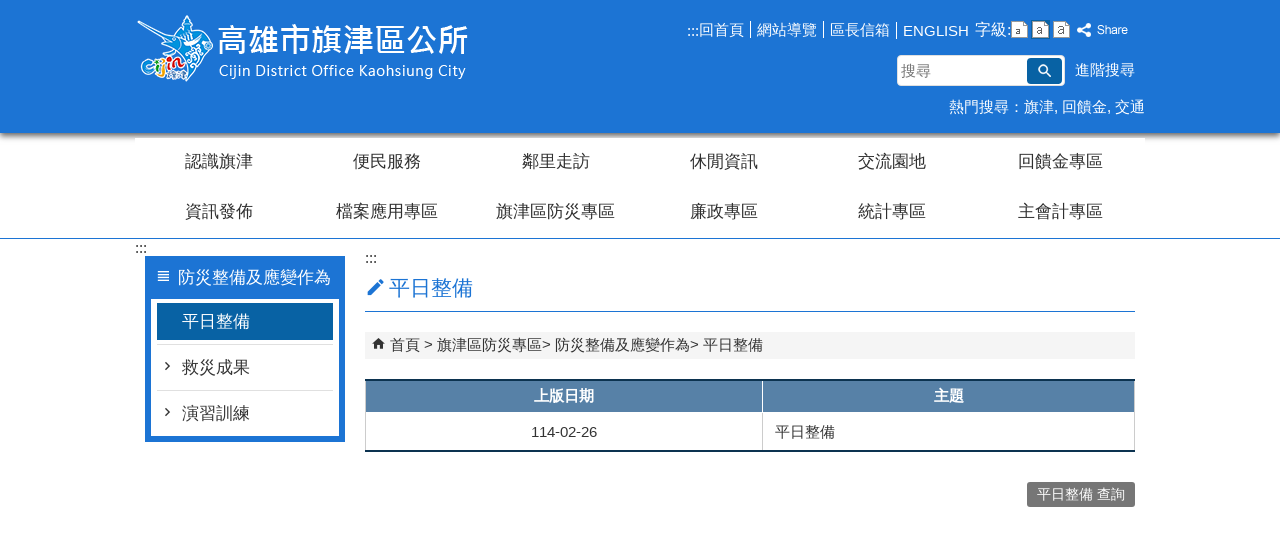

--- FILE ---
content_type: text/html; charset=utf-8
request_url: https://cijin.kcg.gov.tw/News.aspx?n=CAF458E9851D81F2&sms=1235B8E4A22F6805
body_size: 100540
content:


<!DOCTYPE html PUBLIC "-//W3C//DTD XHTML 1.0 Transitional//EN" "http://www.w3.org/TR/xhtml1/DTD/xhtml1-transitional.dtd">

<html xmlns="http://www.w3.org/1999/xhtml" lang="zh-Hant">
<head id="Head1"><meta http-equiv="X-UA-Compatible" content="IE=edge" /><meta name="viewport" content="width=device-width, initial-scale=1" /><meta http-equiv="Content-Type" content="text/html; charset=utf-8" />
<meta name="DC.Title" content="" />
<meta name="DC.Subject" content="" />
<meta name="DC.Creator" content="" />
<meta name="DC.Publisher" content="" />
<meta name="DC.Date" content="2023/02/10" />
<meta name="DC.Type" content="" />
<meta name="DC.Identifier" content="" />
<meta name="DC.Description" content="" />
<meta name="DC.Contributor" content="" />
<meta name="DC.Format" content="" />
<meta name="DC.Relation" content="" />
<meta name="DC.Source" content="" />
<meta name="DC.Language" content="" />
<meta name="DC.Coverage.t.min" content="2023/02/10" />
<meta name="DC.Coverage.t.max" content="2023/03/10" />
<meta name="DC.Rights" content="" />
<meta name="DC.CategoryTheme" content="" />
<meta name="DC.CategoryCake" content="" />
<meta name="DC.CategoryService" content="" />
<meta name="DC.Keywords" content="" />
<meta property="og:title" content="" />
<meta property="og:type" content="article" />
<meta property="og:url" content="https://cijin.kcg.gov.tw/News.aspx?n=CAF458E9851D81F2&sms=1235B8E4A22F6805&Create=1" />
<meta property="og:site_name" content="高雄市旗津區公所" />
<title>
	高雄市旗津區公所-平日整備
</title><link href="css/index.css" rel="stylesheet" type="text/css" /><link id="likCss" href="/css/detail.css" rel="stylesheet" type="text/css" /><link id="lnkCssSysDetail" href="/css/sys_detail.css" rel="stylesheet" type="text/css" /><!-- 月曆元件載入開始 --> 
<!-- 月曆元件載入結束 --> 
<link href="/Scripts/fancybox/jquery.fancybox.css" rel="stylesheet" type="text/css" /> 
<link href="/Scripts/fancybox/jquery.fancybox-thumbs.css" rel="stylesheet" type="text/css" /> 
<script type='text/javascript' src='https://cijin.kcg.gov.tw/Scripts/jquery.min.js'></script>
<script type='text/javascript' src='https://cijin.kcg.gov.tw/Scripts/oka_model.js'></script>
<script type='text/javascript' src='https://cijin.kcg.gov.tw/Scripts/jquery.cycle2.min.js'></script>
<script type='text/javascript' src='https://cijin.kcg.gov.tw/Scripts/jquery.cycle2.carousel.min.js'></script>
<script type='text/javascript' src='https://cijin.kcg.gov.tw/Scripts/jquery.touchwipe.min.js'></script>
<script type='text/javascript'  src='https://cijin.kcg.gov.tw/Scripts/Chart/highcharts.js'></script> 
<script type='text/javascript'  src='https://cijin.kcg.gov.tw/Scripts/Chart/map.src.js'></script> 
<script type='text/javascript'  src='https://cijin.kcg.gov.tw/Scripts/Chart/highcharts_theme.js'></script> 
<script type='text/javascript'  src='https://cijin.kcg.gov.tw/Scripts/Chart/tw-all.js'></script> 
<link rel='stylesheet' type='text/css'  href='https://cijin.kcg.gov.tw/Scripts/Chart/highcharts.css' /> 
<script type='text/javascript' src='/Scripts/jquery.cookie.js'></script> 
<script type='text/javascript' src='/Scripts/supersized.core.3.2.1.min.js'></script> 
<script type='text/javascript' src='/Scripts/jquery.blockUI.js'></script> 
<script type='text/javascript' src='/Scripts/jquery.nav.js'></script> 
<script type='text/javascript' src='/Scripts/fancybox/lib/jquery.mousewheel-3.0.6.pack.js'></script> 
<script type='text/javascript' src='/Scripts/fancybox/jquery.fancybox.js'></script> 
<script type='text/javascript' src='/Scripts/fancybox/jquery.fancybox-thumbs.js'></script> 
<script type='text/javascript' src='/Scripts/jquery.mmenu.min.js'></script> 
<script type='text/javascript' src='/Scripts/jquery.nav.js'></script> 
<script type='text/javascript' src='/Scripts/WWWEdit.js'></script> 
<!-- 月曆元件載入開始 --> 
<link href="/Scripts/JSCal2-1.9/src/css/win2k/calendar-win2k-1.css" rel="stylesheet" type="text/css" /> 
<script src="/Scripts/JSCal2-1.9/src/js/jquery.dynDateTimeMinGo.js" type="text/javascript"></script> 
<script src="/Scripts/JSCal2-1.9/src/js/lang/calendar-big5.js" type="text/javascript"></script> 
<!-- 月曆元件載入結束 --> 
<script src="/Scripts/fu_Accessibility.js" type="text/javascript"></script> 

    <script type="text/javascript">
        $(document).ready(function () {
            var strHost = window.location.hostname.toString();

            //無障礙調整，讓快捷鍵可以有作用(edge)
            document.addEventListener('keydown', function (e) {
                if (e.altKey && e.code === 'KeyC') {
                    e.preventDefault();
                    $('#accesskeyC').focus();
                }
            });

            //自動將網頁中地址連到GoogleMap
            $("map").each(function (i) { if ($(this).html() != "") $(this).append("<a target='_blank' href='http://maps.google.com/maps?q=" + encodeURIComponent($(this).html()) + "'><img src='images/Icons/map.png' border='0' alt='map' /></a>"); });

            //附加連結圖示
            $(".content_middle a").each(function () {
                //取副檔名
                extIndex = this.href.lastIndexOf('.');
                var fileName = this.href;
                if (($(this).data('icon') || '') != '') {
                    fileName = $(this).data('icon');
                } else {
                    fileName = fileName.substr(extIndex + 1, fileName.length);
                }
                var IsPic = this.innerHTML.toLowerCase().indexOf("<img ");
                if (IsPic == -1) {
                    //相關連結模組
                    if (this.href.toLowerCase().indexOf("hitcount") != -1) {
                        switch (fileName) {
                            case "rar":
                                $(this).append("<img src='images/Icons/rar.gif' alt='' border='0' />");
                                break;
                            case "zip":
                                $(this).append("<img src='images/Icons/rar.gif' alt='' border='0' />");
                                break;
                            case "doc":
                                $(this).append("<img src='images/Icons/doc.gif' alt='' border='0' />");
                                break;
                            case "docx":
                                $(this).append("<img src='images/Icons/doc.gif' alt='' border='0' />");
                                break;
                            case "xls":
                                $(this).append("<img src='images/Icons/exl.gif' alt='' border='0' />");
                                break;
                            case "xlsx":
                                $(this).append("<img src='images/Icons/exl.gif' alt='' border='0' />");
                                break;
                            case "ppt":
                                $(this).append("<img src='images/Icons/i_ppt.gif' alt='' border='0' />");
                                break;
                            case "pptx":
                                $(this).append("<img src='images/Icons/i_pptx.gif' alt='' border='0' />");
                                break;
                            case "pdf":
                                $(this).append("<img src='images/Icons/pdf.gif' alt='' border='0' />");
                                break;
                            case "txt":
                                $(this).append("<img src='images/Icons/txt.gif' alt='' border='0' />");
                                break;
                            case "map":
                                $(this).append("<img src='images/Icons/map.png' alt='' border='0' />");
                                break;
                            case "odt":
                                $(this).append("<img src='images/Icons/odt.gif' alt='' border='0' />");
                                break;
                            case "odp":
                                $(this).append("<img src='images/Icons/odp.gif' alt='' border='0' />");
                                break;
                            case "ods":
                                $(this).append("<img src='images/Icons/ods.gif' alt='' border='0' />");
                                break;
                            case "odf":
                                $(this).append("<img src='images/Icons/odf.gif' alt='' border='0' />");
                                break;
                            default:
                                if (this.href.toLowerCase().indexOf("o=1") != -1) {
                                    $(this).append("<img src='images/Icons/link.gif' alt='' border='0' />");
                                }
                                break;
                        }
                    }
                    //先判斷本身有沒有帶預設圖再判斷不是自己網域內且是http:開頭
                    if (this.href.indexOf("" + strHost + "") == -1 && ((this.href.indexOf("http:") != -1) || (this.href.indexOf("https:") != -1)) && location.href.toLowerCase().indexOf("Video.aspx") == -1 && location.href.toLowerCase().indexOf("video.aspx") == -1 && location.href.toLowerCase().indexOf("video_content.aspx") == -1 && location.href.toLowerCase().indexOf("Video_Content.aspx") == -1) {
                        switch (fileName) {
                            case "rar":
                                $(this).append("<img src='images/Icons/rar.gif' alt='' border='0' />");
                                $(this).attr('title', $(this).attr('title') + fileName);
                                break;
                            case "zip":
                                $(this).append("<img src='images/Icons/rar.gif' alt='' border='0' />");
                                $(this).attr('title', $(this).attr('title') + fileName);
                                break;
                            case "doc":
                                $(this).append("<img src='images/Icons/doc.gif' alt='' border='0' />");
                                $(this).attr('title', $(this).attr('title') + fileName);
                                break;
                            case "docx":
                                $(this).append("<img src='images/Icons/doc.gif' alt='' border='0' />");
                                $(this).attr('title', $(this).attr('title') + fileName);
                                break;
                            case "xls":
                                $(this).append("<img src='images/Icons/exl.gif' alt='' border='0' />");
                                $(this).attr('title', $(this).attr('title') + fileName);
                                break;
                            case "xlsx":
                                $(this).append("<img src='images/Icons/exl.gif' alt='' border='0' />");
                                $(this).attr('title', $(this).attr('title') + fileName);
                                break;
                            case "ppt":
                                $(this).append("<img src='images/Icons/i_ppt.gif' alt='' border='0' />");
                                $(this).attr('title', $(this).attr('title') + fileName);
                                break;
                            case "pptx":
                                $(this).append("<img src='images/Icons/i_pptx.gif' alt='' border='0' />");
                                $(this).attr('title', $(this).attr('title') + fileName);
                                break;
                            case "pdf":
                                $(this).append("<img src='images/Icons/pdf.gif' alt='' border='0' />");
                                $(this).attr('title', $(this).attr('title') + fileName);
                                break;
                            case "txt":
                                $(this).append("<img src='images/Icons/txt.gif' alt='' border='0' />");
                                $(this).attr('title', $(this).attr('title') + fileName);
                                break;
                            case "map":
                                $(this).append("<img src='images/Icons/map.png' alt='' border='0' />");
                                $(this).attr('title', $(this).attr('title') + fileName);
                                break;
                            case "odt":
                                $(this).append("<img src='images/Icons/odt.gif' alt='' border='0' />");
                                $(this).attr('title', $(this).attr('title') + fileName);
                                break;
                            case "odp":
                                $(this).append("<img src='images/Icons/odp.gif' alt='' border='0' />");
                                $(this).attr('title', $(this).attr('title') + fileName);
                                break;
                            case "ods":
                                $(this).append("<img src='images/Icons/ods.gif' alt='' border='0' />");
                                $(this).attr('title', $(this).attr('title') + fileName);
                                break;
                            case "odf":
                                $(this).append("<img src='images/Icons/odf.gif' alt='' border='0' />");
                                $(this).attr('title', $(this).attr('title') + fileName);
                                break;
                            default:
                                $(this).append("<img src='images/Icons/link.gif' alt='' border='0' />");
                                break;
                        }
                    }
                    else {
                        switch (fileName) {
                            case "rar":
                                $(this).append("<img src='images/Icons/rar.gif' alt='' border='0' />");
                                break;
                            case "zip":
                                $(this).append("<img src='images/Icons/rar.gif' alt='' border='0' />");
                                break;
                            case "doc":
                                $(this).append("<img src='images/Icons/doc.gif' alt='' border='0' />");
                                break;
                            case "docx":
                                $(this).append("<img src='images/Icons/doc.gif' alt='' border='0' />");
                                break;
                            case "xls":
                                $(this).append("<img src='images/Icons/exl.gif' alt='' border='0' />");
                                break;
                            case "xlsx":
                                $(this).append("<img src='images/Icons/exl.gif' alt='' border='0' />");
                                break;
                            case "ppt":
                                $(this).append("<img src='images/Icons/i_ppt.gif' alt='' border='0' />");
                                break;
                            case "pptx":
                                $(this).append("<img src='images/Icons/i_pptx.gif' alt='' border='0' />");
                                break;
                            case "pdf":
                                $(this).append("<img src='images/Icons/pdf.gif' alt='' border='0' />");
                                break;
                            case "txt":
                                $(this).append("<img src='images/Icons/txt.gif' alt='' border='0' />");
                                break;
                            case "htm":
                                if (this.href.toString().indexOf("eBook") != -1) {
                                    $(this).append("<img src='images/Icons/ebook.png' alt='' border='0' />");
                                }
                                break;
                            case "map":
                                $(this).append("<img src='images/Icons/map.png' alt='' border='0' />");
                                break;
                            case "odp":
                                $(this).append("<img src='images/Icons/odp.gif' alt='' border='0' />");
                                break;
                            case "ods":
                                $(this).append("<img src='images/Icons/ods.gif' alt='' border='0' />");
                                break;
                            case "odf":
                                $(this).append("<img src='images/Icons/odf.gif' alt='' border='0' />");
                                break;
                        }
                    }
                }
            });
        });
    </script>
    
</head>
<body>
    <form method="post" action="./News.aspx?n=CAF458E9851D81F2&amp;sms=1235B8E4A22F6805&amp;Create=1" id="form1">
<div class="aspNetHidden">
<input type="hidden" name="ToolkitScriptManager1_HiddenField" id="ToolkitScriptManager1_HiddenField" value="" />
<input type="hidden" name="__EVENTTARGET" id="__EVENTTARGET" value="" />
<input type="hidden" name="__EVENTARGUMENT" id="__EVENTARGUMENT" value="" />
<input type="hidden" name="__VIEWSTATE" id="__VIEWSTATE" value="WfVULLiSKZMH4jZ1Zw7mzguLVeR+dQlSMCy5AmP6kdyuWqyKRJzxkr7TfhJHN/4ZNxWegWaoyKpkA8Or8sKO/bGPsxynpOZiiY/54x3RgMIPW+590SSN2mkHr0hO2nGjUMJCDvDQ7zV0lrxMug9cMAGRnQKEFxHZKHSdY5fbAIsRY7XoGLmn2cvneIf8QhpAaQWPhPZxjOKGPO0xlaEai/J06CKFGCzVhBoqywdB5llMaedRcduIs6NjC/dAI9wpFOrTuOCNBD2lY3Brl8HJB9GGFPVlYfbRtaoHIRyq9MFP98fCRauVidAWZXc8iNE4hrao7BLk5+oe2R2gP8Xf2zt9NKH7R0Ffp2+rNALVLPhuHxsBMTPyUk5pCMfJXnmDFyVlw9jdiBBfAV64c+IFneeDVNUIcRzzRXp9k+y7ZcKSHIA859yw9SJWUm9aFu50/t8JLq8E6hVfQMZRyYDGpmpw7NNF6SHXM4sEMWuRFzqKZBBBic/lBrdRuzYPse/1jIv6C0c3FEQIyxd00A9Qy7FxchB9ejEreX/4MrS+qKlr9eBhRK5Yrv8YDXziRlnj1YUBhxbFXJgvswkMwsOT2Xv9MUxw1Li485nFTrDz3DPfLsZNDJVkCSASH9MSfDOfuOXmfTp0GH/VXSfhtd4wWfylPzr2pqRk2Z0FrnaY/ysbVuQ4889QcfP2GIqaM7avKlJkK0ZMMjE5h6P0E5929tRfmmqDxXTTiz1SbOICrFzo8JbMHXg81GXMGmWDXsI0+TEaMcoucnK3SJoLHEDlH5elEbLKh6PMAEwIuFQsY6p8s2CA1yM00Ivm78m+5hieNWf0KzPS+Jp7wTf1lMx3eWOEYq/[base64]/Z+5QhzfBoHF4AfknelL6d/9lrylXsltppZQg2XG/yv/wbMSMT8ofg01B7zbPwCxcG0EKn61MJHoDahJdHwH9TDV+BQ+5v8Pb3GHHFVvT9SKug2e5yvHImBr84SunmhTWUx5gmSD4NVpx3vkbgnSKLcO/gnCtEroNvmWi9AIgrpX9cUCQx+MtwrLwLDR5/7kr7AcHtLz60qxtQNOAmUeAanlxtjKkYgSvs9oSkHWreiY5BnijTcnozpNy6rKm/D+qqwiTi57vnzZg/VXmwG7lc5KMVz99/y7Non1hYRKH31a8c8CkN+2UNQa1wmim4n8FAdSptZpHPouDIQXcahR8FaAyfgIyLGTcSbivReLtNCJE+dKrma1C9pAal4FVZp2+onC04xr5WnMFXG6gOqnFFOIQJuc2eBuExTQARsInUetk/fEtC37ffwkjp245WrzWtO8ijhAfg9BT/iCgqVWIXwyASL26/y/3hOx6VuNd3KFAuTGjzFUOEWROW3DTh8Y/1+bwPG6SmntypFGpLo41IrMEJwRgUcIdhn7XNVEzcf89CgkqJpgIskXwdcZhQwdxCpGeHSi0q0hC2S01u6205qf/0StqN7OYIzafcRDZRrqtH4w5mGyVqA3n704B94wVi91HHMv7qfKHMkhD6/6NteOGnw73s1jsWfl5T6/[base64]/3hKeo7AZSczQ2fLjZ19pBAXdVp2k5Dlj0HXIsdFZQVgwNmJWamwpefWAvHqWjCZwJs9k4Mu4VIKJJOhCzC6jqjRsUezBB6LbsV9VP88k4kSw+xYqiwme3UmorAKqgLj2Cy5ZsKWRdmnQl38ZMk4oqp9fBmy1xbRIc+MTYkX88pPjVv+gX/S/1pacvTn5uJq7W2OE5CDYAFAWA+j6DcLdkZdoSRwrExAx+zXBS0aFWdKPMqdN/G+RyRjEetkKkN3jQUup4adp7ymQ9/AxyAy4I2b9I8dH18yBXrHZX5guwQa6M0E9dD9Nl597rjehKPfgxbnVP+0vAe80MlV43j+zmwxEL1XU4USF4rhyGwNkO5QlB/TWuduq9dYAZPriRl2BanSi6R9RIQgsis5CjugMCWU/tWHLXrmtf8fo06C0AsoonD7clcpehjfQ1Z5KN6lHkhRwmC8PHnWH6mv31g1xkcz6SbQbkNIcnlH+5q5Q6coj+vWbLZ9MBy+bdmGPAJew/fydFk6fkkbrBMHAzkmWE6k7jS0wAB+hyDi2Ofv0MfpdSTTongdIKFkXoHg8PDgVmYW0qGCqKcCC1WhzWrp0G+auXlnmKMcoNnCWhu/WuGzPuU/MidbKu/unvbNw6VEcsklwIrhSYJOwGlkoMuwwBcpP6PCKhtPAgND13O3ClQhWEGG5bz5r6G5R/PRjFg+jQZSGDkDNs8KOFF84gJKKqR0RNu8fpM2hOjE2HyELyvGUV7cweXmIjL5KqQjQfFQec4BXxR78J19NPddSu/82epuIryh9MlQLy8r/oRY+12WzKo2Q/zcrwjfnfMNHImqmxthG8pTWvo7reRKjIxjnXT627Qc+ahvQblKP6P+V4j/[base64]/DfP1ow5evbPiW30GvJvOiJ4/OLgv/qQD0q6nt2KuplCj5HQg1Q13ETX2B7FgogbgGnKbJmlB4hW1nuMRQ5mUVceIrCawx1MSHWMyA3v9uE2ovwHgIgTc7kzipm5eOa0jW8I31LcpSdpdjG+VEiZLuuo4KLMfXfcDtWMALk1VXSAgI3oSpuIAghzZdDkj1/HJwGTJfaDgZ9+3Fau4N2aif8rFUwXOEniExyTuOZb37HbLy5gF6uj9Msp1UNIDGoStNVk191cmqFldlyXsqOcPSTwqQZcK3FVg7sFMRnSPM0Ii/CZHf3XqIgI7ovki+P1eVmUl3sbbnqthcrEwPCEsijQdW9lLTByslkgn/HH1bPBTpKJjiKnbes02212kEGEiPAhze+cMaKRuvQSVs14iQlz3D0LzGZ49WoAhtetQtdvRJGCYAUX+Nxy4BEpAvcPCrYWRHJMif/eA8CpI2z5sZcp3iDKF/qhmmPzX7h7dzs9BRb2XyreccHeyivZpptbYaBDnTi+w9L/Ud3cEwnbtQUb8aH/cUufTQemYKBalvjou3EejwTF5PewDTLdiK5lfRB0KuJc0kXmgpYXr3OeYi2jwIYCWG6s4/4Xh9/XXCOUhWvMbprhwHM21C+UyAXcHyj6rUX9YZxovaIM7PE+KnZOosmGAdMDu0lgfzD9ewkMYQbVUyWMW9uzsto1C3QL8UIuxCnkHngAQv4RAYcJcw8P8fQ2F71rb0oN1CFZbbDy/Tc7DOBcmWdqITqOFeGojJkWApOfUU6lbilcjsnmoy0sTZx9YqqXSuQfDRX8Hcmy17ViRGhch73mQ+S8febkWDv4/EIkzkIY0ZgWgjesVoTocfJXheIF0Hsu2ViJX7r1gpCL2ypvMX1J6RLz5EyVUMhzKBtl2iAVxrVx2Mq1X/OUk30NgStjtj4Jmg8tZe/dyEqTIWdfbf9FeO3C6UCcnsoGdjCAxqBKFE79MRRQRglJ1Pqb924VGmHx/yLCeQW3LVFMRzdsatfsZWMZ1YeNPXhMb0DxKYMFJfY2HAxSCf/6itGP6GvAX+ku5O2nE0bL9Bt62YeQtIqlTOPX+6yX6LBhfbfn8WNwT1hPGWmCsbarA3iIiCE3UsiRSXngpX1kcp0Iwpx7Tcb8uRgHigOzOEm9gVzqhpWDpARQolT4asPQlv9CSlgPoH+ncc9WglVkX6ZQ65R7SsG1rsw9dLcWIxolamNNnJqF0tOxiMIbeLX5XbR9/We9uaVx+P0THLIX3yk6UTOFFRRwV73sOkK0ksrdGlFW3LuPQg01BKC0ssB7PqeP6zkllEu6CLFP4WFjx8FhU8BB3XIQ2Udz2UIiAhROmJ+z8DC1w5BJU799TehpiCB1zayLb56BdaMnPjdYRyaFBCuDwv1uMK+3eGzqrVyUqlt9J3ll8vyd0ba9ySj1P4tg1m/Zexxqx3f03Tl6y8Xw8yYO9i3AWn4koosXFgr/fJSlPymJWrCjGADLwSXVV4Gvm1QxtVdtn0zCfVQFzoLIZiR6SRxiRk+owLHlEUl3MYBY3tO+ru1WpX0ypEyno/olPLk1oNRre14LifLLtXFmJmM/0d4NYCEknnV0aHsxchzm3W04RcSjijvNtWK9vv+7roUV1Nk/SPfcRItrmjskPpjct7Af2muOJc83dNlToe+2B4HAoJX9p9FRJNtQinpcxroImdadG9GoFwFQsrI+v2P/OvFx9REGDS7Cf5BaX4KXiRX21OHygpB48tXw9Lhr/gZwJt2un4jn0K1+HuHxZ91zd786JmadQrUksjaDCy0gvgIi+rVkaW00IxTFjXwjPiPk6iLU1WCxUhAnRi5W9zbpbOMRaR2+d0Mu9PGS/FdR1l9zeQTf/3odMvehpdHBB1pRD6WIStakg/w6FKKYtsdFGX/yi+YJ64HY9HPh2eUTrHBgAynJmtByekAo0mEKK9uuucit6NsY0cR8Ksyhy/ai158pWSYdDPriteITfYe+RIsbvfz8YQ83E6UuSWpewG5bZPyQTMESrY1vJ0ptInC7KiYnSweC7Q4UEsWakCnc8+qNaG9Re52i58ItlfVgUs6LToy3Cnq8s6G4MyUE5Y4x81jG8g/xXrZ0jd7soRLqu7wYoXiAikgfhVyM8kepNCi41S4T1dLh4aEwdLJxHyCikbUn9hZdDm7CicpsbCJpyeaXCF55rt0DU1+ZoABkrC/DHU5+f5OmUAemy6fxGDJwLapYLhmOGleH0hOUI29vjhcMgCsdH2ylql6OVp/[base64]/mzwGSA3FzClXDvs9hNSt1lw/FCdJAyZ8XxskW9T4xHzT/gRxIR7nsULoOSBcfrALw+e6UUvgPR33uhiX0eBCMrmOJKgzplf8I5kXMNxOBeOhQ8WnxjiXdQ5lSN8zdmPApBYYb0q2UeBs3O4haxvwYsb7sz8mkbaLEjWkaYajZbKL7Qj9gY/Ci6uAzPrQ0B7cb3IU1IepQ7YHqTWbcbdX4xLfZqozNWu/pja0hClT/C2UBZTkTT2dqNU/IopXC2u8vYk/yk+xQ5qVc8ZHSXZl6wdGf5F8LUoEkox9utjgO5ncsWxogiqmtTc/S1GnhEYMcoah3BXdTGaUDK8h5KHaJG2ljSlAP6U/uAEBmE9MWld/DcIghyRdT4HlGvSOmQN09l39JDq5DSjs1nhjkTkSRoOXGNMs9Zgn1/F46mMg94FKBvxqpGNi4pj+Y0W3YxTuvZjPfEHzkoyQyhRQAp+7I5lm1/[base64]/cwe6Yj2k8Gf2P3yo6/3LGDAzzX8Ulu09GMV+TPIMCoehusxtk4EmZ+aw0coVra8uNCt2wB0US16lPHzr3E72fEcXB9xD5sM3DFmMLuP/FlA5uyFDw5Tr6lD423ZWQLYfW4tVRrs5PCaK3HPOyNLKgBIqeBQC5nXI+/eE4ZtTqViulX8bHIcXsjazHls6ZVzhxvR53SornTAMR5xRzZcZ/6/TCdCqOswIuFgK09MBN+Obt/tJkv5iH7D0CJqExaxvML4b+hlcvR3Jd6IYrBSEcvTH10rpTSGogMPEaES8v+ldGfMH+y1JQAwJxB5Rqg5s2tp6WIqqbcbPPtu827y6fCFc6kpx/X2lGW5Z41qBBKAEU/esw7HKFlHIOJemxrEkOfVoms2jeKeWwFHuyhrSGTZSO30zguYYGvVdw03q/u3OPdyoacnQPTyF4awcw/Y9jOE9UciLcA37AguLKx9c8F2rlibwLvayyQfJZLT1CSvOoctOKtcAB8gTnxsrDf0ICm4DmcYO/kPFbW4lKJjkm275+0wACHeQUBCMd6AnxKk0Jitpd23rgTMuKPYieGTKFwgDzWAWSLPtryEbmn6AQdpo8HDP8HZjZ8ETCEvs0Pj4LuqbULXUvh+uNTz8aORDjGciYbA4xtGUFEiFnzrI646Yht+K0H54bW/[base64]/rcGeoE+i2yKXQihKgOmn7Lal5pgE0cAkQHMGcrsp1TS664hmfjRq0sGXBeGTPkAPDHKFxyjn1shv1FmzIQlBHNUIlekz/BMHHIdKAflgbOKEQpZqqeM1J/0NpwWbsgDX39enjsqg1rqh3AYPbhCTeXt8puZ4UhJcdcF8HtudM0jDIp+2wAsb6H/ICOiMxloDYV/uD2Q5k6kJjtXs+uYWaoLlMp4EJFul6pPvpBSoUwWaRG3VsMdfmYanXlV3Py0OTlFNEgyJsPeqEDTawXpc+zKwDqkA71JEhoqbrtgbtNKsZWAqMp/R6r2fPyQ6LQtLFma25fdfvpxOPJrIjKTqGT09i9VXzT5iMFV5fOeHDr4SiUBIM2btspCeAmX8lt1kTOwecNGVlCH0vZHN2QT4VresSMII0xG+2Yq1A0WLBF9NBGjqPKzHZ6fTgrQzyw022zoP1/IvRWFqpQBI1AJIcaCedjrvl+sMuUvOzZm/d9YEfsMjZPOCnmoZoF2jcV4iwjijVwRCK9ob7HG0JMNAkNfq2SZ+oYS9/[base64]/Vj4w+sebc15aCcKuOUSZPxE7MrpXP9KQeP/7KKEJEfTq5CxTHSsQ1+4p8Gnxaa5+iRyz8ZoW4IAa5jOhjmDw7XWQ3/PnrvQvMw4qlHYtfqRMThPToLP0CXqSeabAjcgdNSQxkyFDiLlXyXJi1PmZ+7JiadhJ18xrn2YA6f31qAS+gBpVklSQCUqguetRH0/4xbSwg4luEx+OcCRFXbtXZgvm3Zmcwd7UGI08fYb8HLlKu0pZdXQGcHeYez4p5mlir9HqbAUr0cr0xiWnJb5daRiKt2ppQQ/pnpLEqkoi4WsuWWPir5v+mawxaz3GPo5HOwlsWKS0KLHwqy1AJHfyaE3nzZZG81UZOaBjK1a+ywIlcGMNOjDzrjX3v9ciyrAmTWvLc4X9bPfO5O5sq64smsMrs1F75UWgwkv/0JVBLtstD36hGbxI7AYUBP3d47CqrM2TnSUuCilrYRIrpfeznTlhEhWud0hrnvOjinaKhKGzhPJgaXwtHgTjH2HY6Wan8Kd8XN3Ge/[base64]/Ln7/01nEaNn7QXhbdJPmx2NoZrdpQejcfh6hraeSSZi+TTNpUh2bwxMkVNaFgKqrwzxq7cNAz77cu6n+fe2tAzxse0NMdUu7cNzfwjgcO+tRByZv770DdOqFERVwTu/rTBL69/ESBTPqO+IMuyzfa0zq96BUmMte7Sw02Cjnc7b42C83o7CjEI0eUSPMfjxk/zIqsWD4c7VI8ZxYkuPcnTv0rmrPlI/+TUYl663M7v3cTEzEBazfk/9skBk7jRnKfRFdIY/[base64]//J7DZiaBWzg5uRQ7QrhvpBojLOV9IhBnPiyiQjJgbGcCAKoCgpYU4HCAS8c39QJTZcy2fmbJtrDTz83zRGlwzpoQpCISdqQegKdBIZnlF9GVhmprXJ/BDZ5o3wpolHWu31ciSZ+8FWbRVdMrNlQGqg/iPXMYnuXQwY6LcqVfdVzs0o0geB+xRIzQqots7lCCi0LXNG0jCX8biI6RAmpsxt2U9wnK7BIsat+f9zDGQ8WkOjWUnHnqzg/2eHpzjeB2xk0ABCqq/wOl9fHXn43mrYWryJkAceE9PCqX5CoMlZNhMMEamGYSHYl4TC8X4mBkjxvGTsnD9Jxkgh5YFbRcIBbp7vN/[base64]/JZ/fqMClxEaK7lGEXReCMaLHindl1HjWRw6D9lTHxcWyrkh2ELMBXOoaECK9kEIv5ZG+HKRDcSDj/EPF2dxJQd8s0NeCPnulxCfAEh7hpHhNbgmCB5/QQpVysl7sIXx4Mo2i7ek27YH1DCndA9uV9LJPsZH/cxb8fvx12Y+ragsh0Q+GUaSmxZtHMITn58SeCayabf0aAZD/30l81FLE4LaIa0RBC2l0stpIRdqiTjo0360Y4LbL5H1vTmXo56kWxIvp9lVhCRtefwlNaeOCStiEsAAd77eLVyBesKKYUWBnTgCkdv9PXirSGUmtnVll2FzlzBZjn6C0Vl/qOpoli+GJbSK5CK0oI18tbiYvrMR4JNEwYtvtPbwlOATpZBsDHSjz8adeKauVBLSJ28dWBem5xLnIXgGQkVKNU1yZDVbdjJaEocgSyyaCRBrQjSRPqUqeKuj3eTjAFzQ0NXJVbNZ1KB8H+gambHyO/w8n2koEStqneurkni98kVa+byKtGv5O5SOTaXD8Q8P0E/mivSSSIi6EUyUKraFwTNF1gG/3tqZgrVEwWmyH1OAvoTbtHu58eyBafYINBUfJAe7WlPJK2NKK4Owm29cV1eDEQUZdR25ha1xY8v/vCNYC/Csdo95IZMpI/v/lYqRdd/xyjmZ7ej5jZ9GdQ2RL/4WImwpPwHLJsVq9FRkAGRTp1hRVNS0iIqYFJIqvHtAMOJXCXdNMoKBrdzofMDoIH0x6l+vcGeMY7eKxvCdJRSWCxSadM8Df7nBbrBSOWBbafgyCdLIn4nwnNiKB3mrZv4aEdurvn2hDUXvrPz9NsZ4mhbd+KX83f/a8cE96kjqCCdgHKT1NE8IdVKdHa4J9O/y5AN5yaYKNX5D9Qe4MBR9QfdCN6J7TCIC3cw26wwuX2aKF4NxS0YgJD+ptb6xA5WUkbPp2ZsG+m55jxQ+s9aBCkvUcKC7Waj1VuiXh0+f22zP0VSAQYqB+ueVzjHyK772X5YFXFEL4oMtQHhM/4PBlMs88jwSTuxx+0ECY+QIepqcIBpYY8c1NRjenFUpPDFdZfdwtOi2Jb1c1vJ9xNif4H3ttQhj0zBgn9JyA9/8L2FX43uIdLoSdwArT7xReblBG4m9jR3JeHxhtwPvOR8slc2PJHPrs/YsjsqLo5LmwVeGh/lIm2qi3mGcPB9KbVL9ynwxaWo1ewZ5ZXXWp6vOe6Bf9v9te9pf4zqWVi7LG/At1iGD4MuAovOadFxLXABdosy+OhjG7WSbCXszGzFyvnmD8M0Kg387pl2n0UwjTDOPCoJ+7AlOu00waL/lAhYQxp4AX9B9ruiM5e9CVjQbE6t8Wo0YCliQ4Vgb1ZYpbCfp9Fwd1CpGGfoOfD21cr8OZXj9Sq/gQSRINDLKFbArsD/QULHWUHXpifmcqEsRfHz/xr9fgrJJIhWWDI/EVtvj/eKJgx8KPeS/SwAATnNGude4wstGEIjL2n7gFZ67GLZFsKPPb1kTogQdHXDQeVuTl86pptz/xW7HB6Zrxx+iRNq/jBMhvuJqmmEL8uvqZzjiKUTsNWaSTqLiQzj2NMX1pMvbp8cbHOCUiRFYsE2MPZtw7BYlXuqGzxEGA7iHksC/JoOUDPqovHYpa1s/+PyLRg5iJV2AQrEaUSu7AtxZcImpLoNGaTlPs21WX22sq3aaxPQhjC4QjLiGBwxNW/djDc+7yAxKPS0tqOBMT7gc84B6VZNrahupCcoCso/xBZodaeZZdJ/QNxZMV0Az2Q2SFgxzPqB3slmtb6dyqIPqXoQgpNRy0ntc4Akcmq6grRMNfSJ53URbrm3wdSpa4FnSAwIx2pwgZQQLFWnqVkY4zVt7um40oO+xvrp1Y9/BUMMwGSs/E2i/mpwaOtApk9g+soYhAThg8U3MPakcwj365svltYY9wqAkyRAyAuKG0AsoI0Cs8jUKHCyPBGRpcGq4Rugcnv7ick3yGyYoPvHMVhm/wSoDAHu5T19NkIx7H+yP4tQBfK79SylqUrDkr2fA/9ThRsEtN8z36XxDTGSmPu9JaezQXf1ToJ+P2Ez60tagdIHM/b3KL2Ucjzwb8WFKeJyEV/DenmwY7SJ7JZjugauah+HU7cJpXkagrHXWNZP+eDjFqKjykUMW3eAvD1Mnpbh/u8e9Xs+5Muq+84XttE2lfl4gLfBNdzfeueFbkkkmdneDmz+mXVvTgUUWBXKdgQ+Nn/LYltIZc4HiYurcskQBgJCKI6dy0mO/yPrIhBXHxPHcJ+ozd7H4WLES8ii3rjB/58K9rhGvwK+zZs3BnOPw6aPzw5JLYupa7ogiTCbIz2kv3FrFr7MQLB3A1rzRGt+xrBRFzpRtHz+exGhggWsfiD32F5TkRveSP2AQ5Wv+QuddrTdS/Jd28rsh+8kOTCFe8HAvsSWi6FjQXozhGVlaj9h8sbIsWwFbZPfglI0KMlXkhMCChzjD67rUU8MM/ty2CSpi/uF22AbuG/DEt6eK1BVMl4IbQEeA63uX3ADe9lD/hWoLAnSqQQwGIB5RpM7KpC3QrA/VXU3nEMQVFNK0WnMeFpH9QW2kzn0H3vXNpOeLoXYs9Ubnga87socbYVeNjTEIREgbWWqs1/GXfEhnTstoAXQTDcJgZchfh2NymBbOtKO2kUVgbu3Ypl3PGHFmbb8ET4GNmYjLIz8XMapnzwgIwWTHu17ptRQkDZKP6Ffek+jPp+A/yQs6G40oyICAEE3hlF3mifp1gWsE6tMT+yGI9UTXt8avcMWW+7ubBxmXJcuULpk4m95LJg2MGiN8A0gj1O/0wT6ggTW5MtDJzrlczE8tuqDidY24M0y/SyV0BJIOEsDWOaCJW0m30MF9Wms4S+eTOgGNFTesR4V/FKTjWaKe8PKRXMmH34cHSLl9cB7ub/VCKJHYqS+m+wk++MveuWfyhMgaGO9Wb5QLsTFNPIACjTF+YA/zSQwEtwqJl90uIVfEGpNl2VoH+kwAHnVdj/f7M6ZNckmTOuGvpNbfgSmLPYgrboIhH8CmQhrAz68fScyBw1pA3sZpirI26bMBP+p21kFMxmaTxum3ABTlc95n8eA1YEjqwN9woVjmgAlFkfMU16r4CHxp9AkiCTGKCc1JC+REjOSbzKEh9z3kzoRj6ohJAnx2MYUeuh4KAmzlUtpuSGVxuP8v7/5V2iuYHcTEvKUj/mh3TfIMEJLAI68TgLfZnLyA9NUGIjbcgtzB9domVq9NpxwimNbJOSbsZqd2E5+1xRfbW1KA4OMEJHx7oASUIuM/Xgl46nM+vb95iav59JF2SjhslLikwPLQkrZxOvsz+Fms5ExK+9lIcHQQ96FGxHpSMDxJYQFaQ/oef454JbOnt6cTrv565+RR9stsff9MS2iU+w54hc+jkCbusYbFrG3QDq4KXm6Gja0N0znn6YDbF2r7NgGXbh/6xdPfFPYs2kJY9azU8GovwDaquM2Uvlw9odpcTLDlHbqXvrZUpWg+2HdUAFLfFRNoSYWQs039sbepe6zlqV01Ld25e8Nb2KCkb+xS1jlfWedKAeMl3vqhMR8HPcsZLO3+Mcn9BLMSanN5RyOz+0Dsw3K6xTBr78JVvqHSyY5CuE/Qssux5wNTFsk8iVnhn7GdToIPe8D45+xrFkaXjhFpF1u3i5DHuf/Wqxp710v4+dZChnCGKcyH14HzTPw9l4OTB1KnpiRLptmpwFY6k3vAOn/2fey4Jtq0RhTbTQHAbrsEkpp7deQFhpx3RHCOzqt5Fzw97RtGkbrR+pkCGNufNJikWIGqkjaiRtTwHDHPWcCE+39Cah4bxL8frtj0QAF27jMa8ncfmw31OB/xN2VHW+kRudWM1hwpiTaS6tRJH1F1bQpx+561KneVVY/+OaJ3shXIIPNMdP1GJ+06uVQBAlOSQHP+jw3GtNtmbGhtGG/A8muWZl8dEvjl/I3nol+mpZcVN4VoWAR59UbLydYhhT0WOEYmrCmfu82/zyvq48RvrJfjfIr4bglguMcQj1wsO5L5xNcz0rsnOJfj3NhdkKmfdSj32/cj/J2vNZq8AlIy785prSg4qeQAYstP1pk6sg6z4HKV0cMsPKyZMkqbYD26wBuIHPBFgdGF3aFbmQY8Hw8/at7iAgrmBEn4LQZ9bcCjKjsZk9DxFOO8fOrJBDh82XWjnxuAvtx+D+tTkgKghvXfrV5veYU6nEZyhq5pq1zl7KVV13UupML72ayBlS9ljMXgHKCpfI6ktEC6wz2s6aLXgq0VC8RjoJ3OEuEqiUgdgkpYoxrCohXr7u0HbIG71Ppewvr9xjLXLpFJqf8sdP34W6/EcTcAoP1ijiWfuS8wFP5GhOa1nYRyLghF+wbjJ+g8RQcineIpc+c4XM0fBEUwI6rJkCcGO9WFzdyDPxcg6uJ+kER3wQTSPiQDBoXFWrCxNFD1qJEzHOO6VFVpOmaeg6iEcMcEuL0TAKkjYitbk0froZIfMKS/WzuL91sEq/engHBFZn47MPVlOJ1Py95SN7V2pOEsvJzvVgx1qtEGUElHLFu1h37j/C+ySpPbEziGN39DnrpxcPs9vtpBBie4JP44Uz3JzykKJAnopvA8CNRbT+F789h7K8JaPCbQc7aDvOn6cbXP3qEDCK6ABWg/Z9zlnBx6NzyRL5TxUPO1rABgY8C71SMwXRdjuxUAW4Vy9IbxGSet4bXKGZITsr42AKaumqRDrVT2sLLMHNI1NZgS8bV5LP2CAapIF9i3jnWsEgRRh7cP0VqOljkGyzAi/kPzLlh0t26qIibkAmB6eVOrLrVxzjuG4fcQvyXDXUZ8EPkYsb7aJxGri8sgrBChhae6HJsn7Hwx+RNFAQEqt+dSolB2LO7yBDhdrsTNIHKQHmASWCO9pf2TtmQIjqYYqVxcNRw2giNf3/6KAaK0YOpGGWTGd+9c7wWaxYCx/zuK6grOdHWrJ5EOl7l/SCAf7cgxGUGcpqOoM4de5BwPnx5ciOozLb7GLDUK8fANJU+Aqs1E+R8xbJ+69pUvJo5mEZNSVk7DzHXwIkF3tBBUygtKliJCJfIMlWYsRQ7gNptkvTci69/[base64]/4NlM4Sg9FlUIawPR6s9flMk6KNDucT5WoW7/Be/AxciEUmOtoTgwwRDJqrT1aAwSy5ZwBdet9esxXuGVt1DTYJfwfvJAsR0H5qGy6w6bD6KkE0oGmTN1AL8jFJ8Cw7GivBiXQT7twaH97AhMUgnWYNciABJxzZzZqWVgcq+AMU3PHFGbA5AzwhkHT/KMtcL4x+K9N5kQbNMsAgEBRK/SW1cB84OM+Kc+G4dYEQg+T+P8YgpYIKj9N+KB9o6qzv9NGYAe/[base64]/thi7JNu/FEcXosIfokn+vq2s1c4fcoEhIxetHS1pkRp3K565R7DddvP58VWtqzfI6+sSUs7ID4BvhXexKwernRWDRRU2p1xMuWpwhTGdFgRtbXwbnZDD/AirJSHNECcmgvEba+epVeCnWoln9ZeBy/WIO0tUVVZaa0ZIPOLcEzoQn0ox5/ixO9b2BXxc2+TscVWcC6E+2fM/25mlArRYJ94Upr86HDM/C3FzdO3AmX4fs3ZvGOxjUfBeI7hdpj6gY+4DEVYYCuOIyxGAncMKBQL2PHs1nvry/AoD5s0szNyvC5kEIQiYBHblCnh9C1iFa/TncEc2XuXXQpjITqXRfZzQlP8IsN1jtZmvlF7tB68at5JudjHAcW6iuykZzEIpVAUkCy4cpdvxUPXi9hwk4d16lVgyQ5WX9f0M5xZyWh1lR4ZwXS+WAytbc5kqKWheaUR1/gRzclUHddhXz9gKbIVk1lhnrE13/8Sfc6BR9ju0YgIzTUGJHjQlaHqDR5IVA4qyruaiovs89Teg/aHTM58Wau8qQbyPhu1JQ7l8InYhCBTi4tM/[base64]/++SWUgtrS0F6fGSEt41aY7zXF4WEw3Oo1gvFPCQeKKYK5SB2RNA2eDjZoDmh5bLEcJtbemHYe6N/sKoUDUNVwPxyqNO+nSfAgyhZQIxtzQ6u4w+UtZs2Ig+90CoHJ3nwmkBoAaDrSc6AeI8Svte0Wz7y4TOIUfdt9H3csFHzCgqRGHr2Te9x5phdmAczwjoT3d8BSX7CA6L+F/FbuLC14VPECz8WHIaRL5JAjNMevrh/oJz4GahbB5RlQU5u68oCNm+Q0H1Ql12o6ID/6aX6Yrav+M3fIEonG7sWxvk0Z3V/Yvlz0ecQpWu/buh1tZs2sT23TRsbkDa/pwERNS0VfFUQfsYIt3E7nMG5IKzlB4daGriLvuFEieja+GiuzBOT/rKtC3SdcXSfvysG28JV4iOSIA8EbeNFA3c3ObgUV5a9/vmQh7u7tl0a2fRs8rfWUsTcC//H3DBS2Hx2fwd4phUzWfeUD7aJWNAI6quhwtHLK+HFOpid3xg3t3uNdzxO5q4Qn7dErxPszYgIaL+2+agqmU+Rj+vyIYKvlK2Dv/ooHfjzGiRJpqOHCp6P7n76XlqiVVLxe/fY7LR7xR6g3tDxkevt+Ka9GvlCSXpMPNLeSskYHi5cgRwbsSKKL+KHDx9vIbISxJPAAClzKni50g7aH9OH2lAMyaUtWebDPQJsqtkaekkcW9Ao4mfb7CMBZLDJqVZLsksdDWf4uLwkRa5OhsYL3AP78bndDsV0WMuCR/8iGjuQX2L/uxsDLviNOdPh77V9TGBfuWQg/Fdr3feNBwT81wXmmceJeLU3MXBxexOYH2mlJDm2c4ha8jMm+Xyrg0Kxzgh0hLTC7afZwhjHEsE4prsT064rjB9pmaAuRDWj26kr14DPCM5aulgQmQK9/[base64]/noOjq+qCQ+Y0uOPX4kPCPYCqenMtTZzexTEypUljBW60phZuyg2zF/W3EqHKhDsj/HeNiOt06TAG8EyFOirKxM+XbrBipsQh0Pj8hW/FdpNGhqDuqaJIUSB0KcFJo+jo7ChkcGE/IYjTsSwybZbgBuCX8oJ5eeWasuqbrkFqSj/aI2tasasuPvQeewDisT6DiIxwWhj7XD2cjlMxON2jNasAmiJ2PHWAuRznSxzdL8AhsiQa6PGkHcC0lGyHYSx8KsAP7qAJuH+HbelBhk93H/t9dg3K7VpuKhzyHgt/xZDRb4dIquEgmBmZ1jGYP2dJ/JTDOAryrw9HnIvePjQLwKRgYLVjbYa9UuUGnJjuleFAAxpz+Ol/zLOAiLaPmsvxMZBx7ILaS1gho6XuI6bBaaMlPqI2Lcp99QTs2ZiaMOWqx4sLD4OmfO9zUyClZZL4CHQfQRcugpMv28YYmEhX6C1uukI89XGNNaTtD83uUGZBYfRf7VKj1xZ77G+6jXnqc4AGapxvKqlNyyCdA/5B5dB9xWnglG6rbJc23ilHbU9p70drRdRK7L1UOyYXPBEDVGS8rMtB4vAYwUVlm68xT5ubaavWww+UlobLwplrxQV9kGWd/FtPb/tskPuHz8ALievQCvY2ftK0MdiVaYNVWpSmMiRRytgX1RQOFQE98OS0/nnVaWI5kmAkEbmrtqM/LUCERtZw9wBRGt1osXTMGQESipjR6mrEdZE/9/AEZi0dWiyTT9Imyy7CmR8n+8aW5xM1DHzXx2X1b5/Lj0N9atYrAecXEENFDtcxR7tbpqz7batk0h+/[base64]/8AfjDj8Nm5lu0zTumT3VrvMfrKF879y9eSc05RNZMhf2qNzmMvbOMSMpWi2lUWhgTcLwmkHbNtp0iBtb6K0Cre8YvxB4/uCTMEcZG0RU04Q1JCFXiqo9/1tNeAu1T57yBucSm8awSQN8P8E3lCgjNeD/GKV7UyF2dS9iwARWFQ/X/SGKVuQGLFLOuZfV3o7BtZe/OcsCfjmfcXrIzJ8wLKA9IyvSYQgn2alzr/9sHZwuKwLeLbcN9D+i3D827liGi5xjMofMTKYiziePfaGPHxxtmnkD31W5qEIgbh3rNi+BjLpVCj1IzR/vVPf/N16bsiHyNIspg2Nj5iT/SrEmk3cP0dlvSiYgagf8NqDa5V1dLd2R0u17t93AaDkUR2gdYKFYR+68xPxuchfXgrXWm7YLlPboYuvYLI2sgyX/XFD0e+K8GVvjcnQbU9NS2UengEFtoZpRc8YpuDeL5pp9IM7CeguH7uOke4WGCyk7pNRlpc1xnA2vIGoK5NX7qupwD8zdkpe+W5EQ34fzt2stdDtwTMo3DaHht7Ny5pW0p7ao7/G+6gJx4eAUWMMcw5jzcdp0Gy3Ttj80iKhuZ7BSlYpWUdkioRGmOxfFWrWa49/Xd5pn0scxONVHq8jt2obRalRfrGvONmEt8hX/to/4yLiPh1nQwIe6cTJUM47qDyxoec/zBGsYARkv5+CZ3S6TjsGax5P3cqddgjWwEWwD3+TG3Uq6smoZlYrrwF06VA2BZTK7n8gTkWt94MSRwyAZF7Ja42NWnwSKaOiA8lPD4jbCkbCYCO4HY4zwDgaqhIYme/OC1LC6qZVlAvK0okqXAI0gOk/GXkCjBga/IbrfrKkT2t4+hzYJq7DtjCS5AV/MHBixwm/GHygxllipPQnmDSRYPjOMWmt/dFdeLdw8YTHWqY+//H8Uwb/w72mhpTmLikIlKQeBwyxmMz5bvLd4s2fbquufKZkMzmvxsDCTLf197oOpV8ISCfqdeNyjs4A90B36oKvJWKfj2HIV+VuAjq/2j/qdJv9inBivjQGdaeIgDQ+0j3wYkF3koMLaVNh8cvSRpf7nkDC4IhLvCzAewlNl3Y59YhlAKsOkwB6Y3vkEBefJfpRoXcd1bJVnVBI6EHBDLGa7OxhV/aqsLfF0F+kuLaj1BxhibdpzrWg3ktXLv+zPqTkF25XpWkybr2N97QG5+YXOEjWcjKVrURM74gLGMOP4dwQh5me/L+ioqbwueR/WnaMTU94BityyAM/yUYczajqDIcsjlPGkXY+9brFDjfkCJlnMa8SwfyjhAfqgMCsmetREDtXjweaYqVCSCgJhMh5Bep66xQDfky/ETmtzvorqGxxHLvgrihqqJmRrEgJTxFV4mUdPneIe82DobpYGRwqpyed9kJZf02NFNlMpdOnU7SAhivBRgXwWhJNWXWb8Ml8HWV6DNWoP9I52H/7EE6+FMz+mVuFSHJ/Kf41JFiejQ5/D5IHitGhRmFOnHKBMLLjSABuqIq5z8B6qvahdvBV4N+NV0/L1YavK5ddcBMc2o5mqwsFAXu39F7b6sam44Sa6DVERfYk6ABGPiDVXfUNrjc/dJXj14Xlxilpz7LnD7WR0plssOn5FoXvD22eEqoLmT7O4/WL9Fg2+O0seqg24lF7iRDYINfw9W0fuVziGXZsyFZko8XNoGRUXYoIMRxiiemZC8ratndjpQHcWuOL3Dt749oo74g4wk2MoFb/A52SWbxFmS9THPI4QdbOx5UuitOsSN7KKSAGdyQ+5KKq/hUt0pmxNODFmqc7OXNlSMofbpFyjkShXdZdnKD8/sXrXgB20p49XzQm4mbMZLUgbut8r8aWoCAWR4fqQ3zpSYHzQFXMFJDt/N1Snpwdht34B/UemCfM4RutLLKC6BVBYwitcQRF8mUCJzyrEqchOQXzs0lCXsZb0TmbrEpA+4oc/[base64]/9PMUXNUXnQ0DIFBJfRQyrj/NefEEvLsLt1szluVP5O4ZJtzUrinx1C5GQOCvqy6xnNU6gixGAQ32QC5yf3RYLoMBikFySXYunUWXZ9FJTM+kVOpoVAvc2Y9g3iCD9hu/Vwak2Uee+WwJP0tce2fqygmI3nckFCBZ9wGvfu7GEsRVtdUGFRb/[base64]/XZ9OvIPfvLbd5aKsMmvsnvLTC9hBbNMXFRfLAwsvpbnhYsuuPqs/MegSNDpUJXeq0OfHhh60DwUHR0kw6dR8ztjDu8y4e09o5WzBcJsn9/u0MaXWWJXJl8OIOA0ANLt+5l+jqHLgzPti3MkAknS4o8zt7zMf+/5M5ss1+im3nuaZaZBAghVh6j+R8QPeR5uS9EdSjU+feld08+n1s6xWQUdUFtFZKNp2DjerQ4bC4e0mV363QA6p03QrD8ZZAiHzEHsy5u+ZMANNgUFeAVjO4WSJBArZReH3PQnOpC36PoApdJWG5RFCDfe2DfNhx4xYm/zKxU+MX4o3SOnod1FhPapzFuVzPor94Of1OQj6uQtouHWxhgH1AZipjyCNr3AJgrTf1ZuURg1GhzoTQLqdcxHyMw9oEEq+C2pRMd1+QxeujSMRoKtxfGpRzJU8Oi/xM42caVt8pC5Ya2Qxw/IAV2IepTHmCbGWBpric1l4FZn8vKlomnq+eBvsR6VGj24NjksXtax4aeluPzzkc7oAXgIsXAHX5cz/nH4rX6kNwX7MS0Iw2UTRLEOsjV+YNSxcdAU7HRmgRNrt56LUhSdKwQZC9kBfWlzf1zABoaCFl8a6e3PsA4FkUBtjS96Fq3OfxHd4pqcBxNaS2DMdg6u3zUIJzTDv3nhw8IeYbcucWmh81kWAd66HUrgZm1IgT6iz4F/lS9ywzyxWQFFkQNVV1uz7/0JSnu9uuWsXC+LUJe6pmojzVl7uksGOZMLwFZEeHdNcE2B2GXqK/cp4k87kLHStYX2NEqbZqeHfyQMQu7qpGPmVbIRxIBcNWM1AOlAgIaOy2S6FsxwnprrPVaUXUyDT/QKQVmy1O+I9z7xepX87p4pN39iv+YbOgOf5fcXWDom2WpyXYpU5BJz1rulHqyQSWYKe4ADVskTWdgbmwfwRIiZ4ESCheV2re20lxDB8oUGGl1z4L/9RlPUZSzIivJuJ3YWI7Mz3WOB/DtptFSPhfy2i3EEi0I+vZezSjRPHiQdhGpUGGxdsAXCvcIUZjPtygoHXfBoCcReu/34gkqAbMqQj08hJazKaY8C8boQJ6xaIKEuTkRs6f8+pg8aWcKKUhNFtXimhs9UPKmmG1ZKatIrE73+v7SnDnR1Lwf2QpPUovOkG3XXTH6oeSvkEFzy+aJUhjsTaXmQXSULpR09skTG7IAAv3bns4aqha84Lq6hR/wSwrAFuaJ3lKf3cx8YRFZaRYPNXsZoyL2s8odVCO3NjhCojmjuB5fmcGuoas4p6WHTXi4u8djUXfBjiS4+HI7s1LX3VVsAyNCSCSfl3KA5w/TtIHKD26uIh3BiCiRc1B8PcOrn/Xj05H/J7rPWGl7vPPEX1o2cD2TG9kdYRICuBNbi5znjmPr5jb12/oogBEyOzPp32Mr3sSlG+9/[base64]/QMO/6MElk88zADAdmKGIwuxmHBGG6x3mBG9oD9wpNf2hZleaIN3wOAhCNHiLHlEYXh+7FmOFO/sBeOBzqSddlcp456squReWjMv4ugGFgDirjqnTWOOF7m+rEU7P8J8uI1NBh6KZ2LbykChk6XiOKSdfmlSVPLa5ZXJAFza/[base64]/4S0pBfa978IJgAs9zFCT07d/GTDKlmzx42t97UWM6hfBSGtvkCeXDx78sbKR86vDW7XB6vEFEXRm4HAPzZSrSTFtk4InvYweaWrz6dw9TdYOEMPtObQJDuph8yWXOmwcCKCJ//qtJ4+uS+qBSMyFAE9hVLF0SUSbgGApcsdjgTUmGONagdYfrabpvDHWaXZkeaIM7lfbG+exIG6ArVDPcM6fR5Dfm8ydZmQeCK1trJ33tCiIQ8P2NOQHDkesGkaY2lXIZj6JtU96V61300N703dJZHSyp41hV4689cHd8L/QkXeYNoCI7XJ6hTn0svQXkN58HUvtgndlg1BDEemZCNZQDyMYGbKR+bx+MN5I8tiBzfJtCX0oUvAP0ArQfjK9h+DwexWY4ZSP6n3aORrfbRoZ1zKtu2thcXsGKigNLr3NIsQlL8ReUR0dphIx+fDeXvFeOyUpTKAZGtyXzEIae72u5bJcqbHcKrWlHZjpA+1+WSu/9uJjiT+Td6OALGgGwdqrUMl54OqTB6WbGylG1whMlcyZ+qb1qvOG+908yaAiFZjmZ7kp2/2r+n+MUwIcv+bxYNe4yBxG8xFMkOd0Iw73i4hYEdHA4vTlYshRwFEc50OCKJ552Z5KFnqdfD8/uLlMp9o59ailAdcESBeaa/uLllsW0s7iowf6RMkTpOxHMSok4kb6mwUopoQZg93yc34BhjY8UQanykwkiDrUsFDWLlviFWt2ZAViUaA0/wxI+M+HrvnLf7cY39zrCwgbor8vMfbTJqqJprqU/WJFM9JULm3Phc1b1kyl/nU+YM0D3McXWUujuiaIcvDEjZUG9t1MxH4tksdG1Yd5zjoQJAAXLaHldbmeUwsxD4Xr+YgDXsgfMc6/FvDtOJeqX5QZrdn32TjUBfCzIArdnGPs8KkaGT627saToa+E3YlRPKovEDGx67Zoo1zyB+1v+sQj5J+D/I3hmZ/bosmPgXphpb/YbwRLWCz/0dloBiVKcPHJCla8b4mscY5Bm9Zm2J3h48FkF9G2AMQxsizOjsQKj6uN3qVver69Ktodq8ijBazwFhAWeu/7lxRfp2h3tR+AWrv3OV9KdPSYJecIjKQUR+J/2ChVbfg+MkDIrthB3N3jqKbyfV0snbxO3ly2OxqLsjlsbgmSOtkluQIDPu39bOggmjb4EBNlregbA+q/e4OgUiPjXpkTiS9k4kz9n4fHsdRky0LdOe1ZCHCDuvlzysU7lJr2Urdfnn4lPUsVXfgohkdSs/hUWtQ2VI86REULsgMPe6T5ZcFMh6kik7byeNEPsAMDfzjS8H0UG/SKi050FVFLrZybwibz7G1yj27O2BRuRCeoGbglKm8PSOCTJtUrdAKwYVbbY4t4PuSDBgqfMzsuak51KHAJLgrobNvmiqybuORSapZPgy0RyQ3rzm7j3fk7HAJFhpwtsSxttso+6/q3ZpwLHsX7ZhT9RqwoOL+HVZB1j+Cqkj9hrx4SL25nV1cuN9okPsiRX8W6ahvC07f9j0noF+g98nlO+H4LnO2FcZqCDyattPn8XMZPzWjpa5TBwc49WeiOREGX7p7o+YDbNrZz6r8p2xjP5Z2O3MPOWF7AoPJGxzvAGefK6gZidZ/urs0zQsumnYhXn9KEAeTq8/X5qvnwExRi88Y7T35zTs3tqWvUSMsRm8iyZyjNh7AxAnGQLQZExxBJZEfYIi4HrzfPDmyl7hljy6okrGcnT0vXBaI4Dlwl+AvLqUTZsN3pVjSjOVJOt4ppME2ufX2iYEmhctD0plja/NzWPKB3ZA/wipPyDQ+ubo/ihcgqD44j5pMb1dZlhCB7IfVrHC77RRh9U8bt09zDGUAqBDUTJxkngNY6Rrm51GHh9GLYW2tLrKm2Y2+lDEdhdb0Tf2fx86Y/pNo2sNUCynlKC99cPd14U1t1UdP8qjcff7q9BAZQs9oiFTWsJh8lUqKKOqNIprGcD+RYHbdFg/gPgJYpNk1m4BXIkmqxoZOFmNYsFEL7gO8JGEEuYVBsFvnxtG6iY3u2rMQgYttyNfhRvxSXejc1rCMtX63qTDP6B87IjjBHQ/VohntZiLb9ynhm/vV1vdr98erDcvIQ7R/f3vOV0PPUOdYkBxOD8AnFPtjeGAkMKOnjdG6yg8XffzNZn9ZsPUb+ycRaAkZPz+YC8gKpmSzdZAUPHabQ0F53zikNx9wEMh2e159qr6NIMn8JdjhjhL2NEW7qZlLe+LSJKsQtQKMxGo+pTmjnSQwB/7+FcZOngw4jgiJVov9obat4ZgReu7nSxHhij/JUVgracfzr10EM5OxbE9NH29c8DyvptKuc9+09KqR6OA+sB7uTFpTwDIiwvG8ZQ305cl0KALKdlkQn6yNplmcDzqAWk42fHmbqAmpBHdqx3LPK6bEhlCypL8hbPAqTJZ8UYjBHBlXBHGc5Inxg2sdLRrrWNwi1abMR5UPheAaCMlEpp5qQ/ZZyG6LtsH4JJOtETo/NTwLT7vQ5NsMFaQh/QpeNZ1kLUo9xwShFg3zz/W5Z323c5dEvZAfciCT6PS/fluKEO+ZQjX27DBEgyDZLPVsNxldfK1RBM9hv3iKqqNS95DfaAPBls4ZQjqe8/z8vYn3g0bFrIOUxHU57HtaWiJfs91qGREWNBma5sb9Soi/Lt1XEsAYd/5Su3niObnJ89Nm6Dbb4GtBbczTWNK+TL54+quS5O7ALAg03nHRMZ2irHovGVMDKJhs0+OB+qIKs97QjQot4URB8Aki5QVM1nHixCE+MzJ5Mo/aWsTt2+dBdTZajb/5XYntnMVYonJmtb3nefwHw/oxqLczpkfxuZXfbMkS7+WJfT/lE0CE3v2ClBfi2Xc6sXG0KDdqmm1dX6nd7if0orxXEfCTNLlWVD9oIHFAyVHTejCSaNaJR53Nf4d/LfoakSWgQu4NmTLm19Z/0rFxyR+R5jTRl5nM1oLhtWIFleuoJWJi0cEz9nzFcxsMKgat3KTMj/M6+baSYD/JtO7KJtVG0MP3JuSt79ruHlLuj9V2wXf736dUIfKIl65JKWS4viBkEOEailsaFCCL/CuuekCIShFfdK/2hmiP05/EwUssapyXKxnSGw4osiTZOmekYfDDjIxiftpz2RGYpMBSanLfPDAqojUqAXQJG10li35br7e+GhYujXqhTKS+3fHHa9ZFRGopgcdmFNJzI9ZwHkiwkX8Hwe/kB0ov4rrCf9oCkp91Wr64V3GtgjUBXDd6N36aPI9Aa6q3UYEb8Bvs4cALkXmOdCb7Bm3K6t0y2uVH/M5rDUXBrSxtdzoJr0iLiBIuSzDgmL1+ebf9eepQeJ2+k1rBLsbzlS//im6omnUiquC3S6O8W3JtYi2mQlnGOULHQ7wOxoKiPLT6jU+xp76W7h+CUNdQnPk1vInk1mORCvHls0Gs+UubJhYP0Nb7tZy4i6gilfIVMvG91xPlODp1S/ADs1yDAsC35BvHPvghWrhRsULYx5W3npNL6bkBmdxVIq0qhSm9k3YVvJYIWueXAIqrlc8zfizqbcF3nidxG7utstLe+pc3IEUpE8iaj0L/2VOhYelwd8wqmEJWNhF3T/vpQiPtW+MClY5ZHV4W9kmn6pGu7GhIBNL6RsRp09/D76ult80x8XFtn+44vcR6Y50t2pUgUHtZVWbTOGpmJYzsPvCamKYJR7tAL4cfU1GRhlrxL8rbuWIuvyS6cQPfov4zpvVZwCKZqfI90gNO77LkS1waXyYSWS60ayQrHa7sql9Qgzi6Bf+0HG/SVb1p6No6ZXOFqH9HJFBtFNUmBvNtgsUyOCeGDB50vSE8XRENLOryBZEamBECn5rU/YZePGL1Aq0uqHeG9KrLBK05EZMG+jAuqXhx3mdBpe9LyeZCWr1V2yQk55xA149Crm9jAE9vBu9ce4Q8gWnzWjio/BKxWcWL4X3+r+Rb4DYrcCkqYvIYs1TOsWMOaXSbN7Sv7bTY1W1HmnO/7CvHPfwZOw/IQAhn5++HcI5j+YKhfJm/eSU5/yJlR00qXfjHX5LYalXzyMOuAz/hzMQ41/TC6lDX0SJKHaV+oaEn51ZOpMAB2xHw20db/5SjskegBIfp58XyEcyvqNnWWlVKogg2866ZsnNdW0NxML+JbGPz3+0WjLSKqW7rVuVzWUdbeHZPnwm68PXWYcYpgr0oRCsrgnNvbSopYhCREKo5K0qNjGociZvQPdQX5t6gC7dQVo/U5uN78riMve76ET23GiAFf1NrC2IocGLgwVZgr3hGnPaUtww4LqLr0sHs6/WLWxf1TscW3kHE9K8+GdIwD5pL9mE+7SukK+9nJ6juoaXNkld93wEQ+OXbyP2eFspk0aGKpo9NS08Lm6jqLdqyBKt3fOYq0ExbMNhRMrwtpdEaMuBMs0apr5gOB4QYrreMxmJ6gxnZSEW4LbpCbsdtkh/[base64]/KLR9dyedHHLItt+8t4DZPDL+Xar22zWsVr/T1m1A+K/pMs+1Pz7ZZHrBA8n/SKHCqg6Mt8CfZjSNrOGmdqIXXgjQ3kM8YXbU7P9zE9U0ZOyqAO3n1Wl57bTa9LxoP6MaHAozH1v1m4cCGnGDzPNhPk9sxzeXVJqB5OF6nkUfANhQsTl3XWZBOQURk5B/yCXeIpcGSS1MQjXOWKMxPcLfnCu77pcGq+tPO/NtAHnsv9bAUkTrk9NybioRRzaG0Sd8bWLwZkMhTsADZJvBdt2Y3YZdO6hMTUWXrwCnWgbgb9mZq3WTSPA1lyQZUNk3qu+dgLabWHkwM+enDErrP6xF4W/lBkKI7kY2j48tisujR7f2jK0wY5JaxU2cx1OMSbBc0AWWntojWE3PmdRRv5lQZs1uVp1XMCIClYQuRPHMZ/B6G1+s9W8gxMuoy8kSAtRhP9Sqsy6lhI2hm88uqJmbv0KCr//E+hj1N6jYQHHNvBBB7oId1ACYcsoJFdDkJM+8+Zw0voiv4j8f0jp4IhRVi0qrwfDo3067jZ2G7lw03j8JwZUjBFW507ABLzmqxSuWjwSJXun8C5LCMGeikpJqyW+8AznMZN9839A5rMBgVjPD/AHyhzg5dI+JuTqmmO9P0IYb7LJp4pEJUbXgYwTmN4y/W6hkkIAr5iI8UOUm/C3w5tAEk9dGMRm0bJ9gljwfuiDaBNWcOJ5sNp6xbEWaoUpY9+fXvLqCcfVcS0IybPCutVWO8q7aelfI6/yruM8lui0ld6nPpH4tkl0370wTOLxBYbu5Nr2cpi/oQ/hTd2LEoQHMR7qbMHRaGDdwtWPdIVMLdk8q6qQbYC1q6G03Z3hKIYMozh+LpI4PEwxX8B/9dEvjMt0wDGrLzncdCXyMrUvJIpF3D9bVrkVoDWrr+HrjAffYBTTdFZzIwHse8p8nyUos5wgacEo/ON3s4RLPmQI9rTKcckQIPwJZu/WuuUzZMeOVOAtCsRXakvZ2Ifp+8RaahajU/syoHS86Nzz50F9h3dSwRotOsJeDUl0g5/cD7nXC7C3cusGgTEbSKFwDv7Kgxpfv5U/O0JM2iWeq9vsVmLzZ8p0+IhsKkFte6WCe49k4ixsdwiI3JAEaaM+CoIRSPTq0JruKMN4KGNLzSvxE7We15RzMhCkUvfnf+nxKbA0c1Cd4eFqkKVD3emhGM/Md4Tqm/qDGM0lmsrupy0NtXFiMlr2FIxN56eWt6sB//[base64]/360za652IVV1n+r7JMKoNujZKWLs//29hZTLnv8/LeCUl+BNlsPQQ5kdtubaAnxwdPrHloTQelpJGAyFYhdzlXcRLZaUKmBBH7I2OBLxr3RVbC1UuEOmyqcMi0TyrasS5v1rq/eg5NdwmNd8I7eb8Nw45GCp3sFTrVkOIPrQk1xm+SOZpqlspjN21iEbJsh3KvEK7DbB0qDOO1yoxizvyO3QtShb/beok0nzy/xyrcX52YLGc62QXbnX3rE2e2MWw+SfvtYQ6ubFDNu9zYeB+of6Zt1nOFBZBPtHWguAp7CQu0Sru4x2GoZyPd1MpwY0mhzWS+OuUK/sqzh+CQRfnvD0td+4M/g+nsSMezF7C/YtGG7z0HCFfHSTgraLCIWIfWj6hGwV6m5dmAHauYg42DupMqSOsxppDTF1Ejh4b9ZiCT4I2BV1xkDGMcANsUbawzNmeB73qH/sd/9oxfpAymv3Lye8rZX1tEG3cLDWXoasmE79jACB3pdpIJdV3/mTzwlc9OsbsVjkOza1kctHlnaSYq8U7fbhHMpySoiyE4zljx13h0+bNLaRIv/6prsy0KJkT4XoLphtVZ53exnDev3E+RuipPrGYoSkvAOSpM5nyI3uzNZ3WwhHOkYXZDxCHVuXW0tb4rWuai8/H3RruOFbO1yclm9RFkxDmpr39noHaREpaFDvVE8h6DVaFWaOctaj8W3qcOzYdvbk3gA0MyKn6jYPyynPt7VFDKf7OIPeXZ9lECSy096OjTxouI7SmtObM4yl/[base64]//SLXRGw3rtU0VDEQipE2cmJD/2GTmQJAPWDrOAH5kbj29tO2SiqzDL5r5+oSqu+K99GHuyrvf8wKrmC3TD6/s2o/GKU3AdGjPcFxlhug6lRyBKZC2LTjPvYNupNW6Y7Xmd2NHvbXYJhGmv9upeiVbPN+D2mU1L1AcfZPv2bMfCgzQubc3Y8r5/MInHD/asQio4QTrS+b+RMeGpGc+ZhtFyQogNxtWp/MkdmyybXBD4N1qMfD0esyRTrbxdOv0XAcWQoQOgWKWSVYIH1RX4ly1UKcfFk5efwQrJ0fVCf6Mr6FwpAPOR0fQXd1UTb5fKy6uoMutIUAUsCNHYPnMCK+czZmquZ8GQWIsiJY7VltyA68DXbXgQse/uJy8Dq/Qei8Yxf6dAtfa5ufqMbYrrRSTKoSLkXHPAUnlBd4CVAdmTyEQpKgZME8oOrhx0rUBJHD/wf74m1LLcN83OEOwH1cSNf2elHiJas6F/v12U3G9TU6CAVBkgeeruxVImpSklKuEeoezcEbUu9AE7G0tdCPiPRfQbqLtyZ4TKVRKdXKCnDA4dV518XZ6f9alb+osz1Mba7R0uL2U6aUmC1pWkimXUFgZGT1SfObZTqy2aE/wMOdizPDFMUmb64Oxa7E7bjEcxqx4jAIVpfNLTv1MIKYdMFSOGbKDQeTUA07JVhtWyWRQMm1S01gse8EqTSmUfT1QXYmzZbz6K5x5DTCvTJkMHDEU/jqo6Jr+SOErWD2A4n3BSB8ZmIHwtJvWqaxa7K1f/hMFCDLyVEgJKhUL82GhYt4rcAIScCVxvTCEY2s9SKrkctoNIRwkKfVNxddVtw5VLrnYoJtbMDPhjlzmGvX+UuCWbL+kVFSBKkBY3/SYpkLTLuIdn3wF6AbUfKIvKyxbXTNhZfVlo4L6dTpV13cJ0EO/2hAxzSsG2IhwEr7R1XGfrSJLqdBEEkdrH9G20AYo8E4yVOTCUy1zL5hgAlnJe5KCqTJDIAbPxB0Q8p1AdNcRT/OU3GifmTYJzbmOQdnUnwGxOhpztaECdSVsvIvOdsZrP73/xVWqehKPIlK6tfezgNY3+RaD67IivWnsq68xDfnCKwO1Ed0sxUz+Thfg/IsATjDxIjZym3IZK1Zn5K9CK0imeNOhFyMUv0h25xcPkeZM6dcIVeL8+iJbAnnipXW1UyGMv67dKNg5DZcYon9WQm1q8687hbfk6pyhmQfXSUzHmJQ/Xi1d7xgRQEgkORmWtLYffKGHIYmS4j/loDFIZVUmYbsPmPVq+691G5DfRquWS71s/J0QlL1SbRMkxBiaVD1zlc9siyUaHk+vIKowPqScmvbLpGv5cXIgX7t000AQI7TqYuSnTB6ferR0Pz5pcPXUZhiuXoZpnFppMhxwJ7fDTI7tQ1vkPocFfwvlCwXiZ5BbDGqs6/6lkXyeKZdC3P993eBHD+XPFHLgOwdfSCzW5mVlWBqFf8nYXeU9FtuVinqe/fxns7zW1GMyMLmF3JtZh13QjZQ6lLJ4w9kNMpQnTLy5L5M8p4jVT71mYemKJTaIfQKVowkDYz4piiuj9jRpMNb3hkCcCU/[base64]/VIpO7L4qdwE4V8cA6qJD3fq9qOgo6EDjNz9TGznRylNMB+XgI8D9OckHa99gVyqZb5tUz5W9ODhJHZ86FPNNUNzy0h6GmD3pcPhH/Z0e1BbbU9QWfIsU6gWjDqbj9L1c5Wg5hmWkuSGxtF/Xxkmv9FeoFoKcnnwqmrNB84DN6KZFZLTFbkC8qUoDB6D7yZ6cXH5EeLcJr66eYQy2Z0PHpkHh1CFfoC9Jq/6dRsa+ndi5Bqr3TDw4E0Sc3yZdc39gFJe2vafFs1Lu6O0X4XI8UY4lZx/PLdzdaZcjfVKLsKZ7PHtuJ/ubub3TogN5DWpo6oBylOpUCIjVQf9Dl/dzJiZLHYYyuovfgdHPwvHRjz41SCMN5JoiFjrqFug+UNxko+9eqO65Euze2QylmGl9GPPYgxD6SPdpuLudwrdFv/Pdezdw0vSSgLvHpiorrXJ4h3X3JR1YFQKpG3Wz1GZ2kXwyuNNaawmOVZmI3B/cWA9BhQl4iaS8OV+H2Ck9ZpzhWQIBTARsGy2pCFVtoxayGCO28J1vwH4NVmy4MgPjD1W9QK9Sm+cmPiyzDKOEcXz1l87TIKQ21UGC4rMO+PTaYa6wyso/kiv8hy+j/Xm96boP1IbjcBL7EOdXlfMNfhsL8jkfEc3Zk4rwKAMfGu0gzz6yTJmf2Pz2P97hHup0A2MLJ7WxDe+v0im9Her+cWs1YtyB3Lj/46N1/9R9CRWXutGCgbVH2SWQ2sHp/uMBtKGZUmUrmZKsvIMHMbJT77xre4PxEhALn043x46Nsd7m7Z/zIUy4nUhulIpOwW3lC6ddZItU0rsi3Pi57JovTJvn5PZl0o46yMUSDE2V1rsNC5b4wVXnZ8pbmVh5DDqmdh9kbXCEFFfKSV7mgHI8dNnkWqOCRdlwMBA1V7R6pOWfAHhzhzRdgok4VvIWQxt4op8jvm0e0cNpxE9qGbr48nvhB+bHo0INf/tImsD8AdrEq1YyELqcmlTi6jisMqp5tin2zbliGx5Lam3Iqhd1Fomp5lFMchjxrJ/5Av7IT49AxSbuj3z2Q9aNjLcoZa0fZx4eD13OvvSV7MpK/hn8DjT78KNdpeKFnYYs5eKygMEAqpbzWgwlMO728QSg1y3txH9a5vp7ESMbIbjyckWgjNruNfGYE2S24yya6+LRG4/CCEMStMKzrkq0QiNy7DB1sW6k8no0+0HTeDyGK9cPFQb9MsaDZ1dkcMYcK7JICeTdpSE+SZebKHUjCX90HgULmIZ5hNDmXm4A+gTqXmkcW+v+PiMLjS0axjzR7Jg1y+5sPOhbCMitW8o+Z9PmXv3x4y/JlgtoYzlXLtb+9vHsdkfaNKmzIxHsPMTrehyOIWcfh5T7yZdfFs7kXWkxem0Ab3xS0K4U42mwqBi5gn+EMa0rqJyQ/HmKFdH1hE/FFt3nRemUgaSKcnZUeq879mBcyL7QdjaVM1AXlLHdehQtxfrgaz6rxzFUZ2K353vPRU/v0kHaHrPKHs2DQNU0ZGckBvi5n4CZQHG8h2eg8/Or77PleYI2Wc41NhskLWj5kaATZedy3hVnNN++J3Dltp5PpUGAYjxyln26gr7q762npB6Jkl6/JVOX+G932+TXcXDbkEh4ZoH34158a18V1Vw0dLKkYffpeXRL8mNoBz3Rn6lgmG4Za5czn+J/VvL+62uE/55ZrzqzerB5etDM/7V/CAqBJ6vU2+DUeHj9l+/rJxoIwBiehMVlZmqJRi5zCTMOY0ijSZkw3mUY7ikgh5shuEFJHow6NrIxoqEHZZIIUcFcUNYfj3dFCTsEIeHkC2hGCrOTYnEoKucbW/[base64]/+FqjliELf1Vo0zfMvIWHJd9H8t7LuSBb1B18eB9R2rqm8mRiye1vTgCWp0H1nC2p+dr6oKRTE3wLNrx9Dx5/TNCYPlSENv4MQrZKHBRD271nkd3y0+ngiFfcQnWMEM8iusHA1vy11Qz0B+QOT3/LOGc828WIS63xW4pgkhb6HGKkevTlxh84xcY4qry+tgbXJp4I/xyNqnC+Gad7A9RlFOMlmfzU0Hi80GUMTg5cIdePsHZXWat0H64DGSRIN3wsB62pMyfD5/BRCGZIXRolmsn35j9wPg3L4BmHKplHzVQbjvnNX8dT0jS+7cd1GjMlZJc6OBvFjMY7x1Qq7QIAY7yvd2x/kOsBcGbZtOnHGWRaq8g+29Qz3LY3RTb1IndTSkH1YhjvvvLhmpugLTNkBAb1B8RyMsVjRqdsgYfa0qY0X+f/ondATK2ZEfQmI+uXrKcsktp98+8sK6++wrRMrssaNDDQLA6SuD1bfRywqLjXcHoF77G5yHN94O/Fa1VK8MYKyb59blS988fbV4xKHCmxxHaFq6lQ1D6hAKoRVde6/XWqi1hwyHs6m+9EV1OOPNNqHVt5h86/Uqt8YEbwi+UjdejzuSC5IpIB5zs/tKoNRruVXadJ29KwPuWwqUWUuV9409yu9Of2VQXq0k+89r8X/jWNA4b/gGdVzv8CI+nvlr4RT2xr4hTFIHyvVjRQYy682gbF2Uvw5oAXwTAbeJPn42L+Jg3Gqwa/pR10TbKbDCr7ZrNySbt24zwuxTJXarMN0nHFEW3cIsxe1Upy+kHnNjj/[base64]/j77yMoSMIGyHuZNPZpHwKBck3UbA7uun9GwlU3CSZNRLPq63L8ypy2wlK2/jX1RdrY0EyFM4+GtHhTkzfLEYjyXp7yHvhVAmxzhVji/hSQCZ+I2VWb3Q81Gbe9/YZLoHYm4TecPOmfEWg6gS+9zAfoEww51EtJEr4EdSh/q0zcQpMwsXthgsZVVv6yTx1fPK+gdbBiViQzbiGubn/l0bTZa2Gh1xQAgKzlcUH8OyoYoBb1JnVnErmToOehf/JC9zL5nJ+ktbt1ivSexF40khMX8is/3u+y+D0Pn9FdKzvozyfaWX5P5prJCQIdXNllS+rMEuLCuU+/VQHQTzuUQGLNMeZ2j4jp0OOTYu+EmRz+6Bt779UZtkmuReYY4Ms3ia1SRYNbv1MsGQlMv/vdAoGeSWRS2pl3yrwMOahCcwCCiHfT3jOW8hFoOKc7sR3KGnVXgMCT9VOAZxu7P2BZeK9Znyaf+Pfi4f7WMWqQCYXRsBvSY/OQDhN0VODeSXlt8SFt1SGzddspwX4D5N1WrhEMf20GTnWePjGSzPZQ9zoE/7DOSVyAWgF73x0MzsJK9chEJxsTvhgz1GBCO1PFfC7ad4/2Bqddm/a+1CvIbNkpIXuYMB5rpXtscjCN8R5nxnaoACoOOHcvd09JZ+PwVe8z4RYYxh4rVFjpKFORz93IDlvYIc0snxkydrWqR2bJEGM2PqPqfzNim/uzV3xRd6d7eCIufqbQE7R1az66xud1iBgWBf96xASld8+nvtGTjZVjyJFoOuTP/hrzlTR3zd4+W0yneyVmpxL6aJVc0jfkomD0epIEXQgEgcvj0usAiQeEY+rNY3EVT5xfyd/0D1zSN40q3j2Q4U/dnmhI7NMdbmL2Yqdr7pyl4PbutkFGADJDip5ne0bo5IpI2Cy3COxk5olYSLxPy8jKgxBqjT5qwGn5s40gz84hR6B1RTymLjzW0hZDXUz5Ore1t5KUpY5L7MHcvAPPdRHzV6qSAyx34/s0vGQclfUkNjOm5bHJNC7QeyjBhZt+xJpkYBIgI+CkaseYGRaQszChCEsTf5po+ufw2AwqwPQas61ePjMedNlrmCgrKykxFeTQbmtpien4iWZDnSbJqh+4JuDRdf+BBRSckPx1tqYSPd4vjlX2xed5sr8rUDOW11NfFlA4iFcoji0uhO/R0RLjgp71xopPwxALQIeIPVQ8gib7pA80ysXa9Qi+F4UuM1o+rw/S09j6V0qFiFJA8avh94zH1og9cJql2YiwoOURxYedO2h04A88CAa1GAy1LtWeE14WtHY3PgX6jwgbpwi1UGakepjcDiTKcAHfs0WbiNGrmjwKIxzI/[base64]/7VWWU4EfBnA59+Soi8gDa5Oj5vdYvjuralL2RTxKvmZptDeMV1aO5X89ESUSDGKY+2BnNQkIeXoLE9LxaEJ3eeYh/zDWnbx+ZYOy8WCksekdBakqyBX83wakcs4UXqtFC5X+FVz1u85hTpVzuRzaEdj3zgyBOgkFO/OApuAYN6MNYprEa49Th9kepu4T6c8yutM9BwhhBH+5DHdzED3D8k5FdlEAyB/NZ7pWQiRMZhW0F652h1tVODXZGVqZRvmVVa1AhG1Hs3U2RmXoPM515W3bcd5/aXA/4qGlgfI1eYsuV83xP0LRymP9x4rpwN4VS24TodskJzNWHdwXOunZUQ15x4lEsTZvpMiW9NtLS8bz968ojRdJ3oJxEmgekIVZQ6trJhG620XhWQRqT4fYdZKXpD38y+utDwhIdWGy6Lc/J4xJg/5f8X/+0eXKqEG3LMWTxERSwsWpwU6MPlzkgMMVoq/VKOZohzEgJ0mdzWSclmTbwyYemT4MCwxEBhzQsTgpz5ZZK4mc+vYf2zvO56U/R8iqWfi+j0TLaSWZHzALqs/VS1yya137oRhFk7Ut5yUDkWPZ/mv+o7w6tjHH4zjHmx81TGUC5EaVPCnKm/8GgXVcvXY1Z2Vv4a1zrT+vrY6oc27IIHvCzPKZ78/YrcN9iiX/7iKMsP5LMYl8qFYJVIS4HI7ShzildNJDTaouj1Vr36zTjM8Tn+FEkjFLmGLe9QnReE+j1qIx/HT+q3ABuntHVVuVnRw6e3QQ7e/nzizDjv9TweCmDuV4p851zXgq1VoTjrT0tZhgQxMIDyAJHfVoGvLtlBUrB5pqCwOLMHtzxJ40F59Ew/pzrRcQzkCXhg5CVD+EQ1ZmqEu5nPK05PbU2InCfW0fldtV3/f7fnjJmvKbqifnCGMq07bsyEdotAkRwMxxaaYbOvc6PtWJbO1NwgQ02ARrrKK0Dq1jeOIcxrOGj6udM3DKiyd6PWXLeqmwA3TGxn/AjQSAxtBLPw+zLSDWasC0D9NqeEBf4dUmemecoecGZEr5bxpClxtn31kp2dwelQzviMmMCASuf23HinMZ94Z2Tp6Zy8/NKCFW9tp3s+x60hFwDKraggMJpmHrUEWQYHIE3bqY7SeyOAUn72Ochw+hCD7QoiWICyA8D008nbpi53WIWWFER/VovQ5Dw3e04zOQKnltzAPp9Pev26qApm0At902n5JmYkkLI9pZFv72yoZB04kFE6DNbQz5rnYhWrxv+SdIy/MXTlXOb2tJymXbSdVnwXV7ak+dJ7NL/DOngdDxh8oN5C1c7XOgcFeurvGHP7WUsej3LKonsVuz8q9CG0wuELqtJw9SiJgkwQFk83ml/nv6g/ITGGrQDq8eWu/tV4r/Ly3xEl86iERewNxueDmyD7csdhqhibrdGRlW23CeWmM3odn/8l2VGe7cqUbApKwRHy9FjTZsYjGn6rXtKYJL0ywF5yZJt/V2FM805sDlpbVr0wYxUm0e1v5xgeKsAMQI0rus0HK5IuSJ9w7BbkytB0iFHYQ0LMHbdcvWuPeeVZ2mHKn1ybwzwtQUwgjr1MfjxupV6No3G31QCxv8odf4BebZaNfwjQAKQZKk+Q9wFIVA4/Rezfxil24tw4o+29BuRp/DJMdmb9iS54KJYP3th7sFkwAiV+9/FS1gOFfJ+r0N/p9BMrikdFY8qpz4sJa20layFs/X8FUkJ9tDFiY0UMg2KP1x/ICXSdHXAuaRXJ/HbEYdEZXo9Nxsp6t83ZgsKGx2Jkxs2nb9MQg6a+sx/JpRDMtBgTvtQBIZLbZ/GkJik+trm461SGurjdCx51cM0gwHzbPjzh5/mbvaeOLX9r/TIYlRW7v7Ffm5t29mXC/OoGgDqxhAIod8IRNAesVs0ANJcIHToOoyFqSN++idhx6tD65/bx+3MexihhKxv3hZZ6YKGPlqR8ipomnRo0NGkXs4s0DgKhoXEoQMhWXwN/m6vWlNURDVMnwVg90P87RXJV+YbRpHeM5jIR7NhBIfyWYc1g5ijjS/[base64]/341UTSv8UKsW/3VrIpnSSdD3qnQkDq4yPPgCSODYrIdoQ5Oaa7kebrpPwuruWNmNKMt1veKkwUpuejuodAx2ZQELiTTHFLNB4OXMPQnQSQjviVNL21oMQuXr0QjIgKPnz79J+SqVASPdi9UG+2A0n3NWcZqcuUZBl/hOWmnEd8V0Ox6XBclZN38FYxBFRGnUC9B8Hwr2CJjDCBC61ios8XC2CsH7WSKYOuxiv7CmDqgQroqKB+4kqflMXBn75D2XSS55VAgQczisJg/kHaL4jJoSw8/XAYCCNuo08QHfsaG5CaIJFd7c4YBecRvp7hg5SeOaGYqz5x6fnXG3a8UT/LqcbNbnLhuGnIFQJvfGrFD5EQBpChg8qhzJ+CeIG0IPw6jb0DnesXank1YIOVbP7bTdMg15bpiv1peFOvuyvwhhF37l2lYC4sJOkvrHSMHBFpRFw2vwtQ5CnpSlD7Q0Wf/mHAW0irg8RdhGNJSDQKBIqUsPT769OW2A29QjCFF6WYszh/1Og+bXqOzhCUqhxnuUmy83+/K4IF02UxoyA1EuQnQid0wc+FiZAY8RyrxbTaNIPLq/DnW0/q+eMDt2/spRx7dbKSaOrwA53kqWC/l03nkkHQfQ6jud03Zs+WyMehmzFEwhvOD7lZdg2FBwUvwmksrzhDOC801/IcbxKfSM0d8HXgjfG6H4jdeJ/rx849mgfCquzsatsJsL0e56Ys4/clraDv5ZWhErUVPIKcIOQmRpICC2ABK0Tkeeras/YM2kdHnVvzgXwVAWUEOGPLBi6smn5RrY0UMP3QosoTtddyL1Lnpq1ncFMQMNZ+qPeTKpK1bwQ1KAQISWQohFI/JWs73iWpMR1rjo2oI3V4aaOue5tTG2gbbHJ1CkamDLslbQytCtF8jHq93n7RYF7Lx4JU2Eg+bsBEgwwQTmeM+b1wFP4onh4CS3KyzrfBa77DAZxH47lVGA+lRP7QGmSS7LWLGWDT4HhTLgY9XqT7UEW+Py74/TGNxXuqnFQxEBct9gTZilyTd4lx6p8sTAydRJ97KzJhJhHTpkbbuTQbGAaJwu8S+tDPKCFQoIzFCE/qMB5GZKHIsgMUcUTooPaiJqnFo27xa0mks52yaA0bKVs80IhXiMi2hkJR7Ds5fjzjS4m4WZsnKDXQGAqgp43bzFtfCTGuzF8ngdNPLW0fUkjIx7IIh9ftYd5MI2k1B+vxGTdIlAwpHhEVgXL4wswsvZj12uO6mPLDTbgIjt/7nwVlcYTZBLM57mbDcBWGX5PMm2eLQzmQRL3YtoGv5t71tly1xUgyuhyUtFfdSUSkxvTESjquC0japl6AgpvHHzZREGEzsziaDPt7cwONzhdfi8fscHu6xEMLYa/TvnAUlOrxbIzc2vYLzD7TWkV/LdtbiU1omiyGeT3yaYdRWJ+XHil9h8Y0TwIU5Pg4rdNrGZNM2WCnuDyhOFZGfUpLhVrML/vkOvcveFxix7tB1q5d9Ekt2zjY+602FHoSL3H8iJBesXjmiI3N1HwhxEmLNYw3fK00Itg1jV7nzXC1rt6Q4IYUuthJasgua9ae/LDfHXaBwgsg32euDInY/C9raSTpOBrlWoMBADjTECvwoBtt+u6Vciz/[base64]/M79K3BhD9kbbxaz0RZiSGJu0OORMOrIRyGHLvXKjlLTaarnPwCuTxAhWDRRqjLfpvSXUur+OEpmt3fuvLxBxmbdxBEOwGJuYhF2kswbhSRIH2nAtV3N7QdABX4XzRcpAeDoylWewrg7IzuF+yB8Bg+I7sBh99sRgLV/OcbxIjSFjzQGK8AvUBDrGEvjKphliqMrj0opziT1CMl8KW+nE62E96f0spKJCn9K2bGZn10VFIJuMTs1YjSj039/IH3jCIMtZldaPJIxYXphAgrYs2bciFEZcq4OqI9ZjG6iczCl5j1qGiIPzJIhy6Xgt7mKGNp7lwBdh0iW5Wv49J2RavmUL5gMRxauJBp3OD/rBw77+PiDmGD1YISytBfA+qpOO8q5cV8fMAeoU+obsne4JvOw2pR5n8DAsDS3Of9AzjikAFi/WQX84pC+PHuqrTfMY7CdHTROd1Vdkd2Rrh0QB/am3aBgSHdW15+eocAiNlpOe/gU9L4JUdAbZkXDQsySnyRu2RXUP1n5fuJ0Di4pTTKITasIOt2HGQ9IH0w+UyExYlOWaBa4qQmq1vVmrjn19Cf1pU0fLtpwBQ+tB4DiJUQw6ZbozyVfgd6lxxucWsZ9P/teuUz/zkXuwfV+IisichRLxPmmYOJK0+dCKSBnjf39cdtl6cDNot5LntDla+glsVARF1kMtoTvgnfsZejZKADr3ImH/TgxMHLflUfxNe/Boeyh7ScVs3OQSkBm33xrUJt5v6jCf2ANgXUPj47UNN84HTNbkdMKU/87qp8ypdgfyZf+k9jsnLOjYcVYhg72y0Cuj8Yhed6YK8fRf5LTqxPmMjdpk6drTEVvUVB5jScfLMJEqzjla78woaMW2JTgJXckJflWUhk676DqkQqHrn9HQx+lbq5GIi9MleiJq/O8Ne9wr2+lxvGlWD8Q2nsitBByX8laaQo6bDLWTsW+L1xRYsrpLhwzYm7uOIvOL0WWDu34nCnd70oJdWdMdlQw0SBvaTwlJB6VOurcQp/00l1IeMNCcMb7cWS8KQfa58HZ49YZwj77ZdpXbGJVDeuSoDfl2ttyDbFqFd8+1PRS1fnQ2Tb+/AsLzW5u3E3aHsjy0nfqayc/HKZB343jgJIAdwmpJ47zu4/Tjv3Bj2nL4QU+EhfBb/[base64]/WIeUwP36OHBF0YhkoJdFAmyPAxZ2hyFanPOifAMa/qh6WQTiWlJN84E/S9oyhVWyqEnSq1KpHgTAjSHPOB9d0ERoZp5TTKMEVOavX6DS7dx3z1sJjP96EuuYFEK1vDqj+FjdOnM9CHqUyvbAzN//leoF3ALwXebBt06Sdz+dI2WEgqkVPWhAmnjBzGJHrJSlsClIZEsVwle3bILdTZp3cjSWSiMZlFpJIKjJiDtCGZDbdPOM2IVHU467KjrOVTOt2gRuonuEbGMHIzGM2hPA5UDQuFww9KEvZTe7rBDb++gx0POG4eC6jWpM43s0mR47a7bTMDcnMaOHm/Zwjtqh2sUwxWeQ/sRdhTElgvP8EU0MHHYZw1NmwFwmqJ4s4V5k/96djdpEFSZzAxkITKqFlsDfP/c/LYHUzMmpnuAn1npa6a4cHxI/B/hg9N3IdYarMK6NcTo9pbl3RFtBrkgObtTeoSNO+r17tH4XZAtGbg+xarctoOpDGft/KCr2yzNWn0+VNDN0xulQOr+s7fxeD1i9I18bmm+24EP8Np4BJABi6DkP2xfsUb/Z5b+GjkmPtmD2bXomqf1SNlBTLX3MDP7jd7GR/KpeOsRDPSb6Kp6tZYYBleFFxo+jiQxYZrfzhxE5IrEs3Yl4FGQ5EISqi1xR+o7W5Sn1yVKL6Z5A4rhG3xGRknbQHpmejhY8Jx9CwVgfLXovIk7vfnzZZjaWrk91inMvJkB4iKJPu5SWZz9Gi9UCfldROW39iCMDAOhVLclTzM0FiLlmtuPiGXp/sqxoUfJDF0BpqMAEsW7+o8HGBL73xY/OxzTjEzFw0Dxf4VulpNlOzJcocuHdq16rrgXHKo3x1fEu7pA8gdUUootRRklK7/tWp0JxGU3fIT0QLMW64LsQ+bMbapmH8ui6Y6qF4LWUQk/KshqkdRVeYLFgVXfqVlo0JWH1L2LF4vxJ1Z9RIdQ/PPQ3FOLNrp4L63+52SzVDuIUFmzbLivlP+SENBPRV/0O0aYSnjZOHMQqTALjuKyYsuIaeLpF3mGFBVfFUk71KYRtWz7QhB4VSkADmaYTVWeaTpDG4vtdsXeFVkG4EyZDNax4EoXqos6FJWdXHBzaPlGB9ARO7Rs1fP/EDYS5rG2Dzg2xqR6gI9+HcFtfj/JzxF2zsMah4/CiumNJaxY5dwFRxItn9r6mDokTV+0M49KeX+i5pMxrV+Lo5Z/HHzKjEY+kqwwdGJlg8+wSAWTl4OZRoiLyDuEbQtBCQ7ugql8YPfpO2ekdGmqQ9QaL/11eOXbMxQApC6Df3mKqfHl3n/NsQwotDt0umJCqjJ0CjkU7E1sNhsd74jdM9h+xtbbObrWHyGA3J+BvKV0ySKigPwav/jDb2Up52ZasSGKyGKFciqAPVNQ3zNEzeDr14pWlCGSk2dBMb88uda3wZSSJbvV7oZIIKRyoeJ0Mec9iKAFUXsTzQCyvrtdizKtP6ZamOYweSVL6bbbeLjlWWBKdKK7p8OAeNJVA/[base64]/+V94cV00O0tYYCmXS/gFSb9GhozpDP6qXsUUwVYdNio2dvMVtl7O0AicxJZlMueJw/[base64]/8cjUOSf6oKhn9+m7MkZpeRnKOhY1WPsJF9dYvF/FcBn4w3VvLoD3KYV+t4QuspWzuMGEOzHNOS1JpIUmV2TJXPeSIuQJuk/JODYiZyHu0y0m1L1R5s0UKln5xong733nz6uLxQD4MQSjqIJHLbXJwm121dm3NAPMM+0FSxV78H8RoUr+34lo7LepGxVq0dPxn+zlP0/2VY+URBPKwaSpRIuAlFGu1qlOowmt8o7R5/K7tO9fIRVM8KL04VJvY540S+E7mnSj0iK9/mlKih6UIQcgHYYfvQEAW0r1gKETwrJ8tRfEXEMU45ozn5vOywJkt5ctcjzfCQP3k/Et4DD7WTKUHu0BsGM575NcFZXcUGaT3hWIRPAZjRC4OhNtRx629GtAhsvoBP2q/frhd1BxtNbpdTWF9rML5t5UO2J1z2IhaKuoZ9htcjSwzPUq5jO2vqG08WMKMqoBlP1Akxap2UjzUkgmOzaXTpq7faamo5V6/chyYPPIZfxKevj0wzM/VDGGaeEMiDjZ1XvcvhdZMNHTUtAwOQ2ZXPAJ+0B7ZFK48On7jSlSKUeWAdaURHMAupZBARrFxgxE0LnKYMu8zzi2FDlBaDxmSVkgh8KMiV4HqPknft+WyFSspGB++8lv7m5nQO4IUgNqimaHHsqdZpAQc2Vtjng5wXWu/QLeDDMfQ39yZy1fjoJFaBDTVR5cD6UMqJcvsrsPLBi+tGH3ui6cq26sJbOb1f5QfZD/dhhvw2Pw8Aq7pCsztD3ABhHTDNRLD47D6PjdhdAtmIuS0nzUUETMy2hoNrwtpoc9C1iM88A5zzKrax33qSU3Yzvc0f/dIUUWvG02x9+bu5rh5O8MU/DZhgX5HIh1czcH42ciWao6fE+XC/PMfsZU8++lye5R8VQ1A+rodCAG6id+NV0vNHOslF28Rg168I3yifmI/crJ31SswLH58wBJT7dcQjkitJapQg6VKK9TVGAs/CeZrENgKUJBvK+xS3NmYW8GbRqBHop1ZZnpldMYCGhPTtbypT5jCaOcvm7KAshcMk3pLNGiADrQJMrKXaxAfTWoAp5hM6ExhgUu5aIYLxNLLZVOnImQzTjXq/PB+hy1lBelvTui8SpRPrFXE93SyCv70j6fV9N7viNiBZI+veo9VInyOB2MCKfNx8i2CftUeRUA5IBKm1SglXFFnLmpN2DISLFF02Zi0OKmiDAyR9t6dALX+GecR1kVg/XGHWmOT5C08yBLHD4klLtHDHQeXSLapJITBVcV2+zOTAAOL4fdbkgVsAFAEPC3P3fdkipk2gZHlzsBsiCS4ifknK2kWanm06QY/[base64]/VmMyutAqAMY+FeI7aGMQjpdrBwgyGOst9og4iAbVSNltsGshjZmzelkUJ2C+D/G5zfMGjX17IVv8sY80ROnbx8hOMLfdtOwtO8Ce30NpyPdImD3I9F3dGOMQBuhDNuGBy6jPERg7ixnw9OhYgwRH2zZHNo9W9EmYc6WpfOK/skjwW1CjwbDwnkVcAAV1vGs5ie9zzSovNyMKnwDV/ekET8ExGQl4yZ6JI0T8rxC1VINOo6yC8UKz1M1d+Wq5Bd7dG6/lrWC1VChb/duoQkIhli6JrpqpX+Yq/[base64]//hKQFR8aND3mPlQ5j5g5RL3ku7CiDF4UB0sYJjOFJdAVOHK6kv4E8RpYAkeJkJI5tTcKSgavHKYhRTIlnDdNAi+qf9P60/vdJ4RyGKAIWpcjXbwc68/xAUccEM38LqMTIEOKtvn7P0+4glP5zuPDT6PEOht+RnMWO9q7djklY4yOF3chioUOxecbs9CZFY72fwz820x5q/Ky5kPnWMyfU6vB0n6qpJold2WPyX6fsUFvzCkKClhr3Xh/W/GpUymrekfnV5/GNQ2PTprULV9aoYk8VDj2r80ylSOLYKhzcZBw26M+GRSOhzX8XLFuGkSWXNo1j8OJQIGRe+9g8dwm01ajSod/[base64]/[base64]/BVRTS42us3PpzBBuufSS5Y+A/FjLzV9DGFmOXyxN1+DRIcV6grm7r0gs7ylh8wn9hBipt2lj6tl3wh9TCBk3uQdEerZGQwRwXNpDGVVYBTwfF7hGNFhMq4AHS2M4KYMp2HXxkSlqmEaAQhfzFkVFqJJtCHIC+xYahbeWQCs6gRbHOPoMRbo/Ax0pqTBG7ea3/wpvw6byn92xVbGAIXIAtIu8qw7q2BZS1DMNNmqhcllykfovLAT/ijEIrjt+V3e4qXphRGywQlhDjXIN+0TQZ+RT+VFbrtRsp9ia/xq1pvXRqER9o3/PfPEQyQvx5GACLIF5jUopZ9hTEU1B49PuDRAFzdis/BbzbOGst7ulpvIAV39GSycQTf9+lKMCxAo1mHVGNvpRF+yNN5lWHob3XCX+i231qq8ah/AgkOEZBKH4GoKDK0KI+CFX2UMhX1S6cew/RWwJocICmbU1KuwfCRPF4/EilVEGDVR/LU4j3vAPE0mP+DkXBQS5r4Qed4Sy+I+C0Vz8N5yCQKifZVz1wBOwGM67mqMFC5TdLeb28LLy21YBj+CfoFyrIChPr2AOzWBUSaW89oVuvTcJEXgOD+rC/w1MNpaS8z9L8G/ZWUbplFkq5+KRgRfgr+JrJ7ksCK9gPHP9BpvyeNwg7XR7DGdDakr/vw0wfbBgvOOVznFscMlEkQ+ydicso4Tg1bzjBC1w0RTYY1dS01g51H0QXrVTKjbdtUsaGyZ114rMjxhTuwHBn/NIN05nhlCQXDZZyumHA4vOzAJqxvKwVSFUvaDgGGoVp4TNzydqwZlDHhg7EcsQTElgZsdHLx/8OwBtJog5RBmFpr6C2ToBa/CEH9tdxz1Mouc+LMN2+7Dx/gEfBkVNUBYLkItdtIR4RDx3o6NyzEUs3tUUhFfTaUWlOMCPtiNw05UZvejQuDu7a+VIJzAhGPT0AfDd6xC/tt4FhszDGkDBNfYAKgqP3+ZrUHR1R439VdP5FHtR42sbdoi2qPf09wNrzShBhgn2FoWaU/k9zGe+5PladKGzVtoUxKYXyXL4/W6wsJDFpyPkCqW2bsWQsaDWdwxQyLe7DNycqlpDeYHd1yfpqj/mN+MNtv9BAEIQjaLLhMdifcnCAofun3MncopcmYv4PQi1iRCKYfqjmNH+SZbYDEUgw+EqPMlh481RSFttDPtKvZ8o/zPRO8GcznCB/tf4utaEBHYLbBWaW4a28VG/ojZUU1ZCkqid/J5u7cQxspiRYITaCtrkXzCAN1qkwvtqjKDZ0lulLzA/[base64]/YQtqcpGsZifS2wEtScNpEniRqs7KVgEDzUZ1Oz/[base64]/1xzMXt2SsIYEo24l1MJWXAYOQjPsCLB0dCqcOfRuyIEKBY5mqyEAqhs6YL6ilCEp+J8+3dE49h6IapkfwP16a8sFe1bFvx5Z34vWTe5OBFPDUXj9OTW/pMPZQ7qwi6f8J+IgoO9qcmJR++tQcmufuOviipu1p9EPgHr8LMD+f4WNPtpVzYhyZD4eNlhc7tVNPgmp1hQ6zHV0tlLMWOVM82UtnBqBjA0J2qp7+4T1Oi/VYnnrJV5xDpVg0Z062grqo49dZ/S02o650z5HCxSYzlNQ8zbnis/0j9NVYLrBLyg4CtEo0+MulsGNNUG73UlEpgHxe3uzpd/vql1a+cLNBsL0fhhI3QZeM1GcSH/P57BH5Y3ayJ3gZVVlyDp4vv2rzVRmR/T5YR61pQq+cwDKYjgxyNUtWpQNeRSX8fLRfgPEh7NJT8IdP837GEUeA6ThqCb7pruqGpLAuWNa1VMYnoUgh3DHhjn1YH9yQUuTSXVyAJl4kpJVqyU8MkbiV3y0f7Ve/kKuLfMYwyVFZX6NewrkZL8X8l18BEIDwiNUV01jWTkLqGDJ/e4OhYbcUr58sklhyLkEkCOyX9QvHaFwBwpRdTq5C3Gg1Ct0Fhq5GOypMfCc9rCD0wSsADfUTkS6P8nuXogFJhdDr/TijghFjo7uprNztTIdXC4XlamyqBCATD9AfabJOesK72t38ouXdSOvwN07MHSTITgUcceyZfvo1sEiy/y7/tk88V0tq1KMLLDQXh+znA/kYQa+Tr+3W08s7fYlEERP93QrvqimCLf8uFB1816XvIIr5KMVICioWFCDyKuPoS0ge2371uiW1IPPt+Hw214BoIQm6K1rokXI/4hthmNUOLh0eesUaqnf3E/4vqw4JJHWU/ahSW2XYsvk7nInqaiFbnrPZQELe+NYG2usP5eXKnuCKoJ/S+rp4mAlGkDPltv/W2ydjhxpxj1EIiVPrnGDaZc/wNVmukZNPp5EMmNbo45ytO8ubqZMDjEdWVEYoyT8ef+tx3RvL5pPtVkDsvfxluwCtqQlLbQQMDd2+6xPxj/d/6yjgkL593ZYcba5e4YQ4NKFqZ9zLpuxHcUkjNpvN+1qjJerJWDNFXVqUySk+90xbgRkv7KogwUUzEDfc0iX4+l1PxVEWTEmKXP/sS09JhWVNxwr534KBqsTrMqEPnu5KXoMj+9+Ur9znPiZJz6cZJ401PbQJ9eUqQtHnMr14f/9XOGwA6Y1Y94qnspUN2xKttrvhUes5RIKefglsj6hv4ga7YJmTOsWT6qEQ2Lb+qpYJxLmFcNwV7BkT3SNJGsFU/lP8Y2ylydpVQmM8LSPYxoDUxns0iJYgD/V3P7Plijeaecg/B3ulURUYoMKqg0aOcwoPldxX9cDgjQpO+t7x/8ND4X+uh778/4VRIBem9vvgzZuzlshJkeE5U6A00hr76zXpSau0k4k24pahX9bbQbtVdjjq3r4jxzgKXzcg5bbNs2NERp/5+CdDzOWIxvfDqJaA4AsM29kv2s12BQ5Z23Dc324hFqIf6I5eXu+a1eSmFjdsNkkt6514wVhmeweut7B3KJDiKr9ZPxiCbeWVBn0ZEPhtgGd2GDMQBomwkmRQy9WlfvSpaDCdteQxLpHvhjyDZE08YMnt3eWbDrWc9Mpd3jQktQUawN/aT/mMJxbPFN28BC+6ZDLEkM/AiWNWw4uMD52oNEqhgvyS13bSmlTsd0x4cwOFjtHfw5jyLGrZcZeTgJ/SfpQqISRuO5rCatHK45dLyZSo6Qhtk0w1bRsLNw9vvpKa5oXFEwcPdZetGyY9D1K8pA9PEknuzAd0N1PDL8w2n8SdpBw/sqjUB9uuwgbvODI+PZMk+OR5Y46jA8DK1nytqJxAICS1yAIeNNFqK+PZwXuEDFEh6T02WvtuoZrZiF39jcOR6wQ83t3si/[base64]/qF1FqiG4/mjKZy3WhzvhD4UNXxkf/SyX4XcGZ6viDECpZ35vzcRY8oqJfU/jW3pouIfVUAI2zE+kDsHNQxcZRWRXPWKLCWcSx3+OEnO1jUfc+0IMSnxy7Ihrtb1x3YG5HO9lFM3M/7MtT/fVkcTcJ/GmwGR89n3pIsb2n2gz7/sDd/VQ6OVBKu5IkL2GfWdqFZO1vuFrvcZecQbzGSUMpywspBDxehAcOAr3BUOn+SZ3UM0txj0ssda7UO3ZDKqOKNby9vumbwNd+wtEWfQjiZBSVDPmHK/1qYbmKdS/[base64]/YaqjDGtDCTou8JJ2d76skybPRebzWWIKrad8/X9+3EAAEjJbjC90OwjmWRhzpUQlBA9JOnmdePk2RwXrK0gB36addkMdPU3dp2VB9R485WhUZKF1PJXDZ0VMcSvEF85pA4tulqTWLauzuG5/FUJl0O+Jb5kISSRQXaHuWmGcYBN5GoATTOl7AIwCwZzVLK4EU+HVnVHCb+u/uAgOA55sCRoiiDg2pi6c3OnaQf6V1e6A5iG2rG1IT6pwZSyxv5OHJ0LO+k4UdFsaARF0b2jcjwRXfJ8Iahy6CvkfUv8HC07fYTm1oMGh3DekSNC2bc8nquXrmAdD/yWtpCcosKiMC3VsSU5pnfqZYTzsyOCJo3OfkuMibHp1AXDkTSmK5c0tFNQ9MlRg3jbU9KFvZ7ZRwlVqi9iYb1hVUFUqXsoQb23GH37WhSXZUgzfSIfB+/ji7KuU8CRpYY4raxZp4lf+CYqGyKywzZuIidu2y2zy+1oVFMxWYNt+vVlrRTxPGgPg3docMun3JQLaEK5J7H3Xn7QjLSlIQwUnrn4ZhvZsO8g/PoDboxAiM/pojPyBm9gwQ8Hhko2Tm94u9nU5bsi44YplXuponluDGi8iB0dtUvWT6KfU6G3H1wZoKk7Cp3ncNBDinrAXAjviOlQhlIY3OeBeL7uO0YfCvNE+mz/OjeTXFBRdhfBsVIYeLiapl7HRPbN/YnMjjt1HJHv+96GYrfhpsO/c/[base64]/ReU9SXf0IP1MAbSf1hNsH2bsA03/iBWzMNNkvo5XJdTtnIohg62qwbc/lel9pG1Do0JWAgukN9wSESUgl2pIrhubv5AqC9rgucCQYMfw72unW/p1JNrWldGgxJ+lQ2CrN8gVdtfzLIOPCnt9vPq1TK4LtrLwj7hykKalBMYtZ0nSLb9ECtNliydHK5+EH1tdzbEauGGbcDdmR86vn9+J2DeD6iwVfY4AY1tj8voZ6HmnjzmcP2drZwniUTKIyeMPmJz4qXOe+gI4e2NMAJjNzx/cztvS1h2bA/e6xU41kjCfgGl60dBW5TnlU8GUs3dkHQniExsLn6YIfE2epmJ4uz4dCesMxTmtjB9725FyRSkqzVJb+VY0DDKEPE9YppbPJTYWjAkxAoxX1n2RFNGVnjQJ8BvM8UDbkAc/[base64]/HjDh+lO511/3VYiLe2M9k8JrAOaixAQwpjLzW9A2wdji3RqzNn2kBcqc9EUjU35bsD59rL53rmhYhBGCsfASkb5SSKJnOCbGnEYMqF7n7N2ljcuwxxTScUPmZiBNSyxi5P2+8La4lgXTLp5lXzunEbPdGcUNZqETF5JFsE0YT0R/VlUlfBo93yrBOcrczC1bYPMZSkli3Jmz3Z9zqupWtao5/n1dylGPTCVL5CiD73hBnDTqqHc3XVwmGiZIzjZB/[base64]/BtS/T5XtLL2j4eYpzaAlEtYzVEDSH6xKBCle8ItHDvy5lodhaOWO44Ie8srnqqgbTHDX2CpryOoaTsgi8gexXWsdb5xlspronZh5NW9oAD3zGlKr4vW49MYjuCNHVXDiN6DorAH4eqNZ0JQ0OKGy9Y/Ydv992ptkFJfvSKPVMPMMplvSuMHBAl2UigXghQvgC0eIGj2yABUX58+dfzTYgqUwWAdohC5XClWwWs6sZQegxLoDu1mRlTbwEd9WXwSzrY3vd0gDmstiDlOK1ddtDbKZGAmCmlcNsD9SJu3Y7XPyR6EP811JgCpQH4qw8RqQKyD3zLsKJIeEJ7Okaumi4gAQo/pzB7J5r5k95FG5NcqMVokNBoRMRhn2Mz4E/k9xbKTG8Hi+S20PtGRdUaygndyX3CdHzlGsXq+y8vC8G6jClyjNdBNFCJPJ0xwA/+E8kbE8W091DEe+45XjrZSV0d7nqkovrZC+ABrY6wsQ+ik7tgqLv9KTSHShtypsgFDh0dmMkFKO5YbBH77+Z4ZyiqEAjwjlB48KHkxSsCoH7Muamt+9XOxqH/6YMYY0JtPW/IiA8TF0M8Zj0ooLNBXTT72fm801NZRDHuZS0cX7S+rzeEwnPzuYUEammQqwi6yclt52LmITewlArQfouqcGvYpD2q0bQ/lZ/LqFyfa842qBUAWSZs8CqyLGbxvoWRgIb87jgbn5xZXkivL3y/J5fL8VTT0rzMtK5DK4TxFMWpMAVSIzpT4UajH9A+UsUX0ReGQHBlrGJ7IJEsJa8sk8PR/GOjPDWQLG/SjMpXmBNwdLbYPUy8QyR5yL/GiRRKOSrsP2Ih9Uo0pScMDdpmVZnvfYvXP1P6q/AeHV2C2p6AwJBw/QTv8EbvQYuN27DiKJK5RJ+pkPX6ZTHpWNagHbk6TFsu6iKHr6bJFQ0kfyMwjWNz5UJ+zv+2ziQpr4nD3TcQyEg40Ji0UcTAvtKLJ5GvNsskcwc7nSB5UObkwiS8WCuD0xvQat+YMVBVqB71c+nadsc3EJRGRlaDQZH44fuwzLUCM9Hr62xL7t4DTcW2fq/JGg1XoeJT5/8MXWRdfzkPeo5p4+l7YciSpPoNg98OveJqn1G2qRLMlhy2kJoUphLwoEy/M3ULL1Q7CqJ2Z1HIs5fzSE+CXVa51t/Zyv0r1622UvLqJiL3r04/PmM22UCaHxTOWZ3iZwatSrdthGCL7LlvdnJ+O0OtdY8GQ4obvowbP/GwHb5l2B3ZCPiylzu0q7bueHH4rF8sE0HbOJGoXAGXe2V2Ycv9/Z8FcN/PjDZMt8nEHNryge+RlwbGa3EFaya3U9RQaRpuQhWylZjDj6d++uVmeZqgEy91N0//2JP7imSy3/VoAFV/EahNg77xvFeqZ1+hDjmqx1V/2jtAN0tgm3IPuaEWDs8/h9CC5PMBCQ2kmluUFLt1GPGitmgxRF6t5o26l1YP2Z1aSFiNiklM1qvDO2Cg83RfK+EDbtQerdNLRfta66/W6a0fs8odlF5kORTP3FG+sMdcO6JAEFWdZsSaZqJVgfgUd8K4cRJUzteh9ywZZwydHvgXeaCUNiTnuUHDM934rU1uRKCTW2MQj14HoMK4skW0SNr5VyNw38N4RWfvry/WJFkHslcPMwJ3bXJXciLYdJtI3yko9cgncbRFYRz50INmj1HUyUwqkYMvac+uNrKkbWGYjZpvPvNVSRS/LJsc0ACRe9oFmg9UC5OY6AITyezfEm+MPccIOjvjVox+WpkeEu6PaGU4LOQPmDdagyc+frPdA3gGid4KP226kyCEbtsnGlexxxUTwB2waOGLQRKKeEpyPbG4W0VMDden9odQqMnri8w7SwQwMA8zZtItlw7wBGm//n4wLjtOgzizNgADN2MuCLkjqWkVf/iNfN088LQBzqTz1O4l+LkIkEStEZIZbO9k/NHgZBWGz3KTRAiSgeRUmlB4TRq7ZzVgLwg7Jpg/c+5BRjLl5Hnh2U8O3ZzAPODJqWkzlFnmfVfl900Zmt0SGny3OsY83Jma+v9c5oV1TGaUT5c0TtC+nJm+PTdH8PQ7mUDIMHc2q8nm4w9nesxhHc/8OS8ZPKCSKsXF3/dpX9CCMnZoCqEF4KFGJfG3+WsaYWdxmalT0LDlJ6oD6JT59LJ9OOzskeyc+XdEVfMWVQnJpHmIesvvM3biYjUyqdiTJI609oybH/3IE1h2KBWV8uzn5V4WboCOBYkWWL9fSOpo/CGGggW6pOZzUpJkpJyFAhg1ODAzWKmNBWbXB9Zvxl1EjZdePJlPWQW+NjQt52JOJjcwAAEfa6ydFaMUaT1ZRFszrBIUWHfFgH6hzJTGnGW7dlPMBb1sgfnrXbjmjrOX6Y/C0PRLCnJisIMgqKWqYZm5pF49p/mjbdoYx/3Nw278eLkvJ/fXfWkH9/GhIrQRtkXzfX9DIA7JzQs4Q0HVPkjtEl5aPX6uwEYNba728gBtTIVMJs1zeBSWdvWny8s1m9U4kQ9xrsRQbdJj/JUDT2j+4hfTjHyMlKfQjS1yKoLJkgJ3FewT49d3n8rdLquF+mhs0ynKOvqPAhKAYjv4RGw4B6c6qbOhi1N00sI6LU0ase3MxSSv+7fKJ9AffwR+R71ck0mSyPL0dlzaokleb2th2LgUyLGltOiFCBBCh1K/+MvTfKz78Xdp37CNK5bMpkPCyBAOSvOQthaUTUikPxxvDz74q9v+N+zKEj9tAmgoiaN1TaDRkBvhtY1xFuvsslojXU+ETSPLhuU++FCmnCg7hgXifTTsuP7eeU2j4ytpQglU9OXnJwJmUL4V/pDFX/[base64]/Hh1MmtgtIM7QmYkpVuVyMNIfEdYKUQOcOvlWgFk9Fr4/i35D5FKHb1yTpt/QyzKi8h3usjh835oiJzUvmZqi1wLZpSQMo3/DYWuJGBMNpBZcgULPKMy1h0YLBfXk+B4szYu/Uzl+IZttZA5zRGPQ4CFTfY6rBWeSm8CLwJMfWsp8s4AGAAg1XwOrcGKwt9WqIG5AStW54Bh+Ke7Zb5mOG/gipAeymflXH8kgNeqIhxUitgsNWKWaVeuybWifqCrT2v8wSxdYSEyTXnn6f4P4bzRvsVhhP3d013hhJaEERQK8pi1BNrdr1PH7vcr7Fk7tAmpFRKGLyXV2KkAnUrYyYy1AKxXgNh6+gQFzEXAF7rIGJs4F65dg2tB2bxexjBzgqXNCRUDLs67fC/OSvONsttqcHwNiLpaAwlXbya1EGofVYXYiYBTnqd/3tciNwRQo6a6+iCH2PC6xYLvopHt/QwzFzYrq1y9jLoKXLU+/WSoFRGhhStjtMcLwSx7MVrkpMREXwCDpCnKyNHCPph8Md8uHIcCQrM+8j7DRI3PRpHfbXUaQwr3BfQeqLfQypQyBRfwN22i7m2yDC3ZZtvIoNPLzSduqw1nAq3XDzAvS/roqS8cEQw9UKuZzEaLWJCPqORQ+yky4jal9cbDv4BZCQrZUuB4TKgPi5fE7m5uvxkLj85MN1EFeRtVfrBgDEQsw4eH7kpJQ1Or6/MAZxg7E3fQkwhu0JyoZT+KFoqXaBRCmLXNxFOftrpglm0CjvcQ4VSiQQA8HslDznknRvZ1hOefe+Tv6dO0BDnt/SbEozAPccc8LTuWpBxbyGAleaX8O16LQwwlvFmpPczd0qPGN9aZbdXA/roz66SZLAAKj01G1BeS9EgvAKQZzdCCLNNcTdjq+FDR1aSY5ZDO2ivxFeuS1Pb7+co1rwzx/Yq5LrA+0p47xwh+HASC7voer5OogPWyfNrtKKZlVmc3E170NIyuKl13M4nsdNfC5dICqkJDKC/PrsUEd5rzl2vqfPk6G3FAE9P/VbIGI84nTuhDewACci2nRwpCTO6FFJvWbltQ3szLSvzObDYy5PIrvCCv5LX/6Sfdvm3oR5e9f4ZOJpqgqJssQCDS/7YsK264Bd6aUXwIygoqOW2sJXWje+VjqNTLK0h8hUdEt4FVM41+6p/Pxxp0eMEVAmAIqpiJMI9OhvPnxYK12wsVO7vFY6q4ck/6ZK312DmjVMY/bOcbIQzBlxP+t7eooxKChRw9XxxKPQxuDAJsrlNRfqiROs45EI1T79bLXj70L/2E+YyA6mekuviWPPgRgJetzd5+Wwdqk8FCqf0OoivJ9YYxBmnpZOXfialGo1fl8TKTbForaQD/eq1HWWqdcD/lSkIDBeeArBElYRppE75299GsRcrXZEXp/+wuxzwvF/9kTY4/zMdSoQP/IMBRBOgZtXtBZyYL8m5xEfRLSe9C8WVkN8hCL4RlXMOozf7FuJ7owkGmQHj0wJRvLVylHJFPyKOuQWwMTgQTYnwQVTxvLNNsSlZOWCCtvL0wTZdDPH3R/CG4V80D/WDXLs7uXfhzpAVXMnyO5xt+gAnHz3bPP02/e3n41VOlC0DLIWYmqB08AtacbTZmPrZNuWVen7GgTyE+/6Fz08knWhgeBn7h/7EZTz3juAhdEdeo0XoVHfGwa6VraLZByq7OkbbPFNDE2IhwGR25ztdlxaVnoJYUPSaCnt9CI7MQvNs9eEk8bwfkU/nO3LAqT/zc8YFd6YAaj/Ag5xFnaQsW/[base64]/[base64]/2UhmtomzaRF/K5rhrn8uzNY7zfKEwDS2SKwiMxLyi8DrcOh9hyL9h4ErutP96n/nQE4pKwTabR2XfxMHK47zVgey57Xr3+xwHmDhe5nogcKIudqF/1Pk4F/QUlIUn8XbOOeglHVvGeQFVxgQhqUgn5uPhdjshMmz0iIgUSYeb9kSq1wHzP2QvJyVc5R2GRZp5WVfAkRMiu5BKa2HGT03mLzXsNOkVMsjszvMdonwwtZPivmZRRZ7pjCzC5gxhwvrKHgBC8E72zJTGzVYNflWwf0C8piMp8a3Q0rwjO/q4T7m+XsJaZWCy7+QbFBTEQ/X+xRJp64RBgdl06152U2A95Qmqe5AaYZ3XVZZV2/pb1IXg8BmLoL6ntvihTeanO8Z85dbKQ6+u35vIBu3kEgwcKdZTcWfPgunFbh5zt1DYOqnMCg5y53ZEtsSfX/3HHLL8FE0XTOVh0HtJ1/9oMMR/bgUquYg0/BeF6TqSa5k7fMyrXNtANHdtlVjaNE06CrSKDkxydET6SwtIoAnBY1mDfWB/LjJ+ZLIcW+hgqx66t68eSaX/OFGXhRElzeBGImA9e1z5Lp5wAIMJORFrtVneFvXxtj0tSzap78DoQbIoR1QyGYnVPl5q3KsorKOksGH6MSDPQB1vbjXFT/2vOMUIJ10kyoQC8UeJ3lIaubfJv+U6AddUqu+syLlwSq2ekRHNakIBwS43SanyO178xdl9WR8LYRGOJ8u7vcx/CMp5NOiwFZfuljd1wGANC9n5ru/YMAbdydgMoJAJXSdvzi5ciTTucnvpKYDvhvN/JZD9n/8Lo3zl4iDWegaV0Mxvljd0+QAaS/ipTh7raeZYIVQkQCb9K4PbQKcbGuX9Kh6d8dFoc3EJEFj8LBCVyaPVt/jEtxsqk1BK2xrGDiLYmIDzOVim9BgrTHuw9Bf8alHZvdjYchBWi6s5PRJz0vBTYx4l83js6zDQN9/m4joDejKRnUQLD1ATtRIzrlTJW69hUadPC3XhsyYcDmtaLna7MJJFa68qf18elWSZZpNgm7UuZWX8rTzVHbmaa04/UlN6dMLjry6FG00/1qp2WYbml0nZCU7omeR22pXyr3LNp/iV8FF/9neetfwIiO88ftI+CWrkz1gq9jd+O/oLPwkCN4d0OJjCcE9GiFxNoooQBGnn7FTUT9Xv2EXSw/1y0xfrkLfTLdLALBpG3jS1Ao5Oarmn1Igw1vt6uo0Nh5h4uKPhPWDHygqQ48JsSUlIXA8LNou3ooUS8sPS4cxB6cE39FZtFQUQmtTSHbesGZM+WAxAyhRBLAo8teWWxlErxVF1we3HCELT7XntKiGEFpNfREJbFoD/+tE/7tNKcOeDOM/rs6Ul/I46EtBqMTy8Q6CkMsjgJubCquMYGw6dB0/XI73V/MzObMy0894L3TiKBNs/wpZfMf0yKlzGO9BTGCon7NGLCqCEaJZFpaRlk1Otxfye3175tScNi1k4pNnsfYpgN9kwalWXYHdDrXtkWki6jqH8PO3pCX3uYxA8ySSf9ze/513DBYsuCDbBdBgyLzT29O6xsziBh/2fYO+7mMWNE16KnJHUwRb+5yB/aGPxIU82the+bQ9vghNCeQguiD4Qfly7mgkn7yBOB6WsYnihrbFtznGrUqE58hMHp+GuBpENlrqUsE1eRLNtTWcFhDr2ka1Nt8+XYqNS0UbfC4C3grV0d+6TM5x1yhxBup8nkxGwFR51Jt+JLB7Uw3/CzLbargipaXX3enRsfxOVWqiXsnAcorKydyN6zAiGUiFhHZmvdHxt/sUbbMHwsmAbIr3a7K4lX2JPRI44xcOt0Bn3XCOQsmBZWg5ghpCStxhZjPCS337rkBBJmc36D/L3BJvUVNWXqt6a4bIG5UqvBJMZzWrMqKGrn/jagFHaEN2uXwsWjnbsUcWqaNYC0YJt/aAuC9SoFg1g3R6vX+LdIIVYoRQIYzVZiFGMEVSSpFcUzdjZj9LJ5eZVD+ZRqG/kuwAa62q8r2eNdGNCrsa1UtohQs0Tj6AarmcID+6Vq8hpz0phUoDLJ1pspoZqWjy/WSMk9iiSEXdbuSv/UDiz8qQh1OmaLtCUyFUzB7YJyzLF5QM8isk6VsgLlsmKf3ghTkbG/aR9xgfYmXirmhZg2qeAA/9rNc90kshUvaFfdvVI+ViRa4Wcoxeoj+tDVcw/iDdkIwoPuev7mPScrRxZQlHLToxbtflGxqtxVNWezFRTA1r+kaOYGYTgfjkBkCXLvWIwzujJj0f8SemmqTyLf3KcAxo+uWtCcQ8MDo2QFOJjCN+TcLw/vuDph8Di9Cigl1WIR6YlTADzx/W6qSNwfZTeC8eMc5iqyeI9lfvKZ0cwoyjfV22a0bJhZ+7C6KDvEpaHysk45KcdxwZFfxqpHHsKAomdEuWVcRS6JceHODFsUZ4dwyKUjgLyvxkbzvG41wLjgaMnTaEnm+cG4oJB9DeLICcVtBukIxc2I6QXY53prFhmT+DUTb5kqr3+cWPdVLyu2zi/En38XmKet4BdiPfffmLpRn7/[base64]/NP/[base64]/zaNCsRggH9udygcoziCIp01GKv/bcsyKz7ZcMseJZHswEsSw5aKwSO9UVuAjbFAJbSxxDLMAKiE/rJvKEt5Obyl1M/[base64]/tajoIeEDRvQZe/ZCdGYak2LiGNLQDxxReViMqibhmE5sENs1qW3nlwZKWrbsERkcXHGfVqL2HZUyMmywMJS1+eF0CZaCQIQB/20naQQy7TdeWOIBtmgmLfe05mFnFg6ld93pNknWZMMQb4Rt3OnUxyL0cmn5Zej2mDHEvNQRKA5++T3aee7WvZCyNjg1vgGficpVz/5XU/ZZRdxuBgw64U++qSsz1jQ5KpVBlvxG1HtcHMeANhX+voJsoAKYYB6GJHn7zfHOKtu5yPU4qgVqanZCychlWgyzqNqyqDIpBohGDLucaYtxpOa7ZxcQS1kk9ZuD/EUMeUtrJzP3Yx+d6xweEnO59cj4HNOR9pYTk3HV+2LH6deeayDT6Ut7FMIMyDhBKuocEooMz3BOrph5DjfKVN/AQw8k053eCLMqlBUP0gXamoz0gpr9N8TopvLUesYA+IE/pYTt0Acin86mwLloBnj0v7QNF13jG2FvfJXu9FAWQ2zEkdC+a44IUg2pF4guu6VhD0TbUqjh+9IOmdUXO6m3Yj7V0s6m2WKXpnvZHbAq2sLlbyV5oMGy+/Bw6dD/LWOFdwq66RG7BiolY10rOPHqIrRcKR0+YXCBTPkl3wEktjq5ate7PA2aE6bAoqZZTHEDejCUX43wUCA+HOsii6xUFCeFoiVFRUDvc+Cizrpx80+XjDmLLvMP3G9Bp6piaTnh9YQgbzN9oPvMWjFd+/ooayyAI4kfPlSqUZxrfV1lxcK5s13187mbbpXZFB0R1VFDHlCMOpdzr7hEd/712xNYgz9s72EC4ejhjOtwC11mWTrPtBUtwp7eeTVw5lDuHldSvJ+Ok4y84dARxbqOreEUdtCn11NFASc/LmgeyYIZnfLISBkSV7WVX+cfsNDvPr/NvytJhLGMWqPB9vdx3I6ajnSkAti3zVn/Ongahue1ktbcwUmaAU5InPQ7Y9Y5/JSvzeM3ZXu24n25Q0f8diSpoBtajZi3LhwtmY7OXitEuM3zhSouRtMlILAIASzSJtfck9iPFQYi87bPdqiCS4lsj0ienPGrTmVYA48KgxCAvtsPJw3WUOp/xPEyHtnUzsVKoWAn65s79DI4PZeETSzq0stNsuemBkRQxuJcvs7gAY/DJK2xNPOGOy+r3AaS99KUc1s4BwE6w4zqYXSha+CGjbGd0UsiqF/updOcdWbRF3aBcc49ADPUeyES+9Ay+bTHWClaaXOjbih4f/45tUNEG9Z50KZfd2hz/TL4O0YTsWkoJAQZi5yNgWUVdld86eOcbZEJz64V5grTXPP7+FxydVYYJbdm9RzVGKvYwCJGudVu4CPEUZe6ebS/5AsJPHca0YS+UyS6UIme3pGYDxXYhLj+8CjpJzeICa21hM+AX3d2WOYg3zyBw9lsGsx5HsNo0zAEbPQAI3oCLBS4ccpQ6Hz4xWiCKY52Y7319YvEd0khjUa6kRf+nP36qxja09509+ssu7M3KqHboAl+AQP59f37nDKHuPQjzc/844mM5d6rdHClJRblx6IOEATBd+xmMFnWbKTNZt6EMxVIgP11SmBkrgZby2YMd4xJyK3RdHary7PRn5nqAbk6nK5x+P4T4Kuo32hk42K1bfVoKG1mUN0aDq7QYvk5ewPzaIbkaMM6OHYc/SmeKgPiKIu3ESEWLI6jvN1mbUAhLS5ue5+yG2s0vQk2JSe6r/oxSX6sYVqzksdiyaOQta4Xlhx81dtkBUWuPSAHWauU4kH2sBBNrtqgTdSLvzbl1kUH1fAWz7qUws6DYBDkQyjHaM38wWwZFdoE8eY+1DE+6loavGn7eqFCZSg2H/SQPIDIuVuwzhQs1006NbYRn6MBAYY2H/[base64]/[base64]/dVz06D85rt6Uv5/IsxKLXPamS/FDpmngB0lLMNEV9erqHnRczfwI1fLknWNuzQmIVTu2JljBttOidHwFmHFAZfGrkk585rMioO8ytitoNr4dpWJWPwOb2BCArtOlivS9C6LAnh9i/Jk1POBFmpP7omobJMVajhVq9+FWOt15J2lhpMydplqrOKWiidnNs/k3Sx7hrO5SHZoxt7p5eIX0kJzwOqnIYJn8h88My/[base64]/4ddsXMr5BHoysHgwUVRmSPOblbz8t2JVEXgmgt/Oq5FuwR/VQcmijGu+YS7phNObU2onINqWTLlQENSyR4kJcu5fwdfCGs/7mjeDCDZqFAMGzJr1K+JQCIgwkCPnFxlbxc1Qz6p2hJJALw==" />
</div>

<script type="text/javascript">
//<![CDATA[
var theForm = document.forms['form1'];
if (!theForm) {
    theForm = document.form1;
}
function __doPostBack(eventTarget, eventArgument) {
    if (!theForm.onsubmit || (theForm.onsubmit() != false)) {
        theForm.__EVENTTARGET.value = eventTarget;
        theForm.__EVENTARGUMENT.value = eventArgument;
        theForm.submit();
    }
}
//]]>
</script>


<script src="/WebResource.axd?d=DLekhIMlDSKM2lbSIVRVbw5ebgbJQNpxRFO5VNaSoXzOSk7Nf31NpdbBHdpEARbIuxiZqVyZ22uFbGWe0&amp;t=638942498805310136" type="text/javascript"></script>


<script type="text/javascript">
//<![CDATA[
   document.domain = 'kcg.gov.tw';var __cultureInfo = {"name":"zh-TW","numberFormat":{"CurrencyDecimalDigits":2,"CurrencyDecimalSeparator":".","IsReadOnly":false,"CurrencyGroupSizes":[3],"NumberGroupSizes":[3],"PercentGroupSizes":[3],"CurrencyGroupSeparator":",","CurrencySymbol":"NT$","NaNSymbol":"非數值","CurrencyNegativePattern":1,"NumberNegativePattern":1,"PercentPositivePattern":1,"PercentNegativePattern":1,"NegativeInfinitySymbol":"-∞","NegativeSign":"-","NumberDecimalDigits":2,"NumberDecimalSeparator":".","NumberGroupSeparator":",","CurrencyPositivePattern":0,"PositiveInfinitySymbol":"∞","PositiveSign":"+","PercentDecimalDigits":2,"PercentDecimalSeparator":".","PercentGroupSeparator":",","PercentSymbol":"%","PerMilleSymbol":"‰","NativeDigits":["0","1","2","3","4","5","6","7","8","9"],"DigitSubstitution":1},"dateTimeFormat":{"AMDesignator":"上午","Calendar":{"MinSupportedDateTime":"\/Date(-1830412800000)\/","MaxSupportedDateTime":"\/Date(253402271999999)\/","AlgorithmType":1,"Eras":[1],"TwoDigitYearMax":99,"IsReadOnly":false},"DateSeparator":"/","FirstDayOfWeek":0,"CalendarWeekRule":0,"FullDateTimePattern":"yyyy\u0027年\u0027M\u0027月\u0027d\u0027日\u0027 tt hh:mm:ss","LongDatePattern":"yyyy\u0027年\u0027M\u0027月\u0027d\u0027日\u0027","LongTimePattern":"tt hh:mm:ss","MonthDayPattern":"M月d日","PMDesignator":"下午","RFC1123Pattern":"ddd, dd MMM yyyy HH\u0027:\u0027mm\u0027:\u0027ss \u0027GMT\u0027","ShortDatePattern":"yyyy/M/d","ShortTimePattern":"tt hh:mm","SortableDateTimePattern":"yyyy\u0027-\u0027MM\u0027-\u0027dd\u0027T\u0027HH\u0027:\u0027mm\u0027:\u0027ss","TimeSeparator":":","UniversalSortableDateTimePattern":"yyyy\u0027-\u0027MM\u0027-\u0027dd HH\u0027:\u0027mm\u0027:\u0027ss\u0027Z\u0027","YearMonthPattern":"yyyy\u0027年\u0027M\u0027月\u0027","AbbreviatedDayNames":["週日","週一","週二","週三","週四","週五","週六"],"ShortestDayNames":["日","一","二","三","四","五","六"],"DayNames":["星期日","星期一","星期二","星期三","星期四","星期五","星期六"],"AbbreviatedMonthNames":["一月","二月","三月","四月","五月","六月","七月","八月","九月","十月","十一月","十二月",""],"MonthNames":["一月","二月","三月","四月","五月","六月","七月","八月","九月","十月","十一月","十二月",""],"IsReadOnly":false,"NativeCalendarName":"","AbbreviatedMonthGenitiveNames":["一月","二月","三月","四月","五月","六月","七月","八月","九月","十月","十一月","十二月",""],"MonthGenitiveNames":["一月","二月","三月","四月","五月","六月","七月","八月","九月","十月","十一月","十二月",""]},"eras":[1,"",null,1911]};//]]>
</script>

<script src="/ScriptResource.axd?d=D1qG2TMfKxTnTa6be6ONhplK-HdSXqkhk4GhF-tF-qFs8adPpx3SwwfcZcxIMzrs6ZMO-oiGeXcHuXJdxIkujP2j6dePbmkrPlHY0jqY_C5JpQ0vi0KCB1my_cs1&amp;t=7f16157c" type="text/javascript"></script>
<script type="text/javascript">
//<![CDATA[
if (typeof(Sys) === 'undefined') throw new Error('ASP.NET Ajax 用戶端架構無法載入。');
//]]>
</script>

<script src="/ScriptResource.axd?d=GQP-Qd-k2Y110yBXKZqIGYUvRSFXM_YtJ36b7g9QNvc0yryw0c1hM_gzGVNMOMB0wUJpwy3L8jqMz714qjSVx1FTwFgvL6U1lxVMUvQbRJp1Qwq_Jq_8nR_qHkJSAAoHxDhPDA2&amp;t=7f16157c" type="text/javascript"></script>

        

        <script type="text/javascript">
//<![CDATA[
Sys.WebForms.PageRequestManager._initialize('ctl00$ToolkitScriptManager1', 'form1', [], [], [], 90, 'ctl00');
//]]>
</script>

        <div id="ValidationSummary1" style="display:none;">

</div>

        <input type="hidden" name="ctl00$hdManagerURL" id="hdManagerURL" value="orgmgr.kcg.gov.tw" />

        <!--無障礙2.0 8.1 有機制得以跳過在多頁中重複出現的內容區塊-->
        <div class="for_accessibility nosnippet">
            <style>
                .for_accessibility a {
                    position: absolute;
                    top: 10px;
                    left: 10px;
                    z-index: 99;
                    width: 1px;
                    height: 1px;
                    white-space: nowrap;
                    overflow: hidden;
                    color: #000;
                }

                    .for_accessibility a:focus {
                        width: auto;
                        height: auto;
                        padding: 6px;
                        background-color: #fff;
                    }
            </style>
            <a href="#content_middle" class="" title="跳到主要內容區塊">跳到主要內容區塊</a>
            <script>
                var $a = $('.for_accessibility a');

                $a.on('click', function (evt) {
                    var $href = $($(this).attr('href')),
                        $target = $href.find('a').eq(0).get(0);

                    setTimeout(function () { try { $target.focus(); } catch (e) { } }, 0);
                });
            </script>
        </div>
        <!--上  方  區  塊 -->
        <div class="topbg nosnippet">
            <div class="wrapper toplog">
                <!--上方LOGO-->
                <!--上方banner(含LOGO)-->
<div class="toplog">
<h1><a href="Default.aspx" title='高雄市旗津區公所'>
高雄市旗津區公所</a></h1>
</div>

                <!--上方連結 toplink-->
                <div class="toplink nosnippet"><ul><li><a id="accesskeyU" accesskey="U" href="#accesskeyU" title="上方導覽連結區，此區塊列有本網站的主要連結"><span style="">:::</span></a></li><li><a href="Default.aspx" title="回首頁">回首頁</a></li><li><a href="/SiteMap.aspx?n=8A838CCC3443F7A5&sms=36A0BB334ECB4011" title="網站導覽">網站導覽</a></li><li><a href="mailto:a390000@kcg.gov.tw" title="區長信箱">區長信箱</a></li><li><a href="https://cijin.kcg.gov.tw/en/" title="ENGLISH">ENGLISH</a></li> </ul></div>

                <!--字級 fontlevel-->
                <!--字級 fontlevel-->
<div class="fontlevel">
<span>字級:</span>
    <ul>
        <li>
        <a href="#" data-font-size="s" role="button" title="字級等級：小">
字級等級：小
        </a>
        </li>
        <li>
        <a href="#" data-font-size="m" role="button" title="字級等級：中">
字級等級：中
        </a>
        </li>
        <li>
        <a href="#" data-font-size="l" role="button" title="字級等級：大">
字級等級：大
        </a>
        </li>
    </ul>
</div>


                <!--搜尋-->
                <!--搜尋-->
<script  type="text/javascript">
    function doSearch() {
        var KeyWord = $('#tagsKeyWords').val();
        window.location.href = "Advanced_Search.aspx?q=" + KeyWord;
    }
$(function () {
    $("#tagsKeyWords").on("keydown", function (event) {
        if (event.which == 13) {
            var KeyWord = $('#tagsKeyWords').val();
            window.location.href = "Advanced_Search.aspx?q=" + KeyWord;
            return false;
        }
    });
});
</script>
<div class="sitemap">
<div class="share_box">
    <a class="a2a_dd" href="https://www.addtoany.com/share" target='_blank' title='分享[另開新視窗]'>
        <img src="images/share.png"   alt="分享" />
        </a>
</div>

</div>

<div class="search" data-function="oka_keyword_model">
	<div class="searchbt1">
	<label for='tagsKeyWords' style='color:transparent;display:none;'>搜尋:</label>
		<input type="text" id="tagsKeyWords" placeholder="搜尋" autocomplete="off" title="搜尋" >
		<div class="search_list">
		<a ID="btnSearch" role="button" href="#" title="搜尋"  OnClick="doSearch()"><span style="color: transparent; position: absolute; ">搜尋</span></a>
</div>
</div>
</div>
<noscript><style>.hot_search{display:none!important;}</style><div><span style="position:absolute;top:61px;right:217px;">此功能無法在NoJavaScript下使用</span></div></noscript>
<div class="advanced_search"><a href="https://www.google.com.tw/advanced_search?hl=zh-TW&as_q=&num=100&as_sitesearch=https://cijin.kcg.gov.tw&cof=FORID%3A10&ie=UTF-8&sa=%E6%90%9C%E5%B0%8B&siteurl=www" title="進階搜尋[另開新視窗]" target="_blank">進階搜尋</a></div>
<div id="divSearch" class="hot_search">熱門搜尋：<a href="Advanced_Search.aspx?q=旗津" >旗津</a><a href="Advanced_Search.aspx?q=回饋金" >回饋金</a><a href="Advanced_Search.aspx?q=交通" >交通</a></div>


            </div>
        </div>
        <!-- 上  方  區  塊  結束-->


        <!--主選單-->
            <script type="text/javascript">
        $(function () {
            $('nav#mobile_menu').mmenu();
            //手機選單無障礙
            var url = window.location.href;
            $('#mm-0>li').each(function () {
                var $a = $(this).find('a');
                if ($a.eq(1).length > 0) { //判斷是否有下一層按鈕
                    var a_title = $a.eq(1).attr('title');
                    if (url.indexOf("/EN/") >= 0 || url.indexOf("/en/") >= 0) { //判斷網站語系
                        $a.eq(0).attr('title', a_title + ' Submenu');
                    } else {
                        $a.eq(0).attr('title', a_title + '下一層');
                    }
                    $a.eq(0).attr('role', 'button');
                    $a.eq(0).find('span').text($a.eq(0).attr('title'));
                }
            });
        });
    </script>
<div id="mobile-header" class="nosnippet">
    <a href="#mobile_menu" title="手機選單(開啟)" role="button">
        <span>手機選單</span>
    </a>
</div>
<div class="menubg nosnippet"><div class="wrapper menuarea"><ul id="menu" data-function="main_menu" ><li><span class="menu"><a   title='認識旗津' href ="Content_List.aspx?n=516B6A193750CA17">認識旗津</a></span><div class="submenuarea" style="display:none"><div class="over15_01"><ul><li><span class="submenu"><a title='歷史沿革' href="Content_List.aspx?n=C3A24BACC0E7BA38">歷史沿革</a></span></li><li><span class="submenu"><a title='地理環境' href="Content_List.aspx?n=085DC755337146CA">地理環境</a></span></li><li><span class="submenu"><a title='交通資訊' href="Content_List.aspx?n=7957C12CCD70E4E1">交通資訊</a></span></li><li><span class="submenu"><a title='區長的話' href="Content_List.aspx?n=85E6A90B6A8463A3">區長的話</a></span></li><li><span class="submenu"><a title='歷任區長列表' href="Content_List.aspx?n=D39B197D1CE1C406">歷任區長列表</a></span></li></ul></div></div></li><li><span class="menu"><a   title='便民服務' href ="Content_List.aspx?n=ACE1320A01DD97B8">便民服務</a></span><div class="submenuarea" style="display:none"><div class="over15_01"><ul><li><span class="submenu"><a title='各科室業務簡介' href="Content_List.aspx?n=64C3C8BBC0C04C2C">各科室業務簡介</a></span></li><li><span class="submenu"><a title='服務項目' href="Content_List.aspx?n=0A4AB5B351F2BA21">服務項目</a></span></li><li><span class="submenu"><a title='檔案下載' href="News_Link.aspx?n=1F9478551FE22A40&sms=6D9241C76468250D">檔案下載</a></span></li><li><span class="submenu"><a target="_blank"  title='線上調解聲請[另開新視窗]' href="https://cabu3.kcg.gov.tw/index.aspx">線上調解聲請</a></span></li><li><span class="submenu"><a target="_blank"  title='高雄數位市民平台[另開新視窗]' href="https://ktcservice.kcg.gov.tw/eservice/index">高雄數位市民平台</a></span></li></ul></div></div></li><li><span class="menu"><a   title='鄰里走訪' href ="Content_List.aspx?n=B2D9BE427CE5DA7A">鄰里走訪</a></span><div class="submenuarea" style="display:none"><div class="over15_01"><ul><li><span class="submenu"><a title='里辦公處' href="Content_List.aspx?n=CC203CA7E93DC36A">里辦公處</a></span></li><li><span class="submenu"><a title='便民機構' href="Content_List.aspx?n=335C15E141136727">便民機構</a></span></li><li><span class="submenu"><a title='里活動中心' href="Content_List.aspx?n=881C3AF77F623D36">里活動中心</a></span></li></ul></div></div></li><li><span class="menu"><a   title='休閒資訊' href ="Content_List.aspx?n=4BF9897ABB7C0279">休閒資訊</a></span><div class="submenuarea" style="display:none"><div class="over15_01"><ul><li><span class="submenu"><a title='旅遊休閒' href="cp.aspx?n=61D27E8F778A8EC4">旅遊休閒</a></span></li><li><span class="submenu"><a title='古蹟巡禮' href="cp.aspx?n=B3C3E701490147D5">古蹟巡禮</a></span></li><li><span class="submenu"><a title='宗教寺廟' href="cp.aspx?n=FE8B13A53BFD6F72">宗教寺廟</a></span></li><li><span class="submenu"><a title='美食天地' href="cp.aspx?n=CD9E594ADFDE1AFF">美食天地</a></span></li></ul></div></div></li><li><span class="menu"><a   title='交流園地' href ="Content_List.aspx?n=CF031740DA2ABC9D">交流園地</a></span><div class="submenuarea" style="display:none"><div class="over15_01"><ul><li><span class="submenu"><a title='區長信箱' href="mailto:a390000@kcg.gov.tw">區長信箱</a></span></li><li><span class="submenu"><a title='問答集' href="News.aspx?n=FA3061A2E4428ECE&sms=12660CE7DEFD80DD">問答集</a></span></li><li><span class="submenu"><a title='網網相連' href="News_Link.aspx?n=44D1834E3B209453&sms=01EF3FE2664BCFB0">網網相連</a></span></li><li><span class="submenu"><a title='活動花絮' href="News_Photo.aspx?n=258419DA2EE37CC1&sms=81ABBC0B69703648">活動花絮</a></span></li></ul></div></div></li><li><span class="menu"><a   title='回饋金專區' href ="Content_List.aspx?n=55737C30C111AEB2">回饋金專區</a></span><div class="submenuarea" style="display:none"><div class="over15_01"><ul><li><span class="submenu"><a target="_blank"  title='112年(含)以後回饋金資訊[另開新視窗]' href="https://districtsys.kcg.gov.tw/KcgRegion/RewardPublicArea?area=10">112年(含)以後回饋金資訊</a></span></li><li><span class="submenu"><a title='111年(含)以前回饋金資訊' href="Content_List.aspx?n=76A258DF2574FEB0">111年(含)以前回饋金資訊</a></span></li></ul></div></div></li><li><span class="menu"><a   title='資訊發佈' href ="Content_List.aspx?n=6FFBFC466B2AF508">資訊發佈</a></span><div class="submenuarea" style="display:none"><div class="over15_01"><ul><li><span class="submenu"><a title='最新消息' href="News.aspx?n=F6D68F476D97E404&sms=A80B9EBDA8F2CA41">最新消息</a></span></li><li><span class="submenu"><a title='市政宣導' href="News.aspx?n=4925661489AFA52C&sms=1752B4B3CB8DB981">市政宣導</a></span></li><li><span class="submenu"><a title='主動公開資訊' href="News.aspx?n=B9EC296C5848B5C6&sms=6473509D82AAC00D">主動公開資訊</a></span></li></ul></div></div></li><li><span class="menu"><a   title='檔案應用專區' href ="Content_List.aspx?n=E5FDED26DA8D7251">檔案應用專區</a></span><div class="submenuarea" style="display:none"><div class="over15_01"><ul><li><span class="submenu"><a title='檔案下載專區' href="News.aspx?n=87F4DBFB41AD18F7&sms=216C997C6FF69294">檔案下載專區</a></span></li><li><span class="submenu"><a target="_blank"  title='檔案目錄查詢網[另開新視窗]' href="Content_List.aspx?n=D59EFFFA2DF1D7C3">檔案目錄查詢網</a></span></li></ul></div></div></li><li><span class="menu"><a   title='旗津區防災專區' href ="Content_List.aspx?n=AD69070C3172DC4C">旗津區防災專區</a></span><div class="submenuarea" style="display:none"><div class="over15_01"><ul><li><span class="submenu"><a title='各單位通報聯繫窗口' href="News.aspx?n=F39A1F1D5018505E&sms=37AC8EB42571ADBE">各單位通報聯繫窗口</a></span></li><li><span class="submenu"><a title='防災整備及應變作為' href="Content_List.aspx?n=D169FF4092BA2466">防災整備及應變作為</a></span></li><li><span class="submenu"><a title='災害潛勢及防災地圖檔案' href="Content_List.aspx?n=A5CDE44AF563C66F">災害潛勢及防災地圖檔案</a></span></li><li><span class="submenu"><a title='避難收容場所' href="News.aspx?n=B3D83E5A1DB887CC&sms=C44BB1FDF5E9A6CB">避難收容場所</a></span></li><li><span class="submenu"><a title='收容物資整備資訊' href="Content_List.aspx?n=3DB08C2BC0AFE62A">收容物資整備資訊</a></span></li><li><span class="submenu"><a title='相關網站連結' href="News.aspx?n=7CA6B1AC0AD49AB8&sms=5F16C38EB683B272">相關網站連結</a></span></li><li><span class="submenu"><a title='文件下載專區' href="Content_List.aspx?n=ED3B6C60B625F778">文件下載專區</a></span></li><li><span class="submenu"><a title='防災宣導資訊' href="Content_List.aspx?n=BDF96CB5012F98B8">防災宣導資訊</a></span></li><li><span class="submenu"><a title='防災宣導成果' href="Content_List.aspx?n=83CFA14339BF99B5">防災宣導成果</a></span></li><li><span class="submenu"><a title='身心障礙者防災資訊專區' href="Content_List.aspx?n=42F642519659D278">身心障礙者防災資訊專區</a></span></li><li><span class="submenu"><a title='女力防災專區' href="Content_List.aspx?n=F194C2EADA782510">女力防災專區</a></span></li><li><span class="submenu"><a title='New residens、Foreigner and Migrant workers新住民、外籍人士及移工防災專區' href="Content_List.aspx?n=ADAF2A7B58E104FE">New residens、Foreigner and Migrant workers新住民、外籍人士及移工防災專區</a></span></li><li><span class="submenu"><a title='兒童及青少年防災專區' href="Content_List.aspx?n=F26CB5623D9E199A">兒童及青少年防災專區</a></span></li></ul></div></div></li><li><span class="menu"><a   title='廉政專區' href ="Content_List.aspx?n=AF9EF3A8785FF5A8">廉政專區</a></span><div class="submenuarea" style="display:none"><div class="over15_01"><ul><li><span class="submenu"><a title='廉政宣導' href="News.aspx?n=CC1B26C5C0691F1E&sms=A9210A0799131AFF">廉政宣導</a></span></li><li><span class="submenu"><a title='公職人員利益衝突迴避身分揭露專區' href="News.aspx?n=22486EF6EB59B864&sms=56EC75886D5A9F22">公職人員利益衝突迴避身分揭露專區</a></span></li></ul></div></div></li><li><span class="menu"><a   title='統計專區' href ="Content_List.aspx?n=06D781656509BD5C">統計專區</a></span><div class="submenuarea" style="display:none"><div class="over15_01"><ul><li><span class="submenu"><a title='統計通報' href="News.aspx?n=E101C063037FA8C6&sms=1FE85EC67805B73F">統計通報</a></span></li><li><span class="submenu"><a title='區政統計年報' href="News.aspx?n=4E32B23AA1A50267&sms=CD84AB23F503598F">區政統計年報</a></span></li><li><span class="submenu"><a title='統計法規' href="News.aspx?n=207369D1459BA324&sms=74E72B95507B58D4">統計法規</a></span></li><li><span class="submenu"><a title='公務統計方案' href="News.aspx?n=63F36E26CD26F1BF&sms=F32FB36219F80019">公務統計方案</a></span></li><li><span class="submenu"><a title='統計工作手冊' href="News.aspx?n=88A41B0709B3C803&sms=6CA6EE9BF7B5FFEA">統計工作手冊</a></span></li><li><span class="submenu"><a title='性別統計' href="News.aspx?n=C5FCA40A2AB82658&sms=6A7EED47D3616138">性別統計</a></span></li><li><span class="submenu"><a title='各機關辦理統計調查一覽表' href="News.aspx?n=E45E44C21613944A&sms=80F367FF77D338D9">各機關辦理統計調查一覽表</a></span></li></ul></div></div></li><li><span class="menu"><a   title='主會計專區' href ="Content_List.aspx?n=2F31A972A5405268">主會計專區</a></span><div class="submenuarea" style="display:none"><div class="over15_01"><ul><li><span class="submenu"><a title='會計月報' href="News.aspx?n=4E77A7619B4E6BBE&sms=9070894F995C9ECD">會計月報</a></span></li><li><span class="submenu"><a title='單位預算' href="News.aspx?n=EDFDCB0D8851461F&sms=B0223593BC3B1DC8">單位預算</a></span></li><li><span class="submenu"><a title='單位決算' href="News.aspx?n=4CF61B249E28F85D&sms=CD98F8F69B02F6A7">單位決算</a></span></li></ul></div></div></li></ul></div></div>
        <!--主選單 結束-->
        <!--上方banner-->
        <div id="Group_520241" class="group Wrapper Banner" data-index="0" data-child="0"  data-GroupSN="520241" data-TabType="0" data-bgColor="" data-bgClass="Wrapper Banner" data-groupname="" data-anchor="" data-sort="" data-SitesModuleSN="67"  >
	<div class="container"  >
		<div class="inner" style="" >
<div style="display:none;" class="BackEndInfo nosnippet"><span color="#333333">主橫幅樣式設定</span></div>
		</div>
	</div>
</div>

        <!--內頁banner-->
        <div class="mainbanner nosnippet">
            
            
        </div>
        <div style="position: relative; z-index: 100; background-color: #fff;">
            <noscript class='nosnippet'>您的瀏覽器似乎不支援JavaScript語法，但沒關係，這裡的JavaScript語法並不會影響到內容的陳述， 如需要選擇字級大小，IE6請利用鍵盤按住ALT鍵+ V → X → (G)最大(L)較大(M)中(S)較小(A)小，來選擇適合您的文字大小， 而IE7或Firefox瀏覽器則可利用鍵盤 Ctrl + (+)放大(-)縮小來改變字型大小，如需要回到上一頁可使用瀏覽器提供的 Alt+左方向鍵(←) 快速鍵功能，列印可使用瀏覽器提供的(Ctrl+P)功能；如需觀看新聞內容或是申請表單下載，建議您由more頁進入並選取符合您之相關資訊內容。</noscript>
        </div>
        <!--內頁banner 結束-->
        <div class="wrapper wrapper_content">
            <!--  內  容  區  塊  -->
            <div id="content" class="content">
                <!--上  方  區  塊-->
                <div id="content_top" class="content_top content_top_cp">
                    
                </div>
                <!--上  方  區  塊  結 束-->

                <!--左  方  區  塊-->
                <div id="content_left" class="content_left nosnippet">
                    <!--左邊導盲磚-->
                    <div class="accesskey_l"><a id="accesskeyL" accesskey="L" href="#accesskeyL" title="左方選單連結區，此區塊列有本網站的次要選單連結"><span>:::</span></a></div>
                     <div class="menuleft"><div class="menuarea"><ul id="menu2" data-function="main_menu" ><li><span class="menu"><a   title='認識旗津' href ="Content_List.aspx?n=516B6A193750CA17">認識旗津</a></span><div class="submenuarea" style="display:none"><div class="over15_01"><ul><li><span class="submenu"><a title='歷史沿革' href="Content_List.aspx?n=C3A24BACC0E7BA38">歷史沿革</a></span></li><li><span class="submenu"><a title='地理環境' href="Content_List.aspx?n=085DC755337146CA">地理環境</a></span></li><li><span class="submenu"><a title='交通資訊' href="Content_List.aspx?n=7957C12CCD70E4E1">交通資訊</a></span></li><li><span class="submenu"><a title='區長的話' href="Content_List.aspx?n=85E6A90B6A8463A3">區長的話</a></span></li><li><span class="submenu"><a title='歷任區長列表' href="Content_List.aspx?n=D39B197D1CE1C406">歷任區長列表</a></span></li></ul></div></div></li><li><span class="menu"><a   title='便民服務' href ="Content_List.aspx?n=ACE1320A01DD97B8">便民服務</a></span><div class="submenuarea" style="display:none"><div class="over15_01"><ul><li><span class="submenu"><a title='各科室業務簡介' href="Content_List.aspx?n=64C3C8BBC0C04C2C">各科室業務簡介</a></span></li><li><span class="submenu"><a title='服務項目' href="Content_List.aspx?n=0A4AB5B351F2BA21">服務項目</a></span></li><li><span class="submenu"><a title='檔案下載' href="News_Link.aspx?n=1F9478551FE22A40&sms=6D9241C76468250D">檔案下載</a></span></li><li><span class="submenu"><a target="_blank"  title='線上調解聲請[另開新視窗]' href="https://cabu3.kcg.gov.tw/index.aspx">線上調解聲請</a></span></li><li><span class="submenu"><a target="_blank"  title='高雄數位市民平台[另開新視窗]' href="https://ktcservice.kcg.gov.tw/eservice/index">高雄數位市民平台</a></span></li></ul></div></div></li><li><span class="menu"><a   title='鄰里走訪' href ="Content_List.aspx?n=B2D9BE427CE5DA7A">鄰里走訪</a></span><div class="submenuarea" style="display:none"><div class="over15_01"><ul><li><span class="submenu"><a title='里辦公處' href="Content_List.aspx?n=CC203CA7E93DC36A">里辦公處</a></span></li><li><span class="submenu"><a title='便民機構' href="Content_List.aspx?n=335C15E141136727">便民機構</a></span></li><li><span class="submenu"><a title='里活動中心' href="Content_List.aspx?n=881C3AF77F623D36">里活動中心</a></span></li></ul></div></div></li><li><span class="menu"><a   title='休閒資訊' href ="Content_List.aspx?n=4BF9897ABB7C0279">休閒資訊</a></span><div class="submenuarea" style="display:none"><div class="over15_01"><ul><li><span class="submenu"><a title='旅遊休閒' href="cp.aspx?n=61D27E8F778A8EC4">旅遊休閒</a></span></li><li><span class="submenu"><a title='古蹟巡禮' href="cp.aspx?n=B3C3E701490147D5">古蹟巡禮</a></span></li><li><span class="submenu"><a title='宗教寺廟' href="cp.aspx?n=FE8B13A53BFD6F72">宗教寺廟</a></span></li><li><span class="submenu"><a title='美食天地' href="cp.aspx?n=CD9E594ADFDE1AFF">美食天地</a></span></li></ul></div></div></li><li><span class="menu"><a   title='交流園地' href ="Content_List.aspx?n=CF031740DA2ABC9D">交流園地</a></span><div class="submenuarea" style="display:none"><div class="over15_01"><ul><li><span class="submenu"><a title='區長信箱' href="mailto:a390000@kcg.gov.tw">區長信箱</a></span></li><li><span class="submenu"><a title='問答集' href="News.aspx?n=FA3061A2E4428ECE&sms=12660CE7DEFD80DD">問答集</a></span></li><li><span class="submenu"><a title='網網相連' href="News_Link.aspx?n=44D1834E3B209453&sms=01EF3FE2664BCFB0">網網相連</a></span></li><li><span class="submenu"><a title='活動花絮' href="News_Photo.aspx?n=258419DA2EE37CC1&sms=81ABBC0B69703648">活動花絮</a></span></li></ul></div></div></li><li><span class="menu"><a   title='回饋金專區' href ="Content_List.aspx?n=55737C30C111AEB2">回饋金專區</a></span><div class="submenuarea" style="display:none"><div class="over15_01"><ul><li><span class="submenu"><a target="_blank"  title='112年(含)以後回饋金資訊[另開新視窗]' href="https://districtsys.kcg.gov.tw/KcgRegion/RewardPublicArea?area=10">112年(含)以後回饋金資訊</a></span></li><li><span class="submenu"><a title='111年(含)以前回饋金資訊' href="Content_List.aspx?n=76A258DF2574FEB0">111年(含)以前回饋金資訊</a></span></li></ul></div></div></li><li><span class="menu"><a   title='資訊發佈' href ="Content_List.aspx?n=6FFBFC466B2AF508">資訊發佈</a></span><div class="submenuarea" style="display:none"><div class="over15_01"><ul><li><span class="submenu"><a title='最新消息' href="News.aspx?n=F6D68F476D97E404&sms=A80B9EBDA8F2CA41">最新消息</a></span></li><li><span class="submenu"><a title='市政宣導' href="News.aspx?n=4925661489AFA52C&sms=1752B4B3CB8DB981">市政宣導</a></span></li><li><span class="submenu"><a title='主動公開資訊' href="News.aspx?n=B9EC296C5848B5C6&sms=6473509D82AAC00D">主動公開資訊</a></span></li></ul></div></div></li><li><span class="menu"><a   title='檔案應用專區' href ="Content_List.aspx?n=E5FDED26DA8D7251">檔案應用專區</a></span><div class="submenuarea" style="display:none"><div class="over15_01"><ul><li><span class="submenu"><a title='檔案下載專區' href="News.aspx?n=87F4DBFB41AD18F7&sms=216C997C6FF69294">檔案下載專區</a></span></li><li><span class="submenu"><a target="_blank"  title='檔案目錄查詢網[另開新視窗]' href="Content_List.aspx?n=D59EFFFA2DF1D7C3">檔案目錄查詢網</a></span></li></ul></div></div></li><li><span class="menu"><a   title='旗津區防災專區' href ="Content_List.aspx?n=AD69070C3172DC4C">旗津區防災專區</a></span><div class="submenuarea" style="display:none"><div class="over15_01"><ul><li><span class="submenu"><a title='各單位通報聯繫窗口' href="News.aspx?n=F39A1F1D5018505E&sms=37AC8EB42571ADBE">各單位通報聯繫窗口</a></span></li><li><span class="submenu"><a title='防災整備及應變作為' href="Content_List.aspx?n=D169FF4092BA2466">防災整備及應變作為</a></span></li><li><span class="submenu"><a title='災害潛勢及防災地圖檔案' href="Content_List.aspx?n=A5CDE44AF563C66F">災害潛勢及防災地圖檔案</a></span></li><li><span class="submenu"><a title='避難收容場所' href="News.aspx?n=B3D83E5A1DB887CC&sms=C44BB1FDF5E9A6CB">避難收容場所</a></span></li><li><span class="submenu"><a title='收容物資整備資訊' href="Content_List.aspx?n=3DB08C2BC0AFE62A">收容物資整備資訊</a></span></li><li><span class="submenu"><a title='相關網站連結' href="News.aspx?n=7CA6B1AC0AD49AB8&sms=5F16C38EB683B272">相關網站連結</a></span></li><li><span class="submenu"><a title='文件下載專區' href="Content_List.aspx?n=ED3B6C60B625F778">文件下載專區</a></span></li><li><span class="submenu"><a title='防災宣導資訊' href="Content_List.aspx?n=BDF96CB5012F98B8">防災宣導資訊</a></span></li><li><span class="submenu"><a title='防災宣導成果' href="Content_List.aspx?n=83CFA14339BF99B5">防災宣導成果</a></span></li><li><span class="submenu"><a title='身心障礙者防災資訊專區' href="Content_List.aspx?n=42F642519659D278">身心障礙者防災資訊專區</a></span></li><li><span class="submenu"><a title='女力防災專區' href="Content_List.aspx?n=F194C2EADA782510">女力防災專區</a></span></li><li><span class="submenu"><a title='New residens、Foreigner and Migrant workers新住民、外籍人士及移工防災專區' href="Content_List.aspx?n=ADAF2A7B58E104FE">New residens、Foreigner and Migrant workers新住民、外籍人士及移工防災專區</a></span></li><li><span class="submenu"><a title='兒童及青少年防災專區' href="Content_List.aspx?n=F26CB5623D9E199A">兒童及青少年防災專區</a></span></li></ul></div></div></li><li><span class="menu"><a   title='廉政專區' href ="Content_List.aspx?n=AF9EF3A8785FF5A8">廉政專區</a></span><div class="submenuarea" style="display:none"><div class="over15_01"><ul><li><span class="submenu"><a title='廉政宣導' href="News.aspx?n=CC1B26C5C0691F1E&sms=A9210A0799131AFF">廉政宣導</a></span></li><li><span class="submenu"><a title='公職人員利益衝突迴避身分揭露專區' href="News.aspx?n=22486EF6EB59B864&sms=56EC75886D5A9F22">公職人員利益衝突迴避身分揭露專區</a></span></li></ul></div></div></li><li><span class="menu"><a   title='統計專區' href ="Content_List.aspx?n=06D781656509BD5C">統計專區</a></span><div class="submenuarea" style="display:none"><div class="over15_01"><ul><li><span class="submenu"><a title='統計通報' href="News.aspx?n=E101C063037FA8C6&sms=1FE85EC67805B73F">統計通報</a></span></li><li><span class="submenu"><a title='區政統計年報' href="News.aspx?n=4E32B23AA1A50267&sms=CD84AB23F503598F">區政統計年報</a></span></li><li><span class="submenu"><a title='統計法規' href="News.aspx?n=207369D1459BA324&sms=74E72B95507B58D4">統計法規</a></span></li><li><span class="submenu"><a title='公務統計方案' href="News.aspx?n=63F36E26CD26F1BF&sms=F32FB36219F80019">公務統計方案</a></span></li><li><span class="submenu"><a title='統計工作手冊' href="News.aspx?n=88A41B0709B3C803&sms=6CA6EE9BF7B5FFEA">統計工作手冊</a></span></li><li><span class="submenu"><a title='性別統計' href="News.aspx?n=C5FCA40A2AB82658&sms=6A7EED47D3616138">性別統計</a></span></li><li><span class="submenu"><a title='各機關辦理統計調查一覽表' href="News.aspx?n=E45E44C21613944A&sms=80F367FF77D338D9">各機關辦理統計調查一覽表</a></span></li></ul></div></div></li><li><span class="menu"><a   title='主會計專區' href ="Content_List.aspx?n=2F31A972A5405268">主會計專區</a></span><div class="submenuarea" style="display:none"><div class="over15_01"><ul><li><span class="submenu"><a title='會計月報' href="News.aspx?n=4E77A7619B4E6BBE&sms=9070894F995C9ECD">會計月報</a></span></li><li><span class="submenu"><a title='單位預算' href="News.aspx?n=EDFDCB0D8851461F&sms=B0223593BC3B1DC8">單位預算</a></span></li><li><span class="submenu"><a title='單位決算' href="News.aspx?n=4CF61B249E28F85D&sms=CD98F8F69B02F6A7">單位決算</a></span></li></ul></div></div></li></ul></div></div>
                    
                    <div id="Group_520240" class="group" data-index="0" data-child="1"  data-GroupSN="520240" data-TabType="1" data-bgColor="" data-bgClass="" data-groupname="" data-anchor="" data-sort=""  >
	<div class="container"  >
		<div class="inner" style="" >
			<div id="Group_536936" class="group" data-index="1" data-child="0"  data-GroupSN="536936" data-TabType="0" data-bgColor="" data-bgClass="" data-groupname="" data-anchor="" data-sort="2" data-SitesModuleSN="8"  >
				<div class="container"  >
					<div class="inner" style="" >
<div id="Content_1_1_369362" class="second_menu"><div class='h2'>防災整備及應變作為</div><ul><li><div class='h5'><a title='平日整備' href="News.aspx?n=CAF458E9851D81F2&sms=1235B8E4A22F6805">平日整備</a></div></li><li><div class='h5'><a title='救災成果' href="News.aspx?n=44CF8BF860398E51&sms=469D22E84F8D32F6">救災成果</a></div></li><li><div class='h5'><a title='演習訓練' href="News.aspx?n=3B0F6DBE425109F0&sms=DF8C6FCA3E8AFA24">演習訓練</a></div></li></ul></div><script>   $(window).on('load',function () {       var check=false;       $('#content_left div.group a').map(function(){        if($(this).attr('href') != null){               check=true;     }     });     if(!check){           $('#content_left').remove();       }});</script>
					</div>
				</div>
			</div>
		</div>
	</div>
</div>

                    <div class="left_ad">
                        
                    </div>
                    

                </div>
                <!--左  方  區  塊  結 束-->

                <!--中  間  區  塊-->
                <div class="content_middle" id="content_middle">
                    <!--中間導盲磚-->
                    <span class="accesskey_c nosnippet"><a id="accesskeyC" accesskey="C" href="#accesskeyC" title="中間主要內容區，此區塊呈現網頁的網頁內容"><span style="">:::</span></a>
                    </span>
                    <!--標題-->
                    <div class="title nosnippet">
                        <h2>
                            平日整備<div class="user_tool"><ul></ul></div></h2>

                    </div>
                    <!--導覽列-->
                    

        
<script type="text/javascript">
    function PrintContent() {
        var o = document.getElementById("uscSiteMap1_hdNodeID");
        var str = location.pathname.toString();
        if (str.indexOf("Member_Info") != -1) {
            window.open("PrintContent.aspx?n=" + o.value);
        }
        else {
            window.open("PrintContent.aspx?n=" + o.value + "&t=FB01D469347C76A7");
        }
        //document.location.href = "PrintContent.aspx?n=" + o.value;
    }
    function MailtoFriend() {
        var o = document.getElementById("uscSiteMap1_hdNodeID");
        document.location.href = "MailtoFriend.aspx?n=" + o.value;
    }
</script>

<input type="hidden" name="ctl00$uscSiteMap1$hdNodeID" id="uscSiteMap1_hdNodeID" value="CAF458E9851D81F2" />





<div class="sitemap_left nosnippet">
    <ul>
        <li><a href="Default.aspx">
            首頁</a></li>
        <li><a href="Content_List.aspx?n=AD69070C3172DC4C" >旗津區防災專區</a></li><li><a href="Content_List.aspx?n=D169FF4092BA2466" >防災整備及應變作為</a></li><li><a href="News.aspx?n=CAF458E9851D81F2&sms=1235B8E4A22F6805" >平日整備</a></li>
    </ul>
</div>
<div class="ContentTools">
    
</div>


                    <!--DATA 上  方  區  塊-->
                    <div id="data_top" class="data_top data_top_cp" style="display:none;">
                        
                    </div>
                    <!--DATA 上  方  區  塊-結 束-->
                    <div class="main">
                        <!--DATA 左  方  區  塊-->
                        <div id="data_left" class="data_left data_left_cp" style="display:none;">
                            
                        </div>
                        <!--DATA 左  方  區  塊-結 束-->
                        <!--前端維護按鈕-->
                        <div id="WWWEdit" data-BE_Url="http:\\orgmgr.kcg.gov.tw\/System/SystemModule_News/NewsModuleDefault.aspx?WWWEdit=true&smlsn=1235B8E4A22F6805&listname=4CA60AC8232476F2FA6E71C0A1E890B3" style="text-align: right;"></div>
                        <!--前端維護按鈕-結 束-->
                        <!--DATA 中  間  區  塊-->
                        <div id="data_midlle" class="data_midlle">
                            
                            
<table width="100%" class="cell-table table_blue02" id="movie-table" data-role="table" data-mode="reflow" >
<thead>
    <tr>
<th data-priority="0">上版日期</th><th data-priority="1">主題</th>
    </tr>
</thead>
   <tbody>
<tr>
	<td nowrap='nowrap' style='text-align:center';><span class="cell-td" >上版日期</span>	<p>114-02-26</p>
	</td>
	<td ><span class="cell-td" >主題</span>	<p><a href="News_Content.aspx?n=CAF458E9851D81F2&sms=1235B8E4A22F6805&s=EBD1260FF7A4508B" title="平日整備"   >平日整備</a></p>
	</td>
</tr>

   </tbody>
</table>
<div class="list_gotopage_b">
<a href="News_Search.aspx?n=CAF458E9851D81F2"  class="news_search">平日整備 查詢</a>
</div>



                            <!--相關檔案  區  塊-->
                            
<script type="text/javascript">
        var RelMap;
        var isRelss = false;
        $(function () {
            if (!isRelss) {
                isRelss = !isRelss;          
                $(".fancybox-buttons").fancybox({
                    helpers: {
                        thumbs: true
                    }
                });
            }
        })
	</script>
                            <!--相關檔案  區  塊-結 束-->
                        </div>
                        <!--DATA 中  間  區  塊-結 束-->
                        <!--DATA 右  方  區  塊-->
                        <div id="data_right" class="data_right data_right_cp" style="display:none;">
                            
                        </div>
                        <!--DATA 右  方  區  塊-結 束-->
                        <!--DATA 下  方  區  塊-->
                        <div id="data_bottom" class="data_bottom data_bottom_cp">
                            
                            
                            <span id="litNoScript1"><noscript class='nosnippet'>您的網頁不支援JavaScript 如欲返回上一頁可以使用  alt + ← 鍵</noscript></span>
                            <div class="content_bottom content_bottom_cp nosnippet">
                                <ul>
                                    <li class="ButtonStyle_back">
                                        <a href="#" onkeypress="this.onclick();" onclick="history.go( -1 );return false;">
                                            回上一頁
                                        </a>
                                    </li>
                                    <li class="ButtonStyle_top">
                                        <a href="#accesskeyU">
                                            回最上面
                                        </a>
                                    </li>
                                    <li class="ButtonStyle_home">
                                        <a href="Default.aspx">HOME</a>
                                    </li>
                                </ul>
                            </div>
                        </div>
                        <!--DATA 下  方  區  塊-結 束-->
                    </div>
                </div>
                <!--中  間  區  塊  結 束-->

                <!--右  方  區  塊-->
                <div id="divRight" class="content_right">
                    <!-- 右邊導盲磚 -->
                    <div class="accesskey_r nosnippet">
                        <a id="accesskeyR" accesskey="R" href="#accesskeyR" title="右方相關內容區，此區塊列有本網站的相關資訊與相關連結"><span style="">:::</span></a>
                    </div>
                    
                    <div class="right_ad">
                        
                    </div>
                </div>
                <!--右  方  區  塊  -結 束-->
            </div>
            <!--內  容  區  塊  結 束-->
        </div>
        <!--下  方  區  塊  -->
        <!-- 下方選單  -->
            <script type="text/javascript">
            var OpenText = "▲開啟";
            var closeText = "▼關閉";
            var OpenTitle = "開啟頁尾清單";
            var closeTitle = "關閉頁尾清單";
        var Fat_Footer_Open = 1;
        $(function () {
            $('#openmenu a').attr('aria-expanded', true);
            $('#openmenu').click(function () {
                if (Fat_Footer_Open == 1) {//關閉胖頁尾
                    $('#footermenu').slideUp(500);
                    $('#footershadow').slideUp(500);
                    $('#openmenu').attr('class', 'openbtn');
                    $('#openmenu a').attr('aria-expanded', false);
                    $('#openmenu a span').text(OpenText);
                    Fat_Footer_Open = 0;
                }
                else {//開啟胖頁尾
                    $('#footermenu').slideDown(500);
                    $('#footershadow').slideDown(500);
                    $('#openmenu').attr('class', 'closebtn');
                    $('#openmenu a').attr('aria-expanded', true);
                    $('#openmenu a span').text(closeText);
                    Fat_Footer_Open = 1;
                }
            })
        })
        function menu(id) {
            id.trigger('click');
        }
    </script>
<div class="opnemenu_area nosnippet" id="opnemenu_area" > <span class="closebtn" id="openmenu"><a role="button" id="open" href="javascript: return false;" style="width:80px; height:25px; display:block;" title="Footer Menu"><span>▼關閉</span></a></span> <div class="allmenu" id="footermenu"> <div class="onemenu"> <div class='h3'><a title="認識旗津" href="Content_List.aspx?n=516B6A193750CA17">認識旗津</a></div><ul><li><a title ="歷史沿革" href="Content_List.aspx?n=C3A24BACC0E7BA38">歷史沿革</a></li><li><a title ="地理環境" href="Content_List.aspx?n=085DC755337146CA">地理環境</a></li><li><a title ="交通資訊" href="Content_List.aspx?n=7957C12CCD70E4E1">交通資訊</a></li><li><a title ="區長的話" href="Content_List.aspx?n=85E6A90B6A8463A3">區長的話</a></li><li><a title ="歷任區長列表" href="Content_List.aspx?n=D39B197D1CE1C406">歷任區長列表</a></li></ul></div><div class="onemenu"> <div class='h3'><a title="便民服務" href="Content_List.aspx?n=ACE1320A01DD97B8">便民服務</a></div><ul><li><a title ="各科室業務簡介" href="Content_List.aspx?n=64C3C8BBC0C04C2C">各科室業務簡介</a></li><li><a title ="服務項目" href="Content_List.aspx?n=0A4AB5B351F2BA21">服務項目</a></li><li><a title ="檔案下載" href="News_Link.aspx?n=1F9478551FE22A40&sms=6D9241C76468250D">檔案下載</a></li><li><a  target="_blank" title="線上調解聲請[另開新視窗]"   href="https://cabu3.kcg.gov.tw/index.aspx">線上調解聲請</a></li><li><a  target="_blank" title="區政線上e指通[另開新視窗]"   href="https://ktcservice.kcg.gov.tw/eservice/index">區政線上e指通</a></li></ul></div><div class="onemenu"> <div class='h3'><a title="鄰里走訪" href="Content_List.aspx?n=B2D9BE427CE5DA7A">鄰里走訪</a></div><ul><li><a title ="里辦公處" href="Content_List.aspx?n=CC203CA7E93DC36A">里辦公處</a></li><li><a title ="便民機構" href="Content_List.aspx?n=335C15E141136727">便民機構</a></li><li><a title ="里活動中心" href="Content_List.aspx?n=881C3AF77F623D36">里活動中心</a></li></ul></div><div class="onemenu"> <div class='h3'><a title="休閒資訊" href="Content_List.aspx?n=4BF9897ABB7C0279">休閒資訊</a></div><ul><li><a title ="旅遊休閒" href="cp.aspx?n=61D27E8F778A8EC4">旅遊休閒</a></li><li><a title ="古蹟巡禮" href="cp.aspx?n=B3C3E701490147D5">古蹟巡禮</a></li><li><a title ="宗教寺廟" href="cp.aspx?n=FE8B13A53BFD6F72">宗教寺廟</a></li><li><a title ="美食天地" href="cp.aspx?n=CD9E594ADFDE1AFF">美食天地</a></li></ul></div><div class="onemenu"> <div class='h3'><a title="交流園地" href="Content_List.aspx?n=CF031740DA2ABC9D">交流園地</a></div><ul><li><a title ="區長信箱.tw" href="mailto:a390000@kcg.gov.tw">區長信箱</a></li><li><a title ="問答集" href="News.aspx?n=FA3061A2E4428ECE&sms=12660CE7DEFD80DD">問答集</a></li><li><a title ="網網相連" href="News_Link.aspx?n=44D1834E3B209453&sms=01EF3FE2664BCFB0">網網相連</a></li></ul></div><div class="onemenu"> <div class='h3'><a title="回饋金專區" href="Content_List.aspx?n=55737C30C111AEB2">回饋金專區</a></div><ul><li><a title ="旗津汙水處理廠地方回饋金" href="Content_List.aspx?n=0455B6D5BAE25645">旗津汙水處理廠地方回饋金</a></li><li><a title ="高雄國際航空站回饋金" href="Content_List.aspx?n=6D3E2311882EC8FA">高雄國際航空站回饋金</a></li><li><a title ="書表下載" href="News_Link.aspx?n=8DD94E5FD89CEAEB&sms=C0BB9B04378BE50B">書表下載</a></li></ul></div><div class="onemenu"> <div class='h3'><a title="資訊發布" href="Content_List.aspx?n=6FFBFC466B2AF508">資訊發布</a></div><ul><li><a title ="最新消息" href="News.aspx?n=F6D68F476D97E404&sms=A80B9EBDA8F2CA41">最新消息</a></li><li><a title ="主動公開資訊" href="News.aspx?n=B9EC296C5848B5C6&sms=6473509D82AAC00D">主動公開資訊</a></li></ul></div> </div>  <div class="shadow" id="footershadow"></div></div><style>
    #openmenu {
        /* display: block !important; */
    }

    #openmenu[style="display: none;"] {
        z-index: -1;
    }

    #openmenu[style="display: block;"] {
        z-index: 1;
    }

    #closemenu {
        /* display: block !important; */
    }

    #closemenu[style="display: none;"] {
        z-index: -1;
    }

    #openbtn[style="display: block;"] {
        z-index: 1;
    }
</style>

        <div id="footer_bg" class="footer_bg nosnippet">
            <div class="wrapper footer">
                <!--下方連結-->
                <a id="accesskeyZ" accesskey="Z" href="#accesskeyZ" title="頁尾網站資訊。"><span style="width:10px;">:::</span></a><div class="footer_link"><ul><li><a href="/cp.aspx?n=F4591CC0C74CAF94" title="網站資料開放宣告">網站資料開放宣告</a></li><li><a href="/cp.aspx?n=13443FFBCDBA945A" title="資訊安全宣告">資訊安全宣告</a></li><li><a href="/cp.aspx?n=1EF37A1DF87BCA0E" title="資料隱私權宣告">資料隱私權宣告</a></li> </ul></div>



                <!--瀏覽人次-->
                <!--瀏覽人次-->
<div class="footer_visitcount">
瀏覽人次：<span id="footer_visitcount_span"></span>
<SCRIPT TYPE="text/javascript">
var isInit_visitcount = false;
$(function() {
    if (!isInit_visitcount) {
        var sUrl = '/Common/GetVisitcount.ashx?sitessn=7583964E4062DA65'
        if (getParameterByName('n') != '') {
            sUrl = sUrl + '&n=' + getParameterByName('n') + '&sms=' + getParameterByName('sms') + '&s=' + getParameterByName('s');
        }
        $.ajax({
            url: sUrl,
            type: 'POST',
            success: function(date) {
                $('#footer_visitcount_span').html(date);
            }
        });
        isInit_visitcount = true;
    }
})
</SCRIPT>
<!--前台登入-->

</div>



                <!--下方資訊-->
                <div class="footer_info"><script type="text/javascript">
    $(function(){
        $('.flowplayer').find('h2').remove();
    });
</script>
<span style="color:#000000;">高雄市旗津區公所全球資訊網 版權所有&nbsp;<br />
本所電話：(07)5712500 傳真：(07)5718705 &nbsp;<br />
本所地址：805201高雄市旗津區旗津三路2號<br />
區長信箱: a390000@kcg.gov.tw<br />
辦公時間：星期一至星期五 上午8：00~12：00 下午1：30~5：30<br />
建議使用IE10.0 以上或Edge、Firefox、Chrome 瀏覽器，最佳瀏覽解析度為 1024*768</span>
<div class="footer_lastupdated">更新日期：<span>115-01-26</span></div></div>



                <!--無障礙標章-->
                <div class="footer_iconlink"><ul>
<li class="footer_egov"><a target="_blank" href="http://www.gov.tw/" title="E政府[另開新視窗]">E政府</a></li><li class="footer_wcag_new2"><a target="_blank" href="https://accessibility.moda.gov.tw/Applications/Detail?category=20221011165406" title="無障礙AA[另開新視窗]">無障礙AA</a></li>
</ul>
<img id="Footer_wcag1_QRCode"  alt="QRCode" />
<script type="text/javascript">
$(function(){
    $.ajax({
        url: 'QRCode.aspx?si=69',
        type: 'Post',
        data: {u:window.location.href},
        success:function(img) {
		  $('#Footer_wcag1_QRCode').attr('src',"data:image/png;base64," + img);
		  var qr_title = $('.toplog').find('a').attr('title');
		  if (!engstr(qr_title)){
			 qr_title = '前往' + qr_title + 'QRCode';
		  }else{
			 qr_title = 'Go to' + qr_title + 'QRCode';
		  }
		  $('#Footer_wcag1_QRCode').attr('alt',qr_title);
		}
    })
})
function engstr(str){
   var subStr = "";
   for (i=0,n=str.length;i<n;i++){
      subStr = str.charCodeAt(i);
      if ((subStr > 256)){
         return false;
      }
   }
   return true;
}
</script>
</div>


            </div>
        </div>
        <!--手機選單-->
        <nav id="mobile_menu" class='nosnippet'><ul><li><a title='認識旗津' href="Content_List.aspx?n=516B6A193750CA17">認識旗津</a><ul><li><a title='歷史沿革' href="Content_List.aspx?n=C3A24BACC0E7BA38">歷史沿革</a></li><li><a title='地理環境' href="Content_List.aspx?n=085DC755337146CA">地理環境</a></li><li><a title='交通資訊' href="Content_List.aspx?n=7957C12CCD70E4E1">交通資訊</a></li><li><a title='區長的話' href="Content_List.aspx?n=85E6A90B6A8463A3">區長的話</a></li><li><a title='歷任區長列表' href="Content_List.aspx?n=D39B197D1CE1C406">歷任區長列表</a></li></ul></li><li><a title='便民服務' href="Content_List.aspx?n=ACE1320A01DD97B8">便民服務</a><ul><li><a title='各科室業務簡介' href="Content_List.aspx?n=64C3C8BBC0C04C2C">各科室業務簡介</a></li><li><a title='服務項目' href="Content_List.aspx?n=0A4AB5B351F2BA21">服務項目</a></li><li><a title='檔案下載' href="News_Link.aspx?n=1F9478551FE22A40&sms=6D9241C76468250D">檔案下載</a></li><li><a target="_blank"  title='線上調解聲請[另開新視窗]' href="https://cabu3.kcg.gov.tw/index.aspx">線上調解聲請</a></li><li><a target="_blank"  title='高雄數位市民平台[另開新視窗]' href="https://ktcservice.kcg.gov.tw/eservice/index">高雄數位市民平台</a></li></ul></li><li><a title='鄰里走訪' href="Content_List.aspx?n=B2D9BE427CE5DA7A">鄰里走訪</a><ul><li><a title='里辦公處' href="Content_List.aspx?n=CC203CA7E93DC36A">里辦公處</a></li><li><a title='便民機構' href="Content_List.aspx?n=335C15E141136727">便民機構</a></li><li><a title='里活動中心' href="Content_List.aspx?n=881C3AF77F623D36">里活動中心</a></li></ul></li><li><a title='休閒資訊' href="Content_List.aspx?n=4BF9897ABB7C0279">休閒資訊</a><ul><li><a title='旅遊休閒' href="cp.aspx?n=61D27E8F778A8EC4">旅遊休閒</a></li><li><a title='古蹟巡禮' href="cp.aspx?n=B3C3E701490147D5">古蹟巡禮</a></li><li><a title='宗教寺廟' href="cp.aspx?n=FE8B13A53BFD6F72">宗教寺廟</a></li><li><a title='美食天地' href="cp.aspx?n=CD9E594ADFDE1AFF">美食天地</a></li></ul></li><li><a title='交流園地' href="Content_List.aspx?n=CF031740DA2ABC9D">交流園地</a><ul><li><a title='區長信箱' href="mailto:a390000@kcg.gov.tw">區長信箱</a></li><li><a title='問答集' href="News.aspx?n=FA3061A2E4428ECE&sms=12660CE7DEFD80DD">問答集</a></li><li><a title='網網相連' href="News_Link.aspx?n=44D1834E3B209453&sms=01EF3FE2664BCFB0">網網相連</a></li><li><a title='活動花絮' href="News_Photo.aspx?n=258419DA2EE37CC1&sms=81ABBC0B69703648">活動花絮</a></li></ul></li><li><a title='回饋金專區' href="Content_List.aspx?n=55737C30C111AEB2">回饋金專區</a><ul><li><a target="_blank"  title='112年(含)以後回饋金資訊[另開新視窗]' href="https://districtsys.kcg.gov.tw/KcgRegion/RewardPublicArea?area=10">112年(含)以後回饋金資訊</a></li><li><a title='111年(含)以前回饋金資訊' href="Content_List.aspx?n=76A258DF2574FEB0">111年(含)以前回饋金資訊</a></li></ul></li><li><a title='資訊發佈' href="Content_List.aspx?n=6FFBFC466B2AF508">資訊發佈</a><ul><li><a title='最新消息' href="News.aspx?n=F6D68F476D97E404&sms=A80B9EBDA8F2CA41">最新消息</a></li><li><a title='市政宣導' href="News.aspx?n=4925661489AFA52C&sms=1752B4B3CB8DB981">市政宣導</a></li><li><a title='主動公開資訊' href="News.aspx?n=B9EC296C5848B5C6&sms=6473509D82AAC00D">主動公開資訊</a></li></ul></li><li><a title='檔案應用專區' href="Content_List.aspx?n=E5FDED26DA8D7251">檔案應用專區</a><ul><li><a title='檔案下載專區' href="News.aspx?n=87F4DBFB41AD18F7&sms=216C997C6FF69294">檔案下載專區</a></li><li><a target="_blank"  title='檔案目錄查詢網[另開新視窗]' href="Content_List.aspx?n=D59EFFFA2DF1D7C3">檔案目錄查詢網</a></li></ul></li><li><a title='旗津區防災專區' href="Content_List.aspx?n=AD69070C3172DC4C">旗津區防災專區</a><ul><li><a title='各單位通報聯繫窗口' href="News.aspx?n=F39A1F1D5018505E&sms=37AC8EB42571ADBE">各單位通報聯繫窗口</a></li><li><a title='防災整備及應變作為' href="Content_List.aspx?n=D169FF4092BA2466">防災整備及應變作為</a></li><li><a title='災害潛勢及防災地圖檔案' href="Content_List.aspx?n=A5CDE44AF563C66F">災害潛勢及防災地圖檔案</a></li><li><a title='避難收容場所' href="News.aspx?n=B3D83E5A1DB887CC&sms=C44BB1FDF5E9A6CB">避難收容場所</a></li><li><a title='收容物資整備資訊' href="Content_List.aspx?n=3DB08C2BC0AFE62A">收容物資整備資訊</a></li><li><a title='相關網站連結' href="News.aspx?n=7CA6B1AC0AD49AB8&sms=5F16C38EB683B272">相關網站連結</a></li><li><a title='文件下載專區' href="Content_List.aspx?n=ED3B6C60B625F778">文件下載專區</a></li><li><a title='防災宣導資訊' href="Content_List.aspx?n=BDF96CB5012F98B8">防災宣導資訊</a></li><li><a title='防災宣導成果' href="Content_List.aspx?n=83CFA14339BF99B5">防災宣導成果</a></li><li><a title='身心障礙者防災資訊專區' href="Content_List.aspx?n=42F642519659D278">身心障礙者防災資訊專區</a></li><li><a title='女力防災專區' href="Content_List.aspx?n=F194C2EADA782510">女力防災專區</a></li><li><a title='New residens、Foreigner and Migrant workers新住民、外籍人士及移工防災專區' href="Content_List.aspx?n=ADAF2A7B58E104FE">New residens、Foreigner and Migrant workers新住民、外籍人士及移工防災專區</a></li><li><a title='兒童及青少年防災專區' href="Content_List.aspx?n=F26CB5623D9E199A">兒童及青少年防災專區</a></li></ul></li><li><a title='廉政專區' href="Content_List.aspx?n=AF9EF3A8785FF5A8">廉政專區</a><ul><li><a title='廉政宣導' href="News.aspx?n=CC1B26C5C0691F1E&sms=A9210A0799131AFF">廉政宣導</a></li><li><a title='公職人員利益衝突迴避身分揭露專區' href="News.aspx?n=22486EF6EB59B864&sms=56EC75886D5A9F22">公職人員利益衝突迴避身分揭露專區</a></li></ul></li><li><a title='統計專區' href="Content_List.aspx?n=06D781656509BD5C">統計專區</a><ul><li><a title='統計通報' href="News.aspx?n=E101C063037FA8C6&sms=1FE85EC67805B73F">統計通報</a></li><li><a title='區政統計年報' href="News.aspx?n=4E32B23AA1A50267&sms=CD84AB23F503598F">區政統計年報</a></li><li><a title='統計法規' href="News.aspx?n=207369D1459BA324&sms=74E72B95507B58D4">統計法規</a></li><li><a title='公務統計方案' href="News.aspx?n=63F36E26CD26F1BF&sms=F32FB36219F80019">公務統計方案</a></li><li><a title='統計工作手冊' href="News.aspx?n=88A41B0709B3C803&sms=6CA6EE9BF7B5FFEA">統計工作手冊</a></li><li><a title='性別統計' href="News.aspx?n=C5FCA40A2AB82658&sms=6A7EED47D3616138">性別統計</a></li><li><a title='各機關辦理統計調查一覽表' href="News.aspx?n=E45E44C21613944A&sms=80F367FF77D338D9">各機關辦理統計調查一覽表</a></li></ul></li><li><a title='主會計專區' href="Content_List.aspx?n=2F31A972A5405268">主會計專區</a><ul><li><a title='會計月報' href="News.aspx?n=4E77A7619B4E6BBE&sms=9070894F995C9ECD">會計月報</a></li><li><a title='單位預算' href="News.aspx?n=EDFDCB0D8851461F&sms=B0223593BC3B1DC8">單位預算</a></li><li><a title='單位決算' href="News.aspx?n=4CF61B249E28F85D&sms=CD98F8F69B02F6A7">單位決算</a></li></ul></li><li class="oka_plugin"><span><a title='回首頁' href="Default.aspx">回首頁</a></span><span><a title='網站導覽' href="/SiteMap.aspx?n=8A838CCC3443F7A5&sms=36A0BB334ECB4011">網站導覽</a></span><span><a title='區長信箱' href="mailto:a390000@kcg.gov.tw">區長信箱</a></span><span><a title='ENGLISH' href="https://cijin.kcg.gov.tw/en/">ENGLISH</a></span></li></ul></nav>
        <!--下  方  區  塊  結束-->
        <script>
                function getParameterByName(name) {
                    name = name.replace(/[\[]/, "\\[").replace(/[\]]/, "\\]");
                    var regex = new RegExp("[\\?&]" + name + "=([^&#]*)"),
                        results = regex.exec(location.search);
                    return results == null ? "" : decodeURIComponent(results[1].replace(/\+/g, " "));
                }
                //Jason 設定選單
                $(function () {
                    $('.second_menu_yes').removeClass('second_menu_yes');
                    $('.second_menu a').each(function () {
                        if ($(this).attr('href').indexOf('n=' + getParameterByName('n')) > -1) {
                            $(this).parent().parent().addClass('second_menu_yes');
                        }
                    });
                })
                $(function () {
                    $('[data-ccms_hitcount]').click(function () {
                        var sUrl = '/Common/GetVisitcount.ashx?s=' + $(this).data('ccms_hitcount') + '&sms=' + getParameterByName('sms');
                        $.ajax({
                            url: sUrl
                            , type: 'POST'
                        })
                            .success(function (date) {
                                //$('#footer_visitcount_span').html(date);
                            })
                    })
                })
        </script>
        <input type="hidden" name="ctl00$hiddenCsrfToken" id="hiddenCsrfToken" value="88c57c8c-0b7d-4d71-86f6-eee2b7c396c8" />
    
<script type="text/javascript">
//<![CDATA[
var Page_ValidationSummaries =  new Array(document.getElementById("ValidationSummary1"));
//]]>
</script>

<script type="text/javascript">
//<![CDATA[
var ValidationSummary1 = document.all ? document.all["ValidationSummary1"] : document.getElementById("ValidationSummary1");
ValidationSummary1.showsummary = "False";
//]]>
</script>

<div class="aspNetHidden">

	<input type="hidden" name="__VIEWSTATEGENERATOR" id="__VIEWSTATEGENERATOR" value="CA8C29DA" />
	<input type="hidden" name="__EVENTVALIDATION" id="__EVENTVALIDATION" value="XmNQQEfDumA9DbqKstP8q1oXcY99/50g6+P+tj2Nmngkg4NpqM7mfAkRUs5ymEZhvgJj3flHAmmBDwuajb3hyMUMl8tVmfKKHzAvIEryhPVpeuyGw7R7uXCgs+Wmj0paJyzrY41HUN9dJr3SD77cMlxRx0DJ/qeNIrZOuGyGPQoM3wKZTCyLBus54C0=" />
</div>

<script type="text/javascript">
//<![CDATA[

(function(id) {
    var e = document.getElementById(id);
    if (e) {
        e.dispose = function() {
            Array.remove(Page_ValidationSummaries, document.getElementById(id));
        }
        e = null;
    }
})('ValidationSummary1');
//]]>
</script>
</form>
    <script type='text/javascript' src='/Scripts/noa.js'></script>
    <script type='text/javascript' src='/Scripts/jTable.js'></script>
    <script type="text/javascript">
    $(function () {
        $('#accesskeyC').addClass('accesskey-for-focus');
        $('#mobile-header a').addClass('menu-for-focus');
        $('.mm-list li a').last().on('keydown focus', function (event) {
            if (event.keyCode == 9 && !event.shiftKey) {
                event.preventDefault();
                $('.accesskey-for-focus').focus();
            }
        });
        
        $('#mobile_menu ul li a').first().on('keydown focus', function (event) {
            if (event.keyCode == 9 && event.shiftKey) {
                event.preventDefault();
                $('.menu-for-focus').focus();
                var menu = $("nav#mobile_menu").mmenu({
                });

                var api = menu.data("mmenu");

                api.close();
            }
        });
    });
    </script>
    <script type='text/javascript'>
        // Fancybox 焦點順序
        (function ($, d) {
            if (!window.__fbFocusKeeper) window.__fbFocusKeeper = { el: null };

            // 記錄最後一個觸發 fancybox 的可聚焦元素，包含滑鼠、鍵盤（Enter/Space）與程式觸發的 focusin
            var triggerSelector = 'a.fancybox, a.fancybox-buttons, [data-fancybox], .fancybox, .fancybox-buttons';
            $(d).on('mousedown keydown focusin', triggerSelector, function (e) {
                // 只在鍵盤「Enter/Space」或滑鼠/聚焦時記錄
                if (e.type === 'keydown' && !(e.which === 13 || e.which === 32)) return;
                window.__fbFocusKeeper.el = this;
            });

            $(d).on('afterClose', function () {
                // 優先用 plugin 自己記的 this.element；否則用我們記的最後觸發元素
                var candidate = null;

                // 嘗試讀取 fancybox 全域狀態（安全取用）
                try {
                    var F = $.fancybox;
                    if (F && F.current && F.current.element && F.current.element[0]) {
                        candidate = F.current.element[0];
                    }
                } catch (_) { }

                if (!candidate) candidate = window.__fbFocusKeeper.el;

                // 若元素仍在 DOM、可見且可聚焦就還原焦點；否則嘗試找它的可聚焦父層或鄰近元素
                function isInDom(node) { return node && node.ownerDocument && node.ownerDocument.contains(node); }
                function restoreFocus(node) {
                    if (!node) return false;
                    if (!isInDom(node)) return false;
                    // 如果是 display:none 的情境，往上找可聚焦者
                    var $n = $(node);
                    if (!$n.is(':visible')) {
                        var $alt = $n.closest(':visible').find('a,button,input,select,textarea,[tabindex]:not([tabindex="-1"])').filter(':visible').first();
                        if ($alt.length) { $alt.focus(); return true; }
                        return false;
                    }
                    if (typeof node.focus === 'function') { node.focus(); return true; }
                    return false;
                }

                if (!restoreFocus(candidate)) {
                    // 把焦點帶回主要內容的導盲磚，避免跑到頁首 <body>
                    var fallback = document.getElementById('accesskeyC') || document.getElementById('content_middle');
                    if (fallback && typeof fallback.focus === 'function') fallback.focus();
                }
            });

            // 打開後把焦點放到關閉按鈕
            $(d).on('afterShow', function () {
                var $btn = $('.fancybox-close:visible').first();
                if ($btn.length) $btn.focus();
            });
        })(jQuery, document);
    </script>

</body>
</html>


--- FILE ---
content_type: text/html; charset=utf-8
request_url: https://cijin.kcg.gov.tw/QRCode.aspx?si=69
body_size: 5831
content:
/9j/4AAQSkZJRgABAQEAYABgAAD/2wBDAAgGBgcGBQgHBwcJCQgKDBQNDAsLDBkSEw8UHRofHh0aHBwgJC4nICIsIxwcKDcpLDAxNDQ0Hyc5PTgyPC4zNDL/2wBDAQkJCQwLDBgNDRgyIRwhMjIyMjIyMjIyMjIyMjIyMjIyMjIyMjIyMjIyMjIyMjIyMjIyMjIyMjIyMjIyMjIyMjL/wAARCABQAFADASIAAhEBAxEB/8QAHwAAAQUBAQEBAQEAAAAAAAAAAAECAwQFBgcICQoL/[base64]/8QAHwEAAwEBAQEBAQEBAQAAAAAAAAECAwQFBgcICQoL/[base64]/9oADAMBAAIRAxEAPwD3ueeG1t5bi4ljhgiQvJJIwVUUDJJJ4AA71h/8J34P/wChr0P/AMGMP/xVHjv/AJJ54m/7BV1/6KavAPEviWz8Had4Vs7Pwd4VvPtXh+0vJpr7TBJI0jAhiWBGc7Qeeck80AfRem+JdB1m4a30vW9Nvp1Te0drdJKwXIGSFJOMkc+4q5a39nfef9ju4LjyJWgm8mQP5ci/eRsdGGRkHkV4xo0dn/wmSXlnpv8AZ/2/4fi8mh0GARSeY8gLGFR/y06Bc5OQvNcWk/irRtGu7dJdZsdLbXX1G6jVpYtcNrtw87jhfK2jlz8vmDk0AfTf2+z/ALR/s77XB9u8rz/s3mDzPLzt37eu3PGemajn1bTbW4lt7jULSGeK3N1JHJMqskIODIQTkID/ABdK8IvZ4brwrptx4fl8azapLqcT3Ek7BtYfTChLGIp8xty23aT8nmVvwfFDwrHbxJceD/E99OqDQpLu80yKWedsc28jl8s7Hkp3JJxQB6RB408K3VxFb2/iXRpp5XCRxx38TM7E4AADZJJ7VY1LxLoOjXC2+qa3ptjOyb1jurpImK5IyAxBxkHn2NeIaHe6Da/Fy5v7/SvD8MEWjtNp+nWFuizpMJwY4mjPAvgMqVXnOAK2/FE1nffEO81e80WC48jwK+oQ2WrWofy5FlZlDoejDJBAORyM0Aekf8J34P8A+hr0P/wYw/8AxVbkE8N1bxXFvLHNBKgeOSNgyupGQQRwQR3r5k8NeJbPxjp3iqzvPB3hWz+y+H7u8hmsdMEciyKAFIYk4xuJ45yBzXv/AIE/5J54Z/7BVr/6KWgCx4stft3g3XLP7RBb+fp88XnXD7I490bDc7dlGck9hXjEcl5/Z2n2d5qXwc1D7BaR2cM19OZZPLQYUFj+J4wMk8V7X4lghuvCur29xFdzQS2UySR2ahp3UoQRGDwXI6D1xXiHwv0/QZNG8VWD+FY2nsri7mtdR8RaehggVFQJFPJjKup+Z1GMDcRQBrpbala6zd6prfifwVpM914XfTdKXTb9oFRWbdDKu7kIDnDKewwOK1NG0/8AtTxCl5Z+IfDmuX0fg8aVNC179p864Dgs8qgEtCSQGJ5O7pzXnmj6lqV1b6w7r8PNWntb2eK1tNQDTzuqgbIbJM5MBPESDuSB1qx4Is5tZ8K+LEt9H1nRvEVvcXl9Hd6RbG3UMqLix3jL43nPk+wOcigC54o+2aL9sgs/7VuPI095ptV8PZf+z7xdwax84Y8qyjwG8k/MvymtC1hs77w9Pq9nrWlXHkeD2u5rKG6D3Meqqm5r1kHSYZAMpO8Hiq81/rGheIdI06C70PT/ALf4Uhn1S28RyPFbXFw77ZXkUY33DYwS2SQGzRpVr4bsfEN7ZwXFjcWMGlSeItUm0R438yRXAlsVYcG0IGRC3J+XLUAZ8fiWz/s7T1vPB39n/b9Kjt4fEt9pgik/tVx8tybon/V9ZPMGXyC1dPNp+sTajpGuaR4h8G6pv0SHw5ePqd688d1cE73QFR87NxwTkgnK81Ym+Ifhu+/siLV9EsbfwtP5NvZ2Gp2kaXMcjfcuRGzbBaCMlfMHIOQOKxNW8d+CdGuL7VNG8Pak0Fk8lpZrHZQnRzfoSyXA2sB5uAPnBDeX0oAuSaN4k/s7ULOzT4Vaf9v8zRpprESRSeY4w0AYD/WdDsOTkDivW/DWmzaN4V0jS7ho2nsrKG3kaMkqWRApIyAcZHoK8Qs9D1L4lXGlXCXUdjO1xDql1JoUjRWEa5y+44YjUgX5z/CFya97sLX7Dp1tZ/aJ7jyIli864ffJJtAG527scZJ7mgCPVp5rXRr64t5bSGeK3keOS8YrAjBSQZCOQgPU+ma8Q8QeINS0zWZ9U0S48MTaXLoTHVVZ2bS7u/LFpkTadslw6gYDHcU617H4s+x/8Ibrn9o+f9h/s+f7R9nx5nl+W27Zu43YzjPGa878P2eg6/4Vg0t9HtNJ8H3VutpatqtskF/c37IFS4j6xuWiPDgbiwOBgUAeWaVpl5feHr28n0L7PfT3cmpaXDoloU1KORkBikVSMiwBOAy8h9uDXUfb7O807+zvtfjLwx4ph0Tz/s3mCyj1S8A279v35ppZOM/ecL6iuvj0/[base64]/N3oNsjZ4DZya6jTfCmpR6Mx0seH1nvfDnktrVruF3Pfuo/fGdRlomOH3csWwaAPNLW20fxXqM/hfxH4a8V299PqrXWnSQ2KJJZ6cx8uKNi+THboWbKqNinpUl4JvD1vqtu+gWltBpDzQ2seu2ZTS7+GIYSVRwJdQkA4YYDIGxitTw5oHneMpLP+1/GSeNtN08y+dqdziyuvLkA2hsea9s0vOOMrnvXP+PZPGGqeIRea5qXhyWx0aL7Q0MM8zabNcQuxNsyvkNckEgx8Ep6UAdvef8TTw94S0jSP+KT/ALT+x6neXun/AOgW03mJte3idc7rg5BVCDkICTxXrFha/YdOtrP7RPceREsXnXD75JNoA3O3djjJPc14RbaVrGu+HvD+kavf/wBn/b9Vttds72KZ4ra3t3TalnbOwOy4XJKRAEADINe72Fr9h062s/tE9x5ESxedcPvkk2gDc7d2OMk9zQBj+O/+SeeJv+wVdf8Aopq4PWk0GT4R+AE8QXupWMDPpwt7uwlSJoJvIO12d+FRRuJI5GAa9E8WXX2Hwbrl59nguPI0+eXybhN8cm2Njtde6nGCO4ryibWfEl94e0iLV3+FVvYz2kN5Z2GpmRPLjZPkIjY4GASvHA5ANAGH8SvB00lvplhpes2mtQXDxXTajqV0bi/ghYOPMaRVwtiowxboGJPesfwd4OhtfCurazb6zrMOqRanNpEd7ol0FtEUIrCeZwu4W4b5mfP3dpxXdw3WsX2o6v4c1e38G2/n+D5pbPU9MR0jjt2OxFMrdIRktgDAGCK4TwdPqXgTWdW0a3lj8WwXejzPHZaIzX9oJnZVBmQbRjCbWOM7XUd6AOs1+6/tT+y9Mlt/DmuWMeiRW19rhT7TczXAyslvaT8hrkg740YZJbJ61pv4g01bi08N+G7jxPNqkvhxNNggidWg05ifLWW6VDuinjbaHYD5R2qNrX+y/EPhjU5bjwbodjJp9rc32h6i/wBm8m4L7pLiGDgLMANiuxyNpB6VQvdd8N+HPEPjCDQ9V0p/7S0S91NdVW4jNyt5I+BbxTIRheAypy2ec0AYem203hi4bVPFfifWYfGEWp/2bZLNflYJYQQ0cs3mYkazMqtuZTgjoM0WXxK8Kx6zqT+MNJjvp1uJYzaaRbRS6XO24f6VskbLTsdw8zuhA9asJpOveLfhpd+MNU0+0bVLLTH09TqsLlZbBIfN+1R7gWNwWY4kyFPPHern/FH/APCvP+ZG/wCRU/6Y/wBpf2j5X+f9vfQBHpsGpeNtGaweLWdF0u313+3bXUb1Wt4LXTFUBI4JOVR1VtyqPkABIPFe76SkMejWKW97JfQLbxiO7klErTrtGHLjhiw5z3zmvBPDmq+JNU8Gyf2jYarZ2NrohtbjfDJHZTaUsY3SQ7iQ16QTtY/IVFe3+E/sf/CG6H/Z3n/Yf7Pg+z/aMeZ5flrt37eN2MZxxmgCv47/AOSeeJv+wVdf+imrwDxL4as/GOneFbyz8Y+FbP7L4ftLOaG+1MRyLIoJYFQDjG4DnnIPFfTc8EN1by29xFHNBKhSSORQyupGCCDwQR2rD/4QTwf/ANCpof8A4Lof/iaAPIJJLP8AtHULOz1Kx1D7B8NZLOaaxnEsfmIcMAw/A84OCOK4+wsNY/0bUdOtL7/kX1gt7nwTG/8Ax8cMqXjL/wAtOhkA5+5X0va+E/Ddj5/2Pw/pVv58TQTeTZRp5kbfeRsDlTgZB4NXNN0nTdGt2t9L0+0sYGfe0drCsSlsAZIUAZwBz7CgDye51jTbrRvDqXuh6bq2qWtlbJqV3qtos7Oyr+9so3J3G+LZIhb1JPWo/GmkeG7H/hHtXvPCEFvok8ts8Nlp2mxpqUl425lgmQjaYSgIZAdxfA6V6x/YWj/9Aqx/4+/t3/Hun/Hx/wA9un+s/wBrr71YurCzvvI+2WkFx5Eqzw+dGH8uRfuuuejDJwRyKAPnzxP8StStfHVhZaXpMmk6XdaZHpraX4ltmgtEVpSPNMSttCBcLu/uhhjiuTv9V8Cf2jc6RqNhP9h81rq4vdHhg8z7Zkq0du7HH2LGSikbs4NfUepeGtB1m4W41TRNNvp1TYsl1apKwXJOAWBOMk8e5qn/AMIJ4P8A+hU0P/wXQ/8AxNAHlnhDxj4q1C407w++jabY+D2SO1tbjXbWWJr21yqJGrbvLkneI5CgbWw2OK9vgghtbeK3t4o4YIkCRxxqFVFAwAAOAAO1V30nTZLe0t30+0aCydHtY2hUrAyDCFBjClR0IxjtVygD/9k=

--- FILE ---
content_type: text/css
request_url: https://cijin.kcg.gov.tw/css/detail.css
body_size: 14239
content:
.content .content_middle .sitemap_left ul:after,.content .content_middle .main .data_midlle:after,.past_team ul li ul.team_des li:after,.past_team ul li:after,.kcg_search .search_list ul li:after,.data_midlle_rss ul span:after,.data_midlle_link ul span span li:after,.data_midlle_link2 ul span span li:after,.select_list li a:after,.data_midlle_CalendarList>ul>li ul li:after,.login table tr td:after,.data_midlle_news_category ul:after,.data_midlle_news_box03_2 ul li table tr td .news_box03_mv ol:after,.data_midlle_news_box03_2 ul li table tr td .news_box03_img ol:after,.epeaper_container .epeaper_contain .timeline_box_left .timeline_box01:after,.epeaper_container .epeaper_contain .timeline_box_left .timeline_box02:after,.epeaper_container .epeaper_contain .timeline_box_right .timeline_box01:after,.epeaper_container .epeaper_contain .timeline_box_right .timeline_box02:after,.mv_list_box .mv_list ul span:after,.Photo_view_box .rg-gallery .rg-thumbs .es-carousel-wrapper .es-carousel ul:after{content:"​";display:block;height:0;clear:both}.Photo_view_box .rg-gallery .rg-thumbs .es-carousel-wrapper .es-nav span.es-nav-prev,.Photo_view_box .rg-gallery .rg-thumbs .es-carousel-wrapper .es-nav span.es-nav-next,.Photo_view_box .rg-gallery .rg-image-wrapper .rg-image-nav a.rg-image-nav-prev,.Photo_view_box .rg-gallery .rg-image-wrapper .rg-image-nav a.rg-image-nav-next{font:0/0 a;text-shadow:none;color:transparent}.data_midlle_link ul span span li>a,.data_midlle_link2 ul span span li>a,.data_midlle_link ul span span li b,.data_midlle_link2 ul span span li b,.data_midlle_CalendarList>ul>li ul li p{overflow:hidden;text-overflow:ellipsis;white-space:nowrap}.content .content_middle .title:before,.content .content_middle .sitemap_left ul:before,.footer_Login .WWWEdit_Login:before,.footer_Login .WWWEdit_HomeEdit:before,.footer_Login .WWWEdit_Logout:before,#WWWEdit .WWWEdit_Edit:before,.Satisfaction h2:before,.data_midlle_rss ul span span li a:before,.data_midlle_qa_title:before,.data_midlle_vote ul table tr td li:before,.login .h3:before,.data_midlle_news_box03_2 ul li table tr th.RelIcon:before,.data_midlle_news_box03_2 ul li table tr td .news_box03_data ol li:before,.data_midlle_publish_Message h2 span:before,.Photo_view_box .rg-gallery .rg-view a.rg-view-full:before,.Photo_view_box .rg-gallery .rg-view a.rg-view-thumbs:before{font-family:'icomoon';speak:none;font-style:normal;font-weight:normal;font-variant:normal;text-transform:none;line-height:1;display:inline-block;-webkit-font-smoothing:antialiased;-moz-osx-font-smoothing:grayscale}.content .content_middle .title h2,.content .content_middle .title h2 .user_tool ul,.content .content_middle .sitemap_left ul,.content .content_middle .main .data_midlle .data_midlle_service ul,.content .content_middle .main .data_midlle .data_midlle_service_child ul,.content .content_middle .main .data_bottom .content_bottom ul,.kcg_search .searchbt1 ul,.kcg_search .search_list ul,.data_midlle_rss ul,.periodical_menu ul,.sitemap_tab ul,.data_midlle_sitemap_New ul,.data_midlle_sitemap_New ul>ul,.data_midlle_link ul,.data_midlle_link2 ul,.data_midlle_vote ul,.data_midlle_vote_title p,.select_list,.input_area ul,.data_midlle_CalendarList>ul,.data_midlle_CalendarList>ul>li ul,.data_midlle_news ul,.data_midlle_news3 ul,.data_midlle_news_category ul,.data_midlle_news_box01 dl dd,.data_midlle_news_box03_2 ul,.data_midlle_news_box03_2 ul li table tr td .news_box03_data ol,.data_midlle_news_box03_2 ul li table tr td .news_box03_mv ol,.data_midlle_news_box03_2 ul li table tr td .news_box03_img ol,.common .event_intro ul,.photo_search ul,.mv_list_box .mv_list_box_x .mv_list_box_x_center ul,.mv_list_box .mv_list ul,.Photo_view_box .rg-gallery .rg-thumbs .es-carousel-wrapper .es-carousel ul{margin:0;padding:0;border:0;border-radius:0;list-style:none;background-color:transparent;font-size:1em;font-weight:400;transition:0}.content .content_middle .main .data_midlle{margin:0 auto;max-width:1010px}.Photo_view_box .rg-gallery{position:relative;margin:0 0 20px 0}.Photo_view_box .rg-gallery h2:before{margin-right:6px;color:#646464 !important;font-size:1.1em}.data_midlle_qa_title,.data_midlle_news_box03_2 ul li table tr th.RelIcon{padding:0 0 8px 0;margin:0 0 6px 0;font-size:1.1em;color:#343434}.content .content_middle .main .data_midlle .data_midlle_news_search_btn tr td input[type="submit"],.content .content_middle .main .data_bottom .content_bottom ul li a,.footer_Login a,#WWWEdit .WWWEdit_Edit,.sitemap_tab ul li a,.data_midlle_vote_ok div a,.mv_view_box .mv_view_more,.calendar_box .Switch dt a,.login table tr td .button,.list_gotopage_b a,.list_gotopage_news a,.list_gotopage_w a,.data_midlle_news_box01 dl dt table tr td+td a,.epeaper_container .epeaper_contain .timeline_box_left .timeline_box01 p+a,.epeaper_container .epeaper_contain .timeline_box_left .timeline_box02 p+a,.epeaper_container .epeaper_contain .timeline_box_right .timeline_box01 p+a,.epeaper_container .epeaper_contain .timeline_box_right .timeline_box02 p+a,.data_midlle_publish_bt a,.common .event_intro ul li a.button,.common .button,.Photo_view_box .rg-gallery .rg-view a,.data_midlle_Message .SurveyMember_Logout a,.data_midlle_web table tr td .web_search a,.data_midlle_web table tr td .web_no a{display:inline-block;padding:6px 10px;border:0;line-height:1;vertical-align:middle;color:#fff;cursor:pointer;font-size:0.9em;background-color:#797676;transition:300ms;border-radius:3px}.content .content_middle .main .data_midlle .data_midlle_news_search_btn tr td input[type="submit"]:link,.content .content_middle .main .data_bottom .content_bottom ul li a:link,.footer_Login a:link,#WWWEdit .WWWEdit_Edit:link,.sitemap_tab ul li a:link,.data_midlle_vote_ok div a:link,.mv_view_box .mv_view_more:link,.calendar_box .Switch dt a:link,.login table tr td .button:link,.list_gotopage_b a:link,.list_gotopage_news a:link,.list_gotopage_w a:link,.data_midlle_news_box01 dl dt table tr td+td a:link,.epeaper_container .epeaper_contain .timeline_box_left .timeline_box01 p+a:link,.epeaper_container .epeaper_contain .timeline_box_left .timeline_box02 p+a:link,.epeaper_container .epeaper_contain .timeline_box_right .timeline_box01 p+a:link,.epeaper_container .epeaper_contain .timeline_box_right .timeline_box02 p+a:link,.data_midlle_publish_bt a:link,.common .event_intro ul li a.button:link,.common .button:link,.Photo_view_box .rg-gallery .rg-view a:link,.data_midlle_Message .SurveyMember_Logout a:link,.data_midlle_web table tr td .web_search a:link,.data_midlle_web table tr td .web_no a:link{color:#fff}.content .content_middle .main .data_midlle .data_midlle_news_search_btn tr td input[type="submit"]:visited,.content .content_middle .main .data_bottom .content_bottom ul li a:visited,.footer_Login a:visited,#WWWEdit .WWWEdit_Edit:visited,.sitemap_tab ul li a:visited,.data_midlle_vote_ok div a:visited,.mv_view_box .mv_view_more:visited,.calendar_box .Switch dt a:visited,.login table tr td .button:visited,.list_gotopage_b a:visited,.list_gotopage_news a:visited,.list_gotopage_w a:visited,.data_midlle_news_box01 dl dt table tr td+td a:visited,.epeaper_container .epeaper_contain .timeline_box_left .timeline_box01 p+a:visited,.epeaper_container .epeaper_contain .timeline_box_left .timeline_box02 p+a:visited,.epeaper_container .epeaper_contain .timeline_box_right .timeline_box01 p+a:visited,.epeaper_container .epeaper_contain .timeline_box_right .timeline_box02 p+a:visited,.data_midlle_publish_bt a:visited,.common .event_intro ul li a.button:visited,.common .button:visited,.Photo_view_box .rg-gallery .rg-view a:visited,.data_midlle_Message .SurveyMember_Logout a:visited,.data_midlle_web table tr td .web_search a:visited,.data_midlle_web table tr td .web_no a:visited{color:#fff}.content .content_middle .main .data_midlle .data_midlle_news_search_btn tr td input[type="submit"]:hover,.content .content_middle .main .data_bottom .content_bottom ul li a:hover,.footer_Login a:hover,#WWWEdit .WWWEdit_Edit:hover,.sitemap_tab ul li a:hover,.data_midlle_vote_ok div a:hover,.mv_view_box .mv_view_more:hover,.calendar_box .Switch dt a:hover,.login table tr td .button:hover,.list_gotopage_b a:hover,.list_gotopage_news a:hover,.list_gotopage_w a:hover,.data_midlle_news_box01 dl dt table tr td+td a:hover,.epeaper_container .epeaper_contain .timeline_box_left .timeline_box01 p+a:hover,.epeaper_container .epeaper_contain .timeline_box_left .timeline_box02 p+a:hover,.epeaper_container .epeaper_contain .timeline_box_right .timeline_box01 p+a:hover,.epeaper_container .epeaper_contain .timeline_box_right .timeline_box02 p+a:hover,.data_midlle_publish_bt a:hover,.common .event_intro ul li a.button:hover,.common .button:hover,.Photo_view_box .rg-gallery .rg-view a:hover,.data_midlle_Message .SurveyMember_Logout a:hover,.data_midlle_web table tr td .web_search a:hover,.data_midlle_web table tr td .web_no a:hover{background-color:#646464}.content .content_middle .main .data_midlle .data_midlle_news_search_btn tr td input[type="submit"]:active,.content .content_middle .main .data_bottom .content_bottom ul li a:active,.footer_Login a:active,#WWWEdit .WWWEdit_Edit:active,.sitemap_tab ul li a:active,.data_midlle_vote_ok div a:active,.mv_view_box .mv_view_more:active,.calendar_box .Switch dt a:active,.login table tr td .button:active,.list_gotopage_b a:active,.list_gotopage_news a:active,.list_gotopage_w a:active,.data_midlle_news_box01 dl dt table tr td+td a:active,.epeaper_container .epeaper_contain .timeline_box_left .timeline_box01 p+a:active,.epeaper_container .epeaper_contain .timeline_box_left .timeline_box02 p+a:active,.epeaper_container .epeaper_contain .timeline_box_right .timeline_box01 p+a:active,.epeaper_container .epeaper_contain .timeline_box_right .timeline_box02 p+a:active,.data_midlle_publish_bt a:active,.common .event_intro ul li a.button:active,.common .button:active,.Photo_view_box .rg-gallery .rg-view a:active,.data_midlle_Message .SurveyMember_Logout a:active,.data_midlle_web table tr td .web_search a:active,.data_midlle_web table tr td .web_no a:active{color:#fff}.content .content_middle .main .data_midlle .data_midlle_news_search,.data_midlle_qa_box table tr td p,.data_midlle_qa2,.data_midlle_vote_box,.data_midlle_qa_ok:before,.input_area p,.mv_view_box .mv_view span,.logok,.login,.data_midlle_news_box02,.epeaper_container .epeaper_box,.epeaper_container .epeaper_contain .timeline_box_left .timeline_box01 p,.epeaper_container .epeaper_contain .timeline_box_left .timeline_box02 p,.epeaper_container .epeaper_contain .timeline_box_right .timeline_box01 p,.epeaper_container .epeaper_contain .timeline_box_right .timeline_box02 p,.data_midlle_publish_Message,.common .event_content,.Photo_view_box p{padding:20px;display:block;line-height:1.4;background-color:#f5f5f5}.data_midlle_qa_box>table>tbody>tr:first-child td,.data_midlle_qa2 table tr td .data_midlle_qa_questitle .h3,.data_midlle_link h2,.data_midlle_link2 h2,.data_midlle_vote_title,.mv_view_box h2,.login .h3,.data_midlle_news_box01 dl dt table tr td,.common .event_intro h2,.Photo_view_box h2{padding:10px 0;margin-top:0;margin-bottom:10px;font-size:1.1em;text-indent:0;color:#1a1a1a}.content .content_middle .main .data_midlle .data_midlle_service ul li a,.periodical_menu ul li,.data_midlle_sitemap_New ul li span a,.data_midlle_link ul span span li,.data_midlle_link2 ul span span li,.data_midlle_CalendarList>ul>li,.data_midlle_news_box03_2 ul li table tr td .news_box03_data ol li{display:block;padding:6px 10px;background-color:#f5f5f5;line-height:1.4}.content .content_middle .main .data_midlle .data_midlle_service ul li a:hover,.periodical_menu ul li:hover,.data_midlle_sitemap_New ul li span a:hover,.data_midlle_link ul span span li:hover,.data_midlle_link2 ul span span li:hover,.data_midlle_CalendarList>ul>li:hover,.data_midlle_news_box03_2 ul li table tr td .news_box03_data ol li:hover{background-color:#0862a4;color:#fff}.css_tr tr:nth-child(2n),.data_midlle_glossary div table tr:nth-child(2n),.data_midlle_publish table tr:nth-child(2n),.css_tr tr.question_tr+tr,.data_midlle_glossary div table tr.question_tr+tr,.data_midlle_publish table tr.question_tr+tr,.css_tr tr.css_title+tr,.data_midlle_glossary div table tr.css_title+tr,.data_midlle_publish table tr.css_title+tr{background-color:#f5f5f5}.css_tr tr th,.data_midlle_glossary div table tr th,.data_midlle_publish table tr th,.css_tr tr td,.data_midlle_glossary div table tr td,.data_midlle_publish table tr td{padding:10px}.css_tr tr th,.data_midlle_glossary div table tr th,.data_midlle_publish table tr th{font-size:1.1em;color:#1a1a1a}.css_tr tr td,.data_midlle_glossary div table tr td,.data_midlle_publish table tr td{line-height:1.4}@font-face{font-family:'icomoon';src:url("../Images/icon-font/icomoon.eot?59oic8");src:url("../Images/icon-font/icomoon.eot?#iefix59oic8") format("embedded-opentype"),url("../Images/icon-font/icomoon.ttf?59oic8") format("truetype"),url("../Images/icon-font/icomoon.woff?59oic8") format("woff"),url("../Images/icon-font/icomoon.svg?59oic8#icomoon") format("svg");font-weight:normal;font-style:normal}.icon-font-error{content:"\e000"}.icon-font-error_outline{content:"\e001"}.icon-font-warning{content:"\e002"}.icon-font-album{content:"\e004"}.icon-font-equalizer{content:"\e007"}.icon-font-mic{content:"\e00f"}.icon-font-mic_none{content:"\e010"}.icon-font-mic_off{content:"\e011"}.icon-font-movie{content:"\e012"}.icon-font-library_add{content:"\e013"}.icon-font-library_books{content:"\e014"}.icon-font-library_music{content:"\e015"}.icon-font-play_arrow{content:"\e01b"}.icon-font-play_circle_filled{content:"\e01c"}.icon-font-play_circle_outline{content:"\e01d"}.icon-font-queue{content:"\e01f"}.icon-font-recent_actors{content:"\e022"}.icon-font-subtitles{content:"\e02b"}.icon-font-volume_down{content:"\e030"}.icon-font-volume_mute{content:"\e031"}.icon-font-volume_up{content:"\e033"}.icon-font-chat{content:"\e046"}.icon-font-clear_all{content:"\e047"}.icon-font-comment{content:"\e048"}.icon-font-email{content:"\e04c"}.icon-font-forum{content:"\e04d"}.icon-font-location_off{content:"\e051"}.icon-font-location_on{content:"\e052"}.icon-font-message{content:"\e053"}.icon-font-chat_bubble{content:"\e054"}.icon-font-chat_bubble_outline{content:"\e055"}.icon-font-contact_phone{content:"\e059"}.icon-font-stay_current_landscape{content:"\e05c"}.icon-font-stay_current_portrait{content:"\e05d"}.icon-font-stay_primary_landscape{content:"\e05e"}.icon-font-stay_primary_portrait{content:"\e05f"}.icon-font-add{content:"\e069"}.icon-font-add_box{content:"\e06a"}.icon-font-add_circle{content:"\e06b"}.icon-font-add_circle_outline{content:"\e06c"}.icon-font-content_copy{content:"\e071"}.icon-font-drafts{content:"\e075"}.icon-font-flag{content:"\e077"}.icon-font-forward{content:"\e078"}.icon-font-inbox{content:"\e07a"}.icon-font-mail{content:"\e07c"}.icon-font-markunread{content:"\e07d"}.icon-font-remove_circle{content:"\e080"}.icon-font-remove_circle_outline{content:"\e081"}.icon-font-report{content:"\e084"}.icon-font-font_download{content:"\e08b"}.icon-font-data_usage{content:"\e09f"}.icon-font-storage{content:"\e0bc"}.icon-font-border_color{content:"\e0c5"}.icon-font-format_list_bulleted{content:"\e0db"}.icon-font-format_list_numbered{content:"\e0dc"}.icon-font-format_quote{content:"\e0de"}.icon-font-insert_chart{content:"\e0e5"}.icon-font-insert_comment{content:"\e0e6"}.icon-font-insert_drive_file{content:"\e0e7"}.icon-font-insert_emo.icon-font{content:"\e0e8"}.icon-font-insert_invitation{content:"\e0e9"}.icon-font-insert_photo{content:"\e0eb"}.icon-font-mode_comment{content:"\e0ed"}.icon-font-mode_edit,.content .content_middle .title:before{content:"\e0ee"}.icon-font-publish{content:"\e0ef"}.icon-font-attachment{content:"\e0f7"}.icon-font-cloud{content:"\e0f8"}.icon-font-cloud_circle{content:"\e0f9"}.icon-font-cloud_done{content:"\e0fa"}.icon-font-cloud_download{content:"\e0fb"}.icon-font-cloud_queue{content:"\e0fd"}.icon-font-cloud_upload{content:"\e0fe"}.icon-font-folder,.data_midlle_news_box03_2 ul li table tr th.RelIcon:before{content:"\e101"}.icon-font-folder_open{content:"\e102"}.icon-font-folder_shared{content:"\e103"}.icon-font-computer{content:"\e106"}.icon-font-desktop_mac{content:"\e107"}.icon-font-desktop_windows{content:"\e108"}.icon-font-keyboard_arrow_down{content:"\e10f"}.icon-font-keyboard_arrow_left{content:"\e110"}.icon-font-keyboard_arrow_right{content:"\e111"}.icon-font-keyboard_arrow_up{content:"\e112"}.icon-font-laptop{content:"\e119"}.icon-font-laptop_chromebook{content:"\e11a"}.icon-font-laptop_mac{content:"\e11b"}.icon-font-laptop_windows{content:"\e11c"}.icon-font-phone_android{content:"\e11f"}.icon-font-phone_iphone{content:"\e120"}.icon-font-tablet_android{content:"\e12b"}.icon-font-tablet_mac{content:"\e12c"}.icon-font-tv{content:"\e12e"}.icon-font-watch{content:"\e12f"}.icon-font-add_to_photos{content:"\e132"}.icon-font-assistant{content:"\e134"}.icon-font-assistant_photo{content:"\e135"}.icon-font-audiotrack{content:"\e136"}.icon-font-brightness_1{content:"\e13b"}.icon-font-broken_image{content:"\e142"}.icon-font-camera{content:"\e144"}.icon-font-camera_alt{content:"\e145"}.icon-font-camera_roll{content:"\e148"}.icon-font-collections{content:"\e14b"}.icon-font-compare{content:"\e14e"}.icon-font-control_point{content:"\e14f"}.icon-font-crop_original{content:"\e159"}.icon-font-crop_square{content:"\e15b"}.icon-font-dehaze{content:"\e15c"}.icon-font-edit,.footer_Login .WWWEdit_HomeEdit:before,#WWWEdit .WWWEdit_Edit:before{content:"\e15e"}.icon-font-filter_1{content:"\e165"}.icon-font-filter_2{content:"\e166"}.icon-font-filter_3{content:"\e167"}.icon-font-filter{content:"\e168"}.icon-font-filter_4{content:"\e169"}.icon-font-filter_5{content:"\e16a"}.icon-font-filter_6{content:"\e16b"}.icon-font-filter_7{content:"\e16c"}.icon-font-filter_8{content:"\e16d"}.icon-font-filter_9{content:"\e16e"}.icon-font-filter_9_plus{content:"\e16f"}.icon-font-filter_hdr{content:"\e174"}.icon-font-filter_none{content:"\e175"}.icon-font-filter_tilt_shift{content:"\e176"}.icon-font-image{content:"\e186"}.icon-font-lens{content:"\e18c"}.icon-font-looks_3{content:"\e18d"}.icon-font-looks_4{content:"\e18f"}.icon-font-looks_5{content:"\e190"}.icon-font-looks_6{content:"\e191"}.icon-font-looks_one{content:"\e192"}.icon-font-looks_two{content:"\e193"}.icon-font-monochrome_photos{content:"\e195"}.icon-font-movie_creation{content:"\e196"}.icon-font-music_note{content:"\e197"}.icon-font-navigate_before{content:"\e19a"}.icon-font-navigate_next{content:"\e19b"}.icon-font-panorama{content:"\e19d"}.icon-font-panorama_fish_eye{content:"\e19e"}.icon-font-photo,.Photo_view_box .rg-gallery .rg-view a.rg-view-full:before{content:"\e1a2"}.icon-font-photo_album{content:"\e1a3"}.icon-font-photo_camera{content:"\e1a4"}.icon-font-photo_library,.Photo_view_box .rg-gallery .rg-view a.rg-view-thumbs:before{content:"\e1a5"}.icon-font-picture_as_pdf{content:"\e1a6"}.icon-font-portrait{content:"\e1a7"}.icon-font-slideshow{content:"\e1ac"}.icon-font-tag_faces{content:"\e1b1"}.icon-font-tonality{content:"\e1b8"}.icon-font-transform{content:"\e1b9"}.icon-font-tune{content:"\e1ba"}.icon-font-view_comfortable{content:"\e1bb"}.icon-font-view_compact{content:"\e1bc"}.icon-font-wb_cloudy{content:"\e1be"}.icon-font-collections_bookmark{content:"\e1c1"}.icon-font-photo_size_select_actual{content:"\e1c2"}.icon-font-beenhere{content:"\e1c7"}.icon-font-directions{content:"\e1c8"}.icon-font-local_hospital{content:"\e1e0"}.icon-font-local_mall{content:"\e1e4"}.icon-font-local_movies{content:"\e1e5"}.icon-font-local_offer{content:"\e1e6"}.icon-font-local_post_office{content:"\e1ec"}.icon-font-local_print_shop{content:"\e1ed"}.icon-font-local_see{content:"\e1ef"}.icon-font-location_history{content:"\e1f2"}.icon-font-map{content:"\e1f3"}.icon-font-my_location{content:"\e1f4"}.icon-font-pin_drop{content:"\e1f6"}.icon-font-place{content:"\e1f7"}.icon-font-satellite{content:"\e1fa"}.icon-font-arrow_drop_down{content:"\e201"}.icon-font-arrow_drop_down_circle{content:"\e202"}.icon-font-arrow_drop_up{content:"\e203"}.icon-font-cancel{content:"\e205"}.icon-font-check,.Satisfaction h2:before{content:"\e206"}.icon-font-chevron_left{content:"\e207"}.icon-font-chevron_right{content:"\e208"}.icon-font-close{content:"\e209"}.icon-font-expand_less{content:"\e20a"}.icon-font-expand_more{content:"\e20b"}.icon-font-fullscreen{content:"\e20c"}.icon-font-menu{content:"\e20e"}.icon-font-keyboard_control{content:"\e20f"}.icon-font-more_vert{content:"\e210"}.icon-font-event_available{content:"\e21a"}.icon-font-event_busy{content:"\e21b"}.icon-font-event_note{content:"\e21c"}.icon-font-folder_special{content:"\e21d"}.icon-font-mms{content:"\e21e"}.icon-font-more{content:"\e21f"}.icon-font-sms{content:"\e229"}.icon-font-sms_failed{content:"\e22a"}.icon-font-wc{content:"\e241"}.icon-font-wifi{content:"\e242"}.icon-font-group{content:"\e245"}.icon-font-group_add{content:"\e246"}.icon-font-mood{content:"\e248"}.icon-font-mood_bad{content:"\e249"}.icon-font-pages{content:"\e24f"}.icon-font-party_mode{content:"\e250"}.icon-font-people{content:"\e251"}.icon-font-people_outline{content:"\e252"}.icon-font-person,.footer_Login .WWWEdit_Login:before,.login .h3:before,.data_midlle_publish_Message h2 span:before{content:"\e253"}.icon-font-person_add{content:"\e254"}.icon-font-person_outline,.footer_Login .WWWEdit_Logout:before{content:"\e255"}.icon-font-poll{content:"\e257"}.icon-font-public{content:"\e258"}.icon-font-share{content:"\e25a"}.icon-font-whatshot{content:"\e25b"}.icon-font-check_box{content:"\e25c"}.icon-font-check_box_outline_blank{content:"\e25d"}.icon-font-radio_button_unchecked{content:"\e25e"}.icon-font-radio_button_checked{content:"\e25f"}.icon-font-star{content:"\e260"}.icon-font-star_half{content:"\e261"}.icon-font-star_outline{content:"\e262"}.icon-font-accessibility{content:"\e264"}.icon-font-account_balance{content:"\e265"}.icon-font-account_box{content:"\e267"}.icon-font-account_circle,.data_midlle_vote ul table tr td li:before{content:"\e268"}.icon-font-announcement{content:"\e26f"}.icon-font-assessment{content:"\e271"}.icon-font-assignment{content:"\e272"}.icon-font-assignment_ind{content:"\e273"}.icon-font-assignment_late{content:"\e274"}.icon-font-assignment_return{content:"\e275"}.icon-font-assignment_returned{content:"\e276"}.icon-font-assignment_turned_in{content:"\e277"}.icon-font-book{content:"\e27a"}.icon-font-bookmark{content:"\e27b"}.icon-font-bookmark_outline{content:"\e27c"}.icon-font-bug_report{content:"\e27d"}.icon-font-build{content:"\e27e"}.icon-font-check_circle{content:"\e281"}.icon-font-chrome_reader_mode{content:"\e282"}.icon-font-class{content:"\e283"}.icon-font-code{content:"\e284"}.icon-font-dashboard{content:"\e286"}.icon-font-delete{content:"\e287"}.icon-font-dns{content:"\e289"}.icon-font-done{content:"\e28a"}.icon-font-done_all{content:"\e28b"}.icon-font-event{content:"\e28c"}.icon-font-explore{content:"\e28e"}.icon-font-extension{content:"\e28f"}.icon-font-face{content:"\e290"}.icon-font-favorite{content:"\e291"}.icon-font-favorite_outline{content:"\e292"}.icon-font-feedback{content:"\e293"}.icon-font-find_in_page{content:"\e294"}.icon-font-get_app{content:"\e298"}.icon-font-grade{content:"\e299"}.icon-font-help{content:"\e29b"}.icon-font-highlight_remove{content:"\e29c"}.icon-font-home,.content .content_middle .sitemap_left ul:before{content:"\e29e"}.icon-font-info{content:"\e2a2"}.icon-font-info_outline{content:"\e2a3"}.icon-font-label{content:"\e2a6"}.icon-font-label_outline{content:"\e2a7"}.icon-font-language{content:"\e2a8"}.icon-font-launch{content:"\e2a9"}.icon-font-list{content:"\e2aa"}.icon-font-open_in_new{content:"\e2b2"}.icon-font-open_with{content:"\e2b3"}.icon-font-pageview{content:"\e2b4"}.icon-font-perm_contact_calendar{content:"\e2b7"}.icon-font-perm_identity{content:"\e2ba"}.icon-font-perm_media{content:"\e2bb"}.icon-font-print{content:"\e2c1"}.icon-font-query_builder{content:"\e2c2"}.icon-font-question_answer,.data_midlle_qa_title:before{content:"\e2c3"}.icon-font-report_problem{content:"\e2c6"}.icon-font-room{content:"\e2c8"}.icon-font-schedule{content:"\e2c9"}.icon-font-search{content:"\e2ca"}.icon-font-settings{content:"\e2cb"}.icon-font-settings_applications{content:"\e2cc"}.icon-font-shopping_basket{content:"\e2de"}.icon-font-stars{content:"\e2e2"}.icon-font-subject{content:"\e2e4"}.icon-font-supervisor_account{content:"\e2e5"}.icon-font-swap_vert{content:"\e2e7"}.icon-font-swap_vertical_circle{content:"\e2e8"}.icon-font-theaters{content:"\e2ec"}.icon-font-thumb_down{content:"\e2ed"}.icon-font-thumb_up{content:"\e2ee"}.icon-font-thumbs_up_down{content:"\e2ef"}.icon-font-toc{content:"\e2f0"}.icon-font-today{content:"\e2f1"}.icon-font-trending_neutral{content:"\e2f6"}.icon-font-turned_in,.data_midlle_rss ul span span li a:before{content:"\e2f8"}.icon-font-turned_in_not{content:"\e2f9"}.icon-font-verified_user{content:"\e2fa"}.icon-font-view_agenda{content:"\e2fb"}.icon-font-view_array{content:"\e2fc"}.icon-font-view_carousel{content:"\e2fd"}.icon-font-view_column{content:"\e2fe"}.icon-font-view_day{content:"\e2ff"}.icon-font-view_headline{content:"\e300"}.icon-font-view_list{content:"\e301"}.icon-font-view_module{content:"\e302"}.icon-font-view_quilt{content:"\e303"}.icon-font-view_stream{content:"\e304"}.icon-font-view_week{content:"\e305"}.icon-font-card_travel{content:"\e30a"}.icon-font-work{content:"\e30b"}.icon-font-camera_enhance{content:"\e30e"}.icon-font-help_outline{content:"\e30f"}.icon-font-reorder{content:"\e310"}.icon-font-zoom_in{content:"\e311"}.icon-font-zoom_out{content:"\e312"}.icon-font-indeterminate_check_box{content:"\e319"}.icon-font-offline_pin{content:"\e31a"}.icon-pic-sprite,.icon-pic-away-left,.icon-pic-away-right,.icon-pic-camera,.icon-pic-file-type-doc,.icon-pic-file-type-docx,.icon-pic-file-type-exl,.icon-pic-file-type-link,.icon-pic-file-type-odf,.icon-pic-file-type-odp,.icon-pic-file-type-ods,.icon-pic-file-type-odt,.icon-pic-file-type-other,.icon-pic-file-type-pdf,.icon-pic-file-type-ppt,.icon-pic-file-type-pptx,.icon-pic-file-type-rar,.icon-pic-file-type-txt,.icon-pic-file-type-xls,.icon-pic-file-type-xlsx,.icon-pic-file-type-zip,.icon-pic-flag,.icon-pic-font-large,.icon-pic-font-medium,.icon-pic-font-smail,.icon-pic-icon-link-g,.icon-pic-icon-list,.icon-pic-icon-search,.icon-pic-jpg_icon,.icon-pic-json,.icon-pic-left,.icon-pic-link-b,.icon-pic-menu,.icon-pic-module_email,.icon-pic-people,.icon-pic-pic-check,.icon-pic-right,.icon-pic-search,.icon-pic-search_w{background-image:url('../images/icon-pic-s30e4dcdb37.png');background-repeat:no-repeat}.icon-pic-away-left{background-position:0 0}.icon-pic-away-right{background-position:0 -5px}.icon-pic-camera{background-position:0 -10px}.icon-pic-file-type-doc{background-position:0 -43px}.icon-pic-file-type-docx{background-position:0 -59px}.icon-pic-file-type-exl{background-position:0 -75px}.icon-pic-file-type-link{background-position:0 -91px}.icon-pic-file-type-odf{background-position:0 -101px}.icon-pic-file-type-odp{background-position:0 -117px}.icon-pic-file-type-ods{background-position:0 -133px}.icon-pic-file-type-odt{background-position:0 -149px}.icon-pic-file-type-other{background-position:0 -165px}.icon-pic-file-type-pdf{background-position:0 -181px}.icon-pic-file-type-ppt{background-position:0 -197px}.icon-pic-file-type-pptx{background-position:0 -213px}.icon-pic-file-type-rar{background-position:0 -229px}.icon-pic-file-type-txt{background-position:0 -247px}.icon-pic-file-type-xls{background-position:0 -263px}.icon-pic-file-type-xlsx{background-position:0 -279px}.icon-pic-file-type-zip{background-position:0 -295px}.icon-pic-flag{background-position:0 -311px}.icon-pic-font-large{background-position:0 -344px}.icon-pic-font-medium{background-position:0 -361px}.icon-pic-font-smail{background-position:0 -378px}.icon-pic-icon-link-g{background-position:0 -395px}.icon-pic-icon-list{background-position:0 -409px}.icon-pic-icon-search{background-position:0 -414px}.icon-pic-jpg_icon{background-position:0 -429px}.icon-pic-json{background-position:0 -445px}.icon-pic-left{background-position:0 -461px}.icon-pic-link-b{background-position:0 -477px}.icon-pic-menu{background-position:0 -487px}.icon-pic-module_email{background-position:0 -520px}.icon-pic-people{background-position:0 -536px}.icon-pic-pic-check{background-position:0 -569px}.icon-pic-right{background-position:0 -585px}.icon-pic-search{background-position:0 -601px}.icon-pic-search_w{background-position:0 -625px}.multiple{display:block;padding:6px 10px;background-color:#fff;line-height:1.4}.multiple span a{display:inline-block !important;line-height:1;margin-left:4px}.content{overflow:hidden;padding-bottom:30px}.content .content_left{display:block}.content .content_left .group{min-width:100%}@media (max-width: 660px){.content .content_left .group .container .group .container{margin:0 10px}}.content .content_middle{display:block;overflow:hidden;position:relative;padding:10px;background-color:#fff;min-height:500px}@media (max-width: 660px){.content .content_middle{margin:0 10px}}.content .content_middle .title{margin-top:10px;margin-bottom:20px;padding-bottom:10px;font-size:1.4em;line-height:1.2;color:#1c74d4;border-bottom:1px solid #1c74d4}.content .content_middle .title:before{font-size:inherit;color:inherit;margin-right:3px;float:left}.content .content_middle .sitemap_left{padding:3px 6px;background-color:#f5f5f5}@media (max-width: 768px){.content .content_middle .sitemap_left{position:static;padding:4px 0}}.content .content_middle .sitemap_left ul:before{font-size:inherit;color:inherit}.content .content_middle .sitemap_left ul li{display:inline}.content .content_middle .sitemap_left ul li+li:before{content:'> '}.content .content_middle .main .data_midlle .data_midlle_service ul li{width:auto !important}.content .content_middle .main .data_midlle .data_midlle_service ul li+li{margin-top:6px}.content .content_middle .main .data_midlle .data_midlle_service ul table tr+tr td{padding-top:6px}.content .content_middle .main .data_midlle .data_midlle_service_child ul{background-color:#f5f5f5 !important;overflow:hidden;padding:10px !important;margin-bottom:15px !important}.content .content_middle .main .data_midlle .data_midlle_service_child ul li{float:left;width:33.333%}.content .content_middle .main .data_midlle .data_midlle_service_child ul li a{display:block;border-bottom:1px dotted #666;margin:3px;padding:3px}.content .content_middle .main .data_midlle .data_midlle_service_child ul li a:before{content:'';display:inline-block;width:5px;height:5px;background-color:#5781a7;vertical-align:middle;margin:3px}.content .content_middle .main .data_midlle img[alt="QR Code"]{padding:6px;float:right;background-color:#f5f5f5}.content .content_middle .main .data_midlle .data_midlle_news_search{width:100%}.content .content_middle .main .data_midlle .data_midlle_news_search tr th,.content .content_middle .main .data_midlle .data_midlle_news_search tr td{padding:6px 10px}.content .content_middle .main .data_midlle .data_midlle_news_search tr th{vertical-align:middle}.content .content_middle .main .data_midlle .data_midlle_news_search tr td input[type="text"]{background-color:#fff}.content .content_middle .main .data_midlle .data_midlle_news_search tr td input[type="text"]:focus{outline:3px dashed #e14436}.content .content_middle .main .data_midlle .data_midlle_news_search tr td input[type="button"]:focus{outline:3px dashed #e14436}.content .content_middle .main .data_midlle .data_midlle_news_search_btn{margin-top:20px;width:100%}.content .content_middle .main .data_midlle .data_midlle_news_search_btn tr td{text-align:right}.content .content_middle .main .data_midlle .data_midlle_news_search_btn tr td input[type="submit"]:focus{outline:3px dashed #e14436}.content .content_middle .main .data_bottom{margin-top:20px}@media (max-width: 660px){.content .content_middle .main .data_bottom .content_bottom{width:100%}}.content .content_middle .main .data_bottom .content_bottom ul{text-align:right}.content .content_middle .main .data_bottom .content_bottom ul li{display:inline-block}.content .content_right{display:none !important}.footer_Login a:before{margin-right:6px}.footer_Login a:hover{color:#fff}.footer_Login .WWWEdit_Login:before{font-size:inherit;color:inherit}.footer_Login .WWWEdit_HomeEdit:before{font-size:inherit;color:inherit}.footer_Login .WWWEdit_Logout:before{font-size:inherit;color:inherit}#WWWEdit{margin-bottom:20px;text-align:right}#WWWEdit .WWWEdit_Edit:before{font-size:inherit;color:inherit;margin-right:6px}.past_team ul{padding-left:0}.past_team ul li{list-style-type:none;font-size:1.05em;margin-bottom:16px}.past_team ul li+li{border-top:#797676 1px dotted;padding-top:16px;font-size:1em}.past_team ul li a{display:block;float:left}@media (max-width: 660px){.past_team ul li a{width:100%}}.past_team ul li ul.team_des{float:left;width:68%;padding-left:2%}@media (max-width: 660px){.past_team ul li ul.team_des{width:100%;padding-left:0}}.past_team ul li ul.team_des li{width:100%;margin:8px 0;border:0;padding-top:0}.past_team ul li ul.team_des li a{width:100%;display:block;color:#1c74d4}.past_team ul li ul.team_des li span{float:left}.past_team ul li ul.team_des li p{margin:0}.cell-td{display:none}tr.th-none th{background-color:#fed0da;color:#ed3245}.cell-table{background-color:#fff;border:1px double #ccc}.cell-table thead{padding:5px}.cell-table thead th{border:1px solid #fff;background-color:#ccc}.cell-table tr:nth-child(2n){background-color:#f5f5f5}.cell-table th{border:1px solid #ccc;padding:5px;text-align:center}.cell-table td{border:1px solid #ccc;padding:6px 12px;line-height:1.7}.cell-table td a{color:#333}.cell-table td a:hover{color:#1c74d4;text-decoration:underline}.cell-table td p{margin:0}.cell-table td p img{vertical-align:middle}.cell-table2{background-color:#fff;border:1px double #ccc}.cell-table2 thead{padding:5px}.cell-table2 thead th{border:1px solid #fff;background-color:#ccc}.cell-table2 tr:nth-child(2n){background-color:#f5f5f5}.cell-table2 th{border:1px solid #ccc;padding:5px;text-align:center;width:14%}.cell-table2 td{border:1px solid #ccc;padding:6px 12px;line-height:1.7;text-align:center}.cell-table2 td a{color:#333}.cell-table2 td a:hover{color:#8D8B78}.cell-table2 td p{margin:0}.table_blue01{border-top:2px solid #3bd1e9;border-bottom:2px solid #3bd1e9}.table_blue01 thead th{background-color:#3bd1e9;color:#fff}.table_blue02{border-top:2px solid #0c3350;border-bottom:2px solid #0c3350}.table_blue02 thead th{background-color:#5781a7;color:#fff}.table_red01{border-top:2px solid #ff5b6b;border-bottom:2px solid #ff5b6b}.table_red01 thead th{background-color:#fed0da;color:#ed3245}.table_yellow01{border-top:2px solid #f9b828;border-bottom:2px solid #f9b828}.table_yellow01 thead th{background-color:#fee09a;color:#ff6600}.table_yellow02{border-top:2px solid #f88a01;border-bottom:2px solid #f88a01}.table_yellow02 thead th{background-color:#f6a94d;color:#fff}.table_green01{border-top:2px solid #00c897;border-bottom:2px solid #00c897}.table_green01 thead th{background-color:#bdf8e2;color:#00c897}.table_green02{border-top:2px solid #009275;border-bottom:2px solid #009275}.table_green02 thead th{background-color:#38b299;color:#fff}.table_golden01{border-top:2px solid #786024;border-bottom:2px solid #786024}.table_golden01 thead th{background-color:#b69a5b;color:#fff}.Satisfaction{border:1px #e0e0e0 solid;margin:10px;padding:10px;box-shadow:0px 1px 1px #999;overflow:hidden}.Satisfaction h2{margin:0;padding:0px;font-size:1.2em;color:#1c74d4}.Satisfaction h2:before{font-size:inherit;color:inherit;margin-right:3px}.Satisfaction p{margin:10px 0px}.Satisfaction ul{padding:0px;margin:10px;list-style:none}.Satisfaction ul li{padding:5px;border-bottom:1px solid #eee}.Satisfaction .Button{float:right}.mainbanner{text-align:center}.kcg_search{overflow:hidden;padding:3px}.kcg_search .searchbt1{position:relative;background:transparent;padding:0;border-radius:0}.kcg_search .searchbt1:before{display:none}.kcg_search .searchbt1 label{position:absolute;top:-17px}.kcg_search .searchbt1 input[type="text"]{width:100%;height:50px;background-color:rgba(255,255,255,0.8);padding:0px 75px 0 10px;font-size:1.2em;-webkit-box-sizing:border-box;-moz-box-sizing:border-box;box-sizing:border-box;border-radius:4px}@media (max-width: 768px){.kcg_search .searchbt1 input[type="text"]{width:100% !important;position:relative;height:50px;border-radius:4px;-webkit-box-sizing:border-box;-moz-box-sizing:border-box;box-sizing:border-box;background:#ffffff}}.kcg_search .searchbt1 .searchbt1{position:absolute;top:0;right:0;bottom:6px;display:block;height:62px;width:62px;padding:0;background-color:transparent}.kcg_search .searchbt1 .searchbt1 a{width:62px;height:40px;background:#1c74d4 url("../images/icon-search.png") center center no-repeat;background-size:40%;position:absolute;display:block;top:5px;right:0;bottom:0;left:-5px;padding:0;border-radius:4px;font-size:0}.kcg_search .searchbt1 ul{position:absolute;left:0;right:0;top:100%;display:none;border:1px solid #e0e0e0;box-shadow:0 0 10px rgba(0,0,0,0.8)}.kcg_search .searchbt1 ul li{background-color:#fff}.kcg_search .searchbt1 ul li:hover{background-color:#0862a4}.kcg_search .searchbt1 ul li:hover a{color:#fff}.kcg_search .searchbt1 ul li+li{border-top:1px solid #e0e0e0}.kcg_search .searchbt1 ul li a{padding:12px;font-size:1.2em;display:block}.kcg_search .hot_search{padding:10px 0px}.kcg_search .hot_search a:hover{color:#0862a4;text-decoration:underline}.kcg_search .search_info{padding:5px;background-color:#f2f2f2}.kcg_search .search_list{margin:10px 0px;line-height:1.7}.kcg_search .search_list ul li{margin-bottom:10px}.kcg_search .search_list ul li .search_title a{color:#1c74d4;text-decoration:underline}.kcg_search .search_list ul li .search_title span{display:block;font-size:0.8em;color:#666;width:600px;white-space:nowrap;overflow:hidden;text-overflow:ellipsis}@media (max-width: 768px){.kcg_search .search_list ul li .search_title span{width:inherit}}.kcg_search .search_list ul li .search_img img{width:100px;float:left;margin-right:10px}.kcg_search .search_list ul li .search_text{overflow:hidden}.tree-container{width:220px;margin-right:10px;background-color:#f2f2f2;font-size:1em;font-family:"Microsoft YaHei", sans-serif;float:left}@media (max-width: 768px){.tree-container{width:100%;float:none}}.tree-container ol{padding:0px}.tree-container li{margin-top:.2em;margin-bottom:.2em;list-style:none}.node-container{width:220px;height:auto}.node-container label{display:inline-block;width:100%;height:1.4em;line-height:1.4em;padding-left:8px;cursor:pointer;-webkit-user-select:none;-moz-user-select:none;-o-user-select:none;-ms-user-select:none;user-select:none}.node-container label:before{content:'';display:inline-block;margin-right:5px;width:16px;height:16px;background:url(../images/folder.png) no-repeat left}.file label:before{background:url(../images/folder.png) no-repeat left}.node-container ol{display:none;height:auto;overflow:hidden;padding-left:8px}.node-container li{line-height:1.7;padding:5px;padding-left:1em;padding-left:1.4em;background:url(../images/folder.png) no-repeat 5px 10px;border-left:1px dotted #999;margin-left:7px;position:relative}.node-container li:before{content:'';display:block;width:5px;border-top:1px dotted #999;position:absolute;left:0px;top:20px}.node-container li a{padding-left:5px;text-decoration:none;color:#666}.node-container input[type="checkbox"]{vertical-align:middle;margin-left:7px}.node-container input:checked ~ ol{display:block;height:auto}.node-container input:checked ~ ol>li{height:auto}.node-container input:checked ~ label{color:#8884ed}.file input:checked ~ label:before{background:url(../images/folder_open.png) no-repeat left}.arrow-info{padding:6px;position:relative;margin-bottom:15px;font-size:0.9em}.arrow-info select{background-color:#fff;width:115px}.arrow-info input{margin:6px;position:absolute;right:0px;top:2px;padding:6px 5px !important;background-color:#ccc !important}@media (max-width: 768px){.arrow-info input{position:initial}}.arrow-info input[type="button"]:hover{color:#333 !important;text-decoration:none !important}.data_midlle_rss{margin-top:30px}.data_midlle_rss ul span span{display:block;width:25%;margin:20px 0;float:left}.data_midlle_rss ul span span li{width:90%;margin:0 auto;line-height:1.4}.data_midlle_rss ul span span li a{display:block;font-size:1.1em}.data_midlle_rss ul span span li a:before{font-size:inherit;color:inherit;margin-right:6px;color:#1c74d4}.data_midlle_rss ul span br{display:none}.data_midlle_qa div table tr:nth-child(2n){background-color:#f5f5f5}.data_midlle_qa div table tr th,.data_midlle_qa div table tr td{padding:10px}.data_midlle_qa div table tr th{font-size:1.1em;color:#1c74d4}.data_midlle_qa div table tr td{line-height:1.4}.data_midlle_qa_box table tr td p{margin:20px 0}.data_midlle_qa_box table tr td img{display:none}.data_midlle_qa_box table tr th table tr th{vertical-align:middle}.data_midlle_qa_box table tr th table tr td{padding:2px 0}.data_midlle_qa_box table tr th table tr td input[type="text"]{border:1px solid #e0e0e0}.periodical_menu ul li{position:relative;margin:12px 0}.periodical_menu ul li:hover{background-color:#f5f5f5;color:inherit}.periodical_menu ul li+li:before{content:"​";display:block;position:absolute;width:0;height:0;bottom:100%;left:10px;border-width:6px;border-style:solid;border-color:transparent;border-top-color:#f5f5f5}.periodical_menu ul li.periodical_menu_yes{background-color:#1c74d4;color:#fff}.periodical_menu ul li.periodical_menu_yes+li:before{border-top-color:#1c74d4}.periodical_menu ul li b{font-size:1.1em;margin-right:10px}.periodical_menu ul li br{display:none}.data_midlle_qa_title:before{font-size:inherit;color:inherit}.data_midlle_qa2{margin-bottom:20px}.data_midlle_qa2+.data_midlle_vote_button td{padding-top:0}.data_midlle_qa2 table{width:100%}.data_midlle_qa2 table tr td .data_midlle_qa_questitle{padding-left:0 !important;font-weight:700}.data_midlle_qa2 table tr td .data_midlle_qa_questitle .red01{color:red}.data_midlle_qa2 table tr td .data_midlle_qa_quesoption{padding-left:0 !important;margin-bottom:10px}.data_midlle_vote_button table tr td{padding-top:20px}.sitemap li{line-height:1.4}.sitemap_tab{margin-top:20px}.sitemap_tab ul li{display:inline-block}.data_midlle_sitemap_New ul>ul li{margin-left:30px}.data_midlle_sitemap_New ul li{margin-top:6px}.data_midlle_sitemap_New ul li span{display:block}.data_midlle_link ul span,.data_midlle_link2 ul span{display:block}.data_midlle_link ul span br,.data_midlle_link2 ul span br{display:none}.data_midlle_link ul span br+span,.data_midlle_link2 ul span br+span{margin-top:20px}.data_midlle_link ul span span+span,.data_midlle_link2 ul span span+span{margin-top:20px}.data_midlle_link ul span span li:hover,.data_midlle_link2 ul span span li:hover{background-color:#f5f5f5;color:inherit}.data_midlle_link ul span span li .h6,.data_midlle_link2 ul span span li .h6{width:100px;float:left;margin:10px 0;margin-right:20px}.data_midlle_link ul span span li .h6 img,.data_midlle_link2 ul span span li .h6 img{display:block;width:100%}.data_midlle_link ul span span li>a,.data_midlle_link2 ul span span li>a{display:block;overflow:hidden;font-size:1.1em;margin:10px 0}.data_midlle_link ul span span li p,.data_midlle_link2 ul span span li p{overflow:hidden;margin:0}.data_midlle_link ul span span li b,.data_midlle_link2 ul span span li b{display:block;overflow:hidden;margin:10px 0;font-weight:400}.data_midlle_link ul span span li b a,.data_midlle_link2 ul span span li b a{display:inline;margin-left:10px;color:#646464}.data_midlle_link ul span span li b a:hover,.data_midlle_link2 ul span span li b a:hover{color:#4f81bd}.data_midlle_vote ul table{width:100% !important}.data_midlle_vote ul table tr+tr td{padding-top:6px}.data_midlle_vote ul table tr td{padding-bottom:6px}.data_midlle_vote ul table tr td li{line-height:1.2}.data_midlle_vote ul table tr td li:before{font-size:inherit;color:inherit;color:#1c74d4}.data_midlle_vote ul table tr td li input{margin-left:6px}.data_midlle_vote_title span{color:#343434;font-size:0.9em}.data_midlle_vote_box{text-indent:0}.data_midlle_vote_box td{display:block;display:table-row;line-height:2}.data_midlle_vote_box td label{margin-right:6px}.data_midlle_vote_button input[type="submit"]{margin-right:6px}.data_midlle_vote_end span table tr th,.data_midlle_vote_end span table tr td{padding:3px 0}.data_midlle_qa_ok:before{content:'感謝您的填寫。'}.select_list li{margin-top:20px}.select_list li a{display:block;border:1px solid #e0e0e0;line-height:1.4}@media (max-width: 660px){.select_list li a{overflow:hidden;border-top:0}}.select_list li a:hover{background-color:#f5f5f5}.select_list li a .info{position:relative;display:block;padding:6px;margin:-6px 12px 0 0;float:right;background-color:#1c74d4;color:#fff}@media (max-width: 660px){.select_list li a .info{padding:10px;margin:0;float:none}}.select_list li a .info:before{content:"​";position:absolute;display:block;width:0;height:0;border-width:3px;border-color:transparent;border-style:solid;border-left-color:#165ba7;border-bottom-color:#165ba7;top:0;left:100%}@media (max-width: 660px){.select_list li a .info:before{content:none;display:none}}.select_list li a .list_title{padding:20px;overflow:hidden;display:block}.input_area p{margin-bottom:20px}.input_area ul{padding:20px;background-color:#f5f5f5}.input_area ul li{padding:6px 0}@media (max-width: 660px){.input_area ul li+li{margin-top:20px}}.input_area ul li span{margin-right:20px}@media (max-width: 660px){.input_area ul li span{display:block;margin-bottom:10px}}.input_area ul li input{background-color:#fff}.input_area .btn_box{margin:20px 0;text-align:right}.mv_view_box{text-align:right}.mv_view_box h2{text-align:left}.mv_view_box .mv_view{text-align:left}.mv_view_box .mv_view>a{display:block}.mv_view_box .mv_view>a object{display:block}.mv_view_box .mv_view iframe{max-width:100%;max-height:100%}.mv_view_box .mv_view u{display:block;margin:6px 0;text-align:right;color:#646464;text-decoration:none}.mv_view_box .mv_view span{margin-top:20px}.mv_view_box .mv_view_more{margin-top:6px}.calendar_box{margin-bottom:10px}.data_midlle_CalendarList>ul>li:hover{background-color:#f5f5f5;color:inherit}.data_midlle_CalendarList>ul>li+li{margin-top:10px}.data_midlle_CalendarList>ul>li div{margin:10px 0;font-size:1.1em;color:#1a1a1a}.data_midlle_CalendarList>ul>li ul li{padding:0}.data_midlle_CalendarList>ul>li ul li span{float:right;color:#646464}.data_midlle_Schedule_box th{padding:10px}.logok{text-indent:0}.logok .h3{display:none}.logok p{margin:0}.logok table{display:none}.login .h3{padding-top:0;border-bottom:1px solid #e0e0e0}.login .h3:before{font-size:inherit;color:inherit;margin-right:6px}.login .h3 img{display:none}.login .h3:after{content:'登入'}.login p br{display:none}.login table{width:100%}.login table tr th{padding:10px}.login table tr td{padding:6px 0}.login table tr td input{background-color:#fff}.login table tr td table{width:auto}.login table tr td table tr td div img{margin:0 10px}.login table tr td .button{float:right}.data_midlle_news ul table tr+tr td,.data_midlle_news3 ul table tr+tr td{padding-top:10px}.data_midlle_news ul table tr td,.data_midlle_news3 ul table tr td{padding-bottom:10px}.data_midlle_news ul table tr td li a,.data_midlle_news3 ul table tr td li a{line-height:1.4}.data_midlle_news ul table tr td li span,.data_midlle_news3 ul table tr td li span{display:inline-block;margin-left:10px;font-size:0.9em;color:#646464}.data_midlle_news ul table tr td li p,.data_midlle_news3 ul table tr td li p{line-height:1.4}.data_midlle_news3 ul table tr+tr td{padding-top:20px}.data_midlle_news3 ul table tr td{padding-bottom:20px}.data_midlle_news3 ul table tr td li a{color:#1a1a1a}.data_midlle_news3 ul table tr td li a:hover{color:#4f81bd}.data_midlle_news_category{margin-bottom:10px}.data_midlle_news_category ul li{float:left}.data_midlle_news_category ul li+li{margin-left:3px}.data_midlle_news_category ul li.data_midlle_news_category_yes a{background-color:#0862a4;color:#fff}.data_midlle_news_category ul li a{display:block;padding:6px 10px;background-color:#f5f5f5}.list_gotopage_b,.list_gotopage_news,.list_gotopage_w{margin-top:30px;text-align:right}.list_gotopage_b table tr td,.list_gotopage_news table tr td,.list_gotopage_w table tr td{text-align:center}.list_gotopage_b table tr td span a,.list_gotopage_news table tr td span a,.list_gotopage_w table tr td span a{font-size:0.9em;margin:0 10px}.list_gotopage_b a,.list_gotopage_news a,.list_gotopage_w a{background-color:#767676}.data_midlle_news_box01 dl{text-align:right}.data_midlle_news_box01 dl dt{text-align:left}.data_midlle_news_box01 dl dt table tr td+td{text-align:right}.data_midlle_news_box01 dl dt table tr td+td a{color:#343434;margin-left:10px}.data_midlle_news_box01 dl dt table tr td+td a img{vertical-align:middle}.data_midlle_news_box01 dl dd{display:inline-block;margin:3px 0}.data_midlle_news_box01 dl dd+dd{margin-left:10px}.data_midlle_news_box02{margin-bottom:20px}.data_midlle_news_box03+table{display:block;width:100%;margin-bottom:20px}.data_midlle_news_box03+table tbody{display:block}.data_midlle_news_box03+table tbody tr{display:block;text-align:right}.data_midlle_news_box03+table tbody tr td{display:inline-block}.data_midlle_news_box03_2+br{display:none}.data_midlle_news_box03_2 ul li table tr th.RelIcon{margin-right:6px}.data_midlle_news_box03_2 ul li table tr th.RelIcon:before{font-size:inherit;color:inherit}.data_midlle_news_box03_2 ul li table tr td .news_box03_data{padding:10px 0}.data_midlle_news_box03_2 ul li table tr td .news_box03_data ol li:before{font-size:inherit;color:inherit;color:#343434}.data_midlle_news_box03_2 ul li table tr td .news_box03_data ol li:hover{background-color:#f5f5f5}.data_midlle_news_box03_2 ul li table tr td .news_box03_data ol li:hover span{color:#343434}.data_midlle_news_box03_2 ul li table tr td .news_box03_data ol li ul{display:inline-block}.data_midlle_news_box03_2 ul li table tr td .news_box03_data ol li li{padding:0;display:inline-block;margin:3px !important}.data_midlle_news_box03_2 ul li table tr td .news_box03_data ol li li:hover{background-color:#f5f5f5}.data_midlle_news_box03_2 ul li table tr td .news_box03_data ol li+li{margin-top:10px}.data_midlle_news_box03_2 ul li table tr td .news_box03_data ol li a{padding:6px;display:inline-block;color:#343434}.data_midlle_news_box03_2 ul li table tr td .news_box03_data ol li a img{margin-left:6px}.data_midlle_news_box03_2 ul li table tr td .news_box03_data ol li a:hover{background-color:#0862a4;color:#fff}.data_midlle_news_box03_2 ul li table tr td .news_box03_data ol li:hover{color:#343434}.data_midlle_news_box03_2 ul li table tr td .news_box03_mv{padding:10px 0}.data_midlle_news_box03_2 ul li table tr td .news_box03_mv ol li{float:left}.data_midlle_news_box03_2 ul li table tr td .news_box03_mv ol li+li{margin-left:20px}.data_midlle_news_box03_2 ul li table tr td .news_box03_img{padding:10px 0}.data_midlle_news_box03_2 ul li table tr td .news_box03_img ol li{float:left}.data_midlle_news_box03_2 ul li table tr td .news_box03_img ol li+li{margin-left:20px}.data_midlle_news_box03_2 ul li table tr td .news_box03_img ol li a{display:block;padding:4px;background-color:#f5f5f5}.data_midlle_news_box03_2 ul li table tr td .news_box03_img ol li a:hover{background-color:#0862a4}.data_midlle_news_box03_2 ul li table tr td .news_box03_img ol li a img{display:block}.epeaper_container .epeaper_box select{background-color:#fff}.epeaper_container .epeaper_box .subscription{margin-top:10px}.epeaper_container .epeaper_box .subscription input[type="text"]{background-color:#fff}.epeaper_container .epeaper_contain .timeline_box_left .timeline_box01,.epeaper_container .epeaper_contain .timeline_box_left .timeline_box02,.epeaper_container .epeaper_contain .timeline_box_right .timeline_box01,.epeaper_container .epeaper_contain .timeline_box_right .timeline_box02{padding:10px 0}.epeaper_container .epeaper_contain .timeline_box_left .timeline_box01 .timeline01_top,.epeaper_container .epeaper_contain .timeline_box_left .timeline_box01 .timeline02_top,.epeaper_container .epeaper_contain .timeline_box_left .timeline_box02 .timeline01_top,.epeaper_container .epeaper_contain .timeline_box_left .timeline_box02 .timeline02_top,.epeaper_container .epeaper_contain .timeline_box_right .timeline_box01 .timeline01_top,.epeaper_container .epeaper_contain .timeline_box_right .timeline_box01 .timeline02_top,.epeaper_container .epeaper_contain .timeline_box_right .timeline_box02 .timeline01_top,.epeaper_container .epeaper_contain .timeline_box_right .timeline_box02 .timeline02_top{display:none}.epeaper_container .epeaper_contain .timeline_box_left .timeline_box01 .timeline01_top+a,.epeaper_container .epeaper_contain .timeline_box_left .timeline_box01 .timeline02_top+a,.epeaper_container .epeaper_contain .timeline_box_left .timeline_box02 .timeline01_top+a,.epeaper_container .epeaper_contain .timeline_box_left .timeline_box02 .timeline02_top+a,.epeaper_container .epeaper_contain .timeline_box_right .timeline_box01 .timeline01_top+a,.epeaper_container .epeaper_contain .timeline_box_right .timeline_box01 .timeline02_top+a,.epeaper_container .epeaper_contain .timeline_box_right .timeline_box02 .timeline01_top+a,.epeaper_container .epeaper_contain .timeline_box_right .timeline_box02 .timeline02_top+a{display:none}.epeaper_container .epeaper_contain .timeline_box_left .timeline_box01 h2,.epeaper_container .epeaper_contain .timeline_box_left .timeline_box02 h2,.epeaper_container .epeaper_contain .timeline_box_right .timeline_box01 h2,.epeaper_container .epeaper_contain .timeline_box_right .timeline_box02 h2{margin:10px 0}.epeaper_container .epeaper_contain .timeline_box_left .timeline_box01 h2 a,.epeaper_container .epeaper_contain .timeline_box_left .timeline_box02 h2 a,.epeaper_container .epeaper_contain .timeline_box_right .timeline_box01 h2 a,.epeaper_container .epeaper_contain .timeline_box_right .timeline_box02 h2 a{font-size:1.1em;color:#1a1a1a}.epeaper_container .epeaper_contain .timeline_box_left .timeline_box01 .h5,.epeaper_container .epeaper_contain .timeline_box_left .timeline_box02 .h5,.epeaper_container .epeaper_contain .timeline_box_right .timeline_box01 .h5,.epeaper_container .epeaper_contain .timeline_box_right .timeline_box02 .h5{margin:6px 0;font-size:0.9em;color:#646464}.epeaper_container .epeaper_contain .timeline_box_left .timeline_box01 p,.epeaper_container .epeaper_contain .timeline_box_left .timeline_box02 p,.epeaper_container .epeaper_contain .timeline_box_right .timeline_box01 p,.epeaper_container .epeaper_contain .timeline_box_right .timeline_box02 p{margin:6px 0 10px}.epeaper_container .epeaper_contain .timeline_box_left .timeline_box01 p+a,.epeaper_container .epeaper_contain .timeline_box_left .timeline_box02 p+a,.epeaper_container .epeaper_contain .timeline_box_right .timeline_box01 p+a,.epeaper_container .epeaper_contain .timeline_box_right .timeline_box02 p+a{float:right}.epeaper_container .epeaper_contain .timeline_box_left .timeline_box01 .timeline01_bottom,.epeaper_container .epeaper_contain .timeline_box_left .timeline_box01 .timeline02_bottom,.epeaper_container .epeaper_contain .timeline_box_left .timeline_box02 .timeline01_bottom,.epeaper_container .epeaper_contain .timeline_box_left .timeline_box02 .timeline02_bottom,.epeaper_container .epeaper_contain .timeline_box_right .timeline_box01 .timeline01_bottom,.epeaper_container .epeaper_contain .timeline_box_right .timeline_box01 .timeline02_bottom,.epeaper_container .epeaper_contain .timeline_box_right .timeline_box02 .timeline01_bottom,.epeaper_container .epeaper_contain .timeline_box_right .timeline_box02 .timeline02_bottom{display:none}.data_midlle_publish_bt{margin-bottom:10px}.data_midlle_publish_bt div{display:inline-block}.data_midlle_publish_bt table tr td{width:auto !important}.data_midlle_publish_bt table tr td .SurveyMember_Logout{margin-right:10px}.data_midlle_publish_p table tr td,.data_midlle_publish_p table tr th{padding:6px}.data_midlle_publish_p+table{margin-top:20px}.data_midlle_publish_p+table tr+tr td div{margin-top:10px}.data_midlle_publish_Message h2{font-size:1.1em;color:#1a1a1a;margin-top:0}.data_midlle_publish_Message h2 span:before{font-size:inherit;color:inherit;margin-right:6px}.data_midlle_publish_Message h2 span img{display:none}.active .act_table{margin:10px}.active .act_table tr+tr td{padding-top:10px}.active .act_table tr td{padding-bottom:10px}.active .act_table tr td span{line-height:1.4}.active .act_table tr td span.item{color:#646464}.active .act_table tr td span.date a{color:#1a1a1a}.common .event_intro ul li{font-size:0.9em;padding-bottom:10px}.common .event_intro ul li+li{padding-top:10px}.common .event_intro ul li a.button{margin-left:6px}.photo_search{margin-bottom:20px}.photo_search ul li{display:inline;vertical-align:middle}.mv_list_box .mv_list_box_x{display:none}.mv_list_box .mv_list h2{display:none}.mv_list_box .mv_list ul span{display:block;padding:10px 0}.mv_list_box .mv_list ul span:nth-child(4n+1){clear:left}.mv_list_box .mv_list ul span span{width:25%;float:left}@media (max-width: 660px){.mv_list_box .mv_list ul span span{width:50%}.mv_list_box .mv_list ul span span:nth-child(2n+1){clear:left}}@media (max-width: 768px) and (min-width: 661px){.mv_list_box .mv_list ul span span{width:33.33333%}.mv_list_box .mv_list ul span span:nth-child(3n+1){clear:left}}.mv_list_box .mv_list ul span span li{width:96%;margin:0 auto;background-color:#f5f5f5;padding-bottom:10px}.mv_list_box .mv_list ul span span li table tr th a img{display:block;width:100%}.mv_list_box .mv_list ul span span li table tr td{padding:0}.mv_list_box .mv_list ul span span li table tr td b{display:block;width:90%;padding:6px 0 0;margin:6px auto;color:#646464}.mv_list_box .mv_list ul span span li table tr td a{display:block;width:100%;margin:0 auto;line-height:1.4}.mv_list_box .mv_list ul span span li table tr td a img{display:block;width:100%}.mv_list_box .mv_list ul span span li table tr+tr td a{width:90%}.Photo_view_box .rg-gallery .rg-view{margin-bottom:20px;text-align:right}.Photo_view_box .rg-gallery .rg-view a+a{margin-left:3px}.Photo_view_box .rg-gallery .rg-view a.rg-view-full:before{font-size:inherit;color:inherit;margin-right:0}.Photo_view_box .rg-gallery .rg-view a.rg-view-thumbs:before{font-size:inherit;color:inherit;margin-right:0}.Photo_view_box .rg-gallery .rg-view a.rg-view-selected{background-color:#646464}.Photo_view_box .rg-gallery .rg-thumbs .es-carousel-wrapper{position:relative;padding:10px 30px;margin-bottom:20px;background-color:#f5f5f5}.Photo_view_box .rg-gallery .rg-thumbs .es-carousel-wrapper .es-nav span{position:absolute;width:30px;height:100%;padding:0;border:0;top:0;cursor:pointer}.Photo_view_box .rg-gallery .rg-thumbs .es-carousel-wrapper .es-nav span.es-nav-prev{background-image:url('../images/icon-pic/left.png?1547087477');background-repeat:no-repeat;background-position:center;left:0}.Photo_view_box .rg-gallery .rg-thumbs .es-carousel-wrapper .es-nav span.es-nav-next{background-image:url('../images/icon-pic/right.png?1547087477');background-repeat:no-repeat;background-position:center;right:0}.Photo_view_box .rg-gallery .rg-thumbs .es-carousel-wrapper .es-carousel{overflow:hidden}.Photo_view_box .rg-gallery .rg-thumbs .es-carousel-wrapper .es-carousel ul{display:none}.Photo_view_box .rg-gallery .rg-thumbs .es-carousel-wrapper .es-carousel ul li{float:left}.Photo_view_box .rg-gallery .rg-thumbs .es-carousel-wrapper .es-carousel ul li a{display:block;border-style:solid;border-color:transparent}.Photo_view_box .rg-gallery .rg-thumbs .es-carousel-wrapper .es-carousel ul li a img{display:block;width:100%}.Photo_view_box .rg-gallery .rg-thumbs .es-carousel-wrapper .es-carousel ul li a:hover{border-color:#064573}.Photo_view_box .rg-gallery .rg-thumbs .es-carousel-wrapper .es-carousel ul li.selected a{border-color:#0862a4}.Photo_view_box .rg-gallery .rg-image-wrapper{position:relative;padding:10px 30px;background-color:#f5f5f5}.Photo_view_box .rg-gallery .rg-image-wrapper .rg-image-nav a{position:absolute;width:30px;height:100%;padding:0;border:0;top:0}.Photo_view_box .rg-gallery .rg-image-wrapper .rg-image-nav a.rg-image-nav-prev{background-image:url('../images/icon-pic/left.png?1547087477');background-repeat:no-repeat;background-position:center;left:0}.Photo_view_box .rg-gallery .rg-image-wrapper .rg-image-nav a.rg-image-nav-next{background-image:url('../images/icon-pic/right.png?1547087477');background-repeat:no-repeat;background-position:center;right:0}.Photo_view_box .rg-gallery .rg-image-wrapper .rg-image{margin-bottom:10px}.Photo_view_box .rg-gallery .rg-image-wrapper .rg-image img{display:block;width:100%}.Photo_view_box .rg-gallery .rg-image-wrapper .rg-loading{width:32px;height:32px;background-image:url('../images/ajax-loader.gif?1547087477');background-repeat:no-repeat;background-position:center;position:absolute;top:50%;left:50%;padding:10px;margin-top:-26px;margin-left:-26px;background-color:#343434;background-color:rgba(52,52,52,0.8);z-index:1}.Photo_view_box .rg-gallery .rg-image-wrapper .rg-caption-wrapper .rg-caption{text-align:center}.Photo_view_box .rg-gallery .rg-image-wrapper .rg-caption-wrapper .rg-caption p{padding:0 10px}.photo_search{margin-bottom:20px}.photo_search ul li{display:inline;vertical-align:middle}.mv_list_box .mv_list_box_x{display:none}.mv_list_box .mv_list h2{display:none}.mv_list_box .mv_list ul span{display:block;padding:10px 0}.mv_list_box .mv_list ul span:nth-child(4n+1){clear:left}.mv_list_box .mv_list ul span span{width:25%;float:left}@media (max-width: 660px){.mv_list_box .mv_list ul span span{width:50%}.mv_list_box .mv_list ul span span:nth-child(2n+1){clear:left}}@media (max-width: 768px) and (min-width: 661px){.mv_list_box .mv_list ul span span{width:33.33333%}.mv_list_box .mv_list ul span span:nth-child(3n+1){clear:left}}.mv_list_box .mv_list ul span span li{width:96%;margin:0 auto;background-color:#f5f5f5;padding-bottom:10px}.mv_list_box .mv_list ul span span li table tr th a img{display:block;width:100%}.mv_list_box .mv_list ul span span li table tr td{padding:0}.mv_list_box .mv_list ul span span li table tr td b{display:block;width:90%;padding:6px 0 0;margin:6px auto;color:#646464}.mv_list_box .mv_list ul span span li table tr td a{display:block;width:100%;margin:0 auto;line-height:1.4}.mv_list_box .mv_list ul span span li table tr td a img{display:block;width:100%}.mv_list_box .mv_list ul span span li table tr+tr td a{width:90%}.Photo_view_box .rg-gallery .rg-view{margin-bottom:20px;text-align:right}.Photo_view_box .rg-gallery .rg-view a+a{margin-left:3px}.Photo_view_box .rg-gallery .rg-view a.rg-view-full:before{font-size:inherit;color:inherit;margin-right:0}.Photo_view_box .rg-gallery .rg-view a.rg-view-thumbs:before{font-size:inherit;color:inherit;margin-right:0}.Photo_view_box .rg-gallery .rg-view a.rg-view-selected{background-color:#646464}.Photo_view_box .rg-gallery .rg-thumbs .es-carousel-wrapper{position:relative;padding:10px 30px;margin-bottom:20px;background-color:#f5f5f5}.Photo_view_box .rg-gallery .rg-thumbs .es-carousel-wrapper .es-nav span{position:absolute;width:30px;height:100%;padding:0;border:0;top:0;cursor:pointer}.Photo_view_box .rg-gallery .rg-thumbs .es-carousel-wrapper .es-nav span.es-nav-prev{background-image:url('../images/icon-pic/left.png?1547087477');background-repeat:no-repeat;background-position:center;left:0}.Photo_view_box .rg-gallery .rg-thumbs .es-carousel-wrapper .es-nav span.es-nav-next{background-image:url('../images/icon-pic/right.png?1547087477');background-repeat:no-repeat;background-position:center;right:0}.Photo_view_box .rg-gallery .rg-thumbs .es-carousel-wrapper .es-carousel{overflow:hidden}.Photo_view_box .rg-gallery .rg-thumbs .es-carousel-wrapper .es-carousel ul{display:none}.Photo_view_box .rg-gallery .rg-thumbs .es-carousel-wrapper .es-carousel ul li{float:left}.Photo_view_box .rg-gallery .rg-thumbs .es-carousel-wrapper .es-carousel ul li a{display:block;border-style:solid;border-color:transparent}.Photo_view_box .rg-gallery .rg-thumbs .es-carousel-wrapper .es-carousel ul li a img{display:block;width:100%}.Photo_view_box .rg-gallery .rg-thumbs .es-carousel-wrapper .es-carousel ul li a:hover{border-color:#064573}.Photo_view_box .rg-gallery .rg-thumbs .es-carousel-wrapper .es-carousel ul li.selected a{border-color:#0862a4}.Photo_view_box .rg-gallery .rg-image-wrapper{position:relative;padding:10px 30px;background-color:#f5f5f5}.Photo_view_box .rg-gallery .rg-image-wrapper .rg-image-nav a{position:absolute;width:30px;height:100%;padding:0;border:0;top:0}.Photo_view_box .rg-gallery .rg-image-wrapper .rg-image-nav a.rg-image-nav-prev{background-image:url('../images/icon-pic/left.png?1547087477');background-repeat:no-repeat;background-position:center;left:0}.Photo_view_box .rg-gallery .rg-image-wrapper .rg-image-nav a.rg-image-nav-next{background-image:url('../images/icon-pic/right.png?1547087477');background-repeat:no-repeat;background-position:center;right:0}.Photo_view_box .rg-gallery .rg-image-wrapper .rg-image{margin-bottom:10px}.Photo_view_box .rg-gallery .rg-image-wrapper .rg-image img{display:block;width:100%}.Photo_view_box .rg-gallery .rg-image-wrapper .rg-loading{width:32px;height:32px;background-image:url('../images/ajax-loader.gif?1547087477');background-repeat:no-repeat;background-position:center;position:absolute;top:50%;left:50%;padding:10px;margin-top:-26px;margin-left:-26px;background-color:#343434;background-color:rgba(52,52,52,0.8);z-index:1}.Photo_view_box .rg-gallery .rg-image-wrapper .rg-caption-wrapper .rg-caption{text-align:center}.Photo_view_box .rg-gallery .rg-image-wrapper .rg-caption-wrapper .rg-caption p{padding:0 10px}.data_midlle_Message{margin-bottom:10px}.data_midlle_Message .SurveyMember_Logout{margin-bottom:10px}.data_midlle_Message table tr:first-child td{font-size:0.9em;color:#1c74d4}.data_midlle_Message table tr td{padding:3px 0}.data_midlle_Message table tr td input[type="text"]+span+span{display:none}.data_midlle_Message table tr td table tr td img{display:block;margin-right:6px}.data_midlle_Message table tr td table tr td input[type="submit"]{margin-left:6px}.data_midlle_web{border-top:1px solid #e0e0e0}.data_midlle_web table{width:100% !important}.data_midlle_web table tr td{text-align:center;padding-top:10px}.data_midlle_web table tr td div{display:inline-block}.Filter{margin-bottom:20px}


--- FILE ---
content_type: text/plain; charset=utf-8
request_url: https://cijin.kcg.gov.tw/Common/GetVisitcount.ashx?sitessn=7583964E4062DA65&n=CAF458E9851D81F2&sms=1235B8E4A22F6805&s=
body_size: 122
content:
240